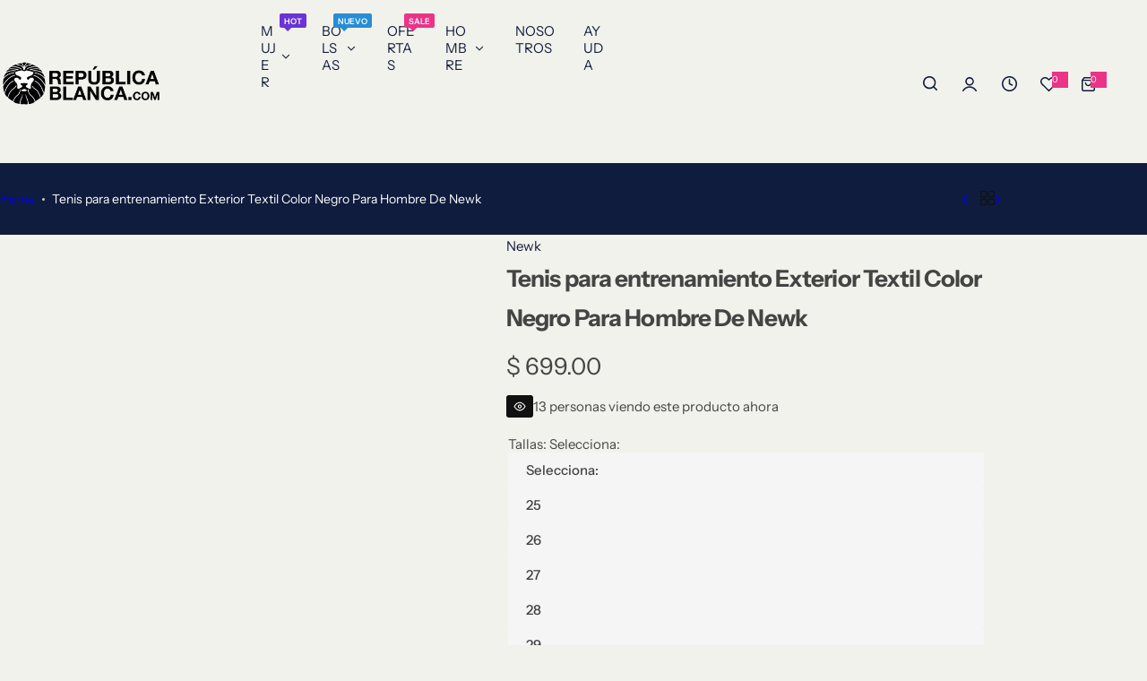

--- FILE ---
content_type: text/html; charset=utf-8
request_url: https://republicablanca.com/products/pv21-101031-hombre-hombre-newk-25-29
body_size: 58239
content:


<!doctype html>
<html class="no-js" lang="es">
  <head>
    <meta charset="utf-8">
    <meta http-equiv="X-UA-Compatible" content="IE=edge">
    <meta name="viewport" content="width=device-width,initial-scale=1">
    <meta name="theme-color" content="">
    <link rel="canonical" href="https://republicablanca.com/products/pv21-101031-hombre-hombre-newk-25-29"><link rel="icon" type="image/png" href="//republicablanca.com/cdn/shop/files/Logo_final.png?crop=center&height=32&v=1730259424&width=32"><title>
      Trainning Newk – Envíos Gratis | RepublicaBlanca.com
</title>
    
      <meta name="description" content="Tenis deportivos color negro exterior textil, ajuste cinturón, construcción nacional. Además obtén con 3 Meses Sin Intereses o paga en efectivo y recibe Envío Gratis en todos el país">
    
    

<meta property="og:site_name" content="RepublicaBlanca.com">
<meta property="og:url" content="https://republicablanca.com/products/pv21-101031-hombre-hombre-newk-25-29">
<meta property="og:title" content="Trainning Newk – Envíos Gratis | RepublicaBlanca.com">
<meta property="og:type" content="product">
<meta property="og:description" content="Tenis deportivos color negro exterior textil, ajuste cinturón, construcción nacional. Además obtén con 3 Meses Sin Intereses o paga en efectivo y recibe Envío Gratis en todos el país"><meta property="og:image" content="http://republicablanca.com/cdn/shop/products/101031.jpg?v=1619886230">
  <meta property="og:image:secure_url" content="https://republicablanca.com/cdn/shop/products/101031.jpg?v=1619886230">
  <meta property="og:image:width" content="1200">
  <meta property="og:image:height" content="1200"><meta property="og:price:amount" content="699.00">
  <meta property="og:price:currency" content="MXN"><meta name="twitter:card" content="summary_large_image">
<meta name="twitter:title" content="Trainning Newk – Envíos Gratis | RepublicaBlanca.com">
<meta name="twitter:description" content="Tenis deportivos color negro exterior textil, ajuste cinturón, construcción nacional. Además obtén con 3 Meses Sin Intereses o paga en efectivo y recibe Envío Gratis en todos el país">

    <script>window.performance && window.performance.mark && window.performance.mark('shopify.content_for_header.start');</script><meta name="google-site-verification" content="Pfv2X2D71e0ewVhZ07UzbHjOYodYxoGkRnFht7dw2PA">
<meta id="shopify-digital-wallet" name="shopify-digital-wallet" content="/16206663/digital_wallets/dialog">
<meta name="shopify-checkout-api-token" content="8d2a4153b39c310f2f591e8b18e9dfff">
<meta id="in-context-paypal-metadata" data-shop-id="16206663" data-venmo-supported="false" data-environment="production" data-locale="es_ES" data-paypal-v4="true" data-currency="MXN">
<link rel="alternate" type="application/json+oembed" href="https://republicablanca.com/products/pv21-101031-hombre-hombre-newk-25-29.oembed">
<script async="async" src="/checkouts/internal/preloads.js?locale=es-MX"></script>
<script id="shopify-features" type="application/json">{"accessToken":"8d2a4153b39c310f2f591e8b18e9dfff","betas":["rich-media-storefront-analytics"],"domain":"republicablanca.com","predictiveSearch":true,"shopId":16206663,"locale":"es"}</script>
<script>var Shopify = Shopify || {};
Shopify.shop = "republicablanca.myshopify.com";
Shopify.locale = "es";
Shopify.currency = {"active":"MXN","rate":"1.0"};
Shopify.country = "MX";
Shopify.theme = {"name":"PIPPA B","id":182871916847,"schema_name":"Glozin","schema_version":"2.3.0","theme_store_id":null,"role":"main"};
Shopify.theme.handle = "null";
Shopify.theme.style = {"id":null,"handle":null};
Shopify.cdnHost = "republicablanca.com/cdn";
Shopify.routes = Shopify.routes || {};
Shopify.routes.root = "/";</script>
<script type="module">!function(o){(o.Shopify=o.Shopify||{}).modules=!0}(window);</script>
<script>!function(o){function n(){var o=[];function n(){o.push(Array.prototype.slice.apply(arguments))}return n.q=o,n}var t=o.Shopify=o.Shopify||{};t.loadFeatures=n(),t.autoloadFeatures=n()}(window);</script>
<script id="shop-js-analytics" type="application/json">{"pageType":"product"}</script>
<script defer="defer" async type="module" src="//republicablanca.com/cdn/shopifycloud/shop-js/modules/v2/client.init-shop-cart-sync_BSQ69bm3.es.esm.js"></script>
<script defer="defer" async type="module" src="//republicablanca.com/cdn/shopifycloud/shop-js/modules/v2/chunk.common_CIqZBrE6.esm.js"></script>
<script type="module">
  await import("//republicablanca.com/cdn/shopifycloud/shop-js/modules/v2/client.init-shop-cart-sync_BSQ69bm3.es.esm.js");
await import("//republicablanca.com/cdn/shopifycloud/shop-js/modules/v2/chunk.common_CIqZBrE6.esm.js");

  window.Shopify.SignInWithShop?.initShopCartSync?.({"fedCMEnabled":true,"windoidEnabled":true});

</script>
<script>(function() {
  var isLoaded = false;
  function asyncLoad() {
    if (isLoaded) return;
    isLoaded = true;
    var urls = ["https:\/\/chimpstatic.com\/mcjs-connected\/js\/users\/b7fe74ef9484110750a22d055\/ee426b2ac0d2567a711d5708d.js?shop=republicablanca.myshopify.com"];
    for (var i = 0; i < urls.length; i++) {
      var s = document.createElement('script');
      s.type = 'text/javascript';
      s.async = true;
      s.src = urls[i];
      var x = document.getElementsByTagName('script')[0];
      x.parentNode.insertBefore(s, x);
    }
  };
  if(window.attachEvent) {
    window.attachEvent('onload', asyncLoad);
  } else {
    window.addEventListener('load', asyncLoad, false);
  }
})();</script>
<script id="__st">var __st={"a":16206663,"offset":-21600,"reqid":"787d45fc-ff81-4c14-ad49-42534337f170-1768928277","pageurl":"republicablanca.com\/products\/pv21-101031-hombre-hombre-newk-25-29","u":"8de74a23969a","p":"product","rtyp":"product","rid":6567753449558};</script>
<script>window.ShopifyPaypalV4VisibilityTracking = true;</script>
<script id="captcha-bootstrap">!function(){'use strict';const t='contact',e='account',n='new_comment',o=[[t,t],['blogs',n],['comments',n],[t,'customer']],c=[[e,'customer_login'],[e,'guest_login'],[e,'recover_customer_password'],[e,'create_customer']],r=t=>t.map((([t,e])=>`form[action*='/${t}']:not([data-nocaptcha='true']) input[name='form_type'][value='${e}']`)).join(','),a=t=>()=>t?[...document.querySelectorAll(t)].map((t=>t.form)):[];function s(){const t=[...o],e=r(t);return a(e)}const i='password',u='form_key',d=['recaptcha-v3-token','g-recaptcha-response','h-captcha-response',i],f=()=>{try{return window.sessionStorage}catch{return}},m='__shopify_v',_=t=>t.elements[u];function p(t,e,n=!1){try{const o=window.sessionStorage,c=JSON.parse(o.getItem(e)),{data:r}=function(t){const{data:e,action:n}=t;return t[m]||n?{data:e,action:n}:{data:t,action:n}}(c);for(const[e,n]of Object.entries(r))t.elements[e]&&(t.elements[e].value=n);n&&o.removeItem(e)}catch(o){console.error('form repopulation failed',{error:o})}}const l='form_type',E='cptcha';function T(t){t.dataset[E]=!0}const w=window,h=w.document,L='Shopify',v='ce_forms',y='captcha';let A=!1;((t,e)=>{const n=(g='f06e6c50-85a8-45c8-87d0-21a2b65856fe',I='https://cdn.shopify.com/shopifycloud/storefront-forms-hcaptcha/ce_storefront_forms_captcha_hcaptcha.v1.5.2.iife.js',D={infoText:'Protegido por hCaptcha',privacyText:'Privacidad',termsText:'Términos'},(t,e,n)=>{const o=w[L][v],c=o.bindForm;if(c)return c(t,g,e,D).then(n);var r;o.q.push([[t,g,e,D],n]),r=I,A||(h.body.append(Object.assign(h.createElement('script'),{id:'captcha-provider',async:!0,src:r})),A=!0)});var g,I,D;w[L]=w[L]||{},w[L][v]=w[L][v]||{},w[L][v].q=[],w[L][y]=w[L][y]||{},w[L][y].protect=function(t,e){n(t,void 0,e),T(t)},Object.freeze(w[L][y]),function(t,e,n,w,h,L){const[v,y,A,g]=function(t,e,n){const i=e?o:[],u=t?c:[],d=[...i,...u],f=r(d),m=r(i),_=r(d.filter((([t,e])=>n.includes(e))));return[a(f),a(m),a(_),s()]}(w,h,L),I=t=>{const e=t.target;return e instanceof HTMLFormElement?e:e&&e.form},D=t=>v().includes(t);t.addEventListener('submit',(t=>{const e=I(t);if(!e)return;const n=D(e)&&!e.dataset.hcaptchaBound&&!e.dataset.recaptchaBound,o=_(e),c=g().includes(e)&&(!o||!o.value);(n||c)&&t.preventDefault(),c&&!n&&(function(t){try{if(!f())return;!function(t){const e=f();if(!e)return;const n=_(t);if(!n)return;const o=n.value;o&&e.removeItem(o)}(t);const e=Array.from(Array(32),(()=>Math.random().toString(36)[2])).join('');!function(t,e){_(t)||t.append(Object.assign(document.createElement('input'),{type:'hidden',name:u})),t.elements[u].value=e}(t,e),function(t,e){const n=f();if(!n)return;const o=[...t.querySelectorAll(`input[type='${i}']`)].map((({name:t})=>t)),c=[...d,...o],r={};for(const[a,s]of new FormData(t).entries())c.includes(a)||(r[a]=s);n.setItem(e,JSON.stringify({[m]:1,action:t.action,data:r}))}(t,e)}catch(e){console.error('failed to persist form',e)}}(e),e.submit())}));const S=(t,e)=>{t&&!t.dataset[E]&&(n(t,e.some((e=>e===t))),T(t))};for(const o of['focusin','change'])t.addEventListener(o,(t=>{const e=I(t);D(e)&&S(e,y())}));const B=e.get('form_key'),M=e.get(l),P=B&&M;t.addEventListener('DOMContentLoaded',(()=>{const t=y();if(P)for(const e of t)e.elements[l].value===M&&p(e,B);[...new Set([...A(),...v().filter((t=>'true'===t.dataset.shopifyCaptcha))])].forEach((e=>S(e,t)))}))}(h,new URLSearchParams(w.location.search),n,t,e,['guest_login'])})(!0,!0)}();</script>
<script integrity="sha256-4kQ18oKyAcykRKYeNunJcIwy7WH5gtpwJnB7kiuLZ1E=" data-source-attribution="shopify.loadfeatures" defer="defer" src="//republicablanca.com/cdn/shopifycloud/storefront/assets/storefront/load_feature-a0a9edcb.js" crossorigin="anonymous"></script>
<script data-source-attribution="shopify.dynamic_checkout.dynamic.init">var Shopify=Shopify||{};Shopify.PaymentButton=Shopify.PaymentButton||{isStorefrontPortableWallets:!0,init:function(){window.Shopify.PaymentButton.init=function(){};var t=document.createElement("script");t.src="https://republicablanca.com/cdn/shopifycloud/portable-wallets/latest/portable-wallets.es.js",t.type="module",document.head.appendChild(t)}};
</script>
<script data-source-attribution="shopify.dynamic_checkout.buyer_consent">
  function portableWalletsHideBuyerConsent(e){var t=document.getElementById("shopify-buyer-consent"),n=document.getElementById("shopify-subscription-policy-button");t&&n&&(t.classList.add("hidden"),t.setAttribute("aria-hidden","true"),n.removeEventListener("click",e))}function portableWalletsShowBuyerConsent(e){var t=document.getElementById("shopify-buyer-consent"),n=document.getElementById("shopify-subscription-policy-button");t&&n&&(t.classList.remove("hidden"),t.removeAttribute("aria-hidden"),n.addEventListener("click",e))}window.Shopify?.PaymentButton&&(window.Shopify.PaymentButton.hideBuyerConsent=portableWalletsHideBuyerConsent,window.Shopify.PaymentButton.showBuyerConsent=portableWalletsShowBuyerConsent);
</script>
<script data-source-attribution="shopify.dynamic_checkout.cart.bootstrap">document.addEventListener("DOMContentLoaded",(function(){function t(){return document.querySelector("shopify-accelerated-checkout-cart, shopify-accelerated-checkout")}if(t())Shopify.PaymentButton.init();else{new MutationObserver((function(e,n){t()&&(Shopify.PaymentButton.init(),n.disconnect())})).observe(document.body,{childList:!0,subtree:!0})}}));
</script>
<link id="shopify-accelerated-checkout-styles" rel="stylesheet" media="screen" href="https://republicablanca.com/cdn/shopifycloud/portable-wallets/latest/accelerated-checkout-backwards-compat.css" crossorigin="anonymous">
<style id="shopify-accelerated-checkout-cart">
        #shopify-buyer-consent {
  margin-top: 1em;
  display: inline-block;
  width: 100%;
}

#shopify-buyer-consent.hidden {
  display: none;
}

#shopify-subscription-policy-button {
  background: none;
  border: none;
  padding: 0;
  text-decoration: underline;
  font-size: inherit;
  cursor: pointer;
}

#shopify-subscription-policy-button::before {
  box-shadow: none;
}

      </style>

<script>window.performance && window.performance.mark && window.performance.mark('shopify.content_for_header.end');</script>
    <link href="//republicablanca.com/cdn/shop/t/77/assets/critical.css?v=171853324864826682731767631003" rel="stylesheet" type="text/css" media="all" />
    
    
    <link href="//republicablanca.com/cdn/shop/t/77/assets/product-card.css?v=39010058114969452171767631003" rel="stylesheet" type="text/css" media="all" />
    <link href="//republicablanca.com/cdn/shop/t/77/assets/swiper-bundle.min.css?v=17659665397147641121767631003" rel="stylesheet" type="text/css" media="all" />
    <link href="//republicablanca.com/cdn/shop/t/77/assets/judgeme-reviews.css?v=148332089764568688821767631003" rel="stylesheet" type="text/css" media="all" />
    



  <link href="//republicablanca.com/cdn/shop/t/77/assets/InstrumentSans-Regular.woff2?v=54408375051196579871767631003" as="font" type="font/woff2" crossorigin="anonymous" rel="preload">
  <style data-shopify>
    @font-face {
      font-family: "Instrument Sans";
      src: url(//republicablanca.com/cdn/shop/t/77/assets/InstrumentSans-SemiBold.woff2?v=95491575450729157981767631003) format("woff2");
      font-weight: 600;
      font-style: normal;
      font-display: swap;
    }
    @font-face {
      font-family: "Instrument Sans";
      src: url(//republicablanca.com/cdn/shop/t/77/assets/InstrumentSans-Bold.ttf?v=92492105186404215311767631003);
      font-weight: 700;
      font-style: normal;
      font-display: swap;
    }
    @font-face {
      font-family: "Instrument Sans";
      src: url(//republicablanca.com/cdn/shop/t/77/assets/InstrumentSans-Medium.woff2?v=52022363571262393761767631003) format("woff2");
      font-weight: 500;
      font-style: normal;
      font-display: swap;
    }
    @font-face {
      font-family: "Instrument Sans";
      src: url(//republicablanca.com/cdn/shop/t/77/assets/InstrumentSans-Regular.woff2?v=54408375051196579871767631003) format("woff2");
      font-weight: normal;
      font-style: normal;
      font-display: swap;
    }
  </style>



  <link href="//republicablanca.com/cdn/shop/t/77/assets/InstrumentSans-Regular.woff2?v=54408375051196579871767631003" as="font" type="font/woff2" crossorigin="anonymous" rel="preload">
  <style data-shopify>
    @font-face {
      font-family: "Instrument Sans";
      src: url(//republicablanca.com/cdn/shop/t/77/assets/InstrumentSans-SemiBold.woff2?v=95491575450729157981767631003) format("woff2");
      font-weight: 600;
      font-style: normal;
      font-display: swap;
    }
    @font-face {
      font-family: "Instrument Sans";
      src: url(//republicablanca.com/cdn/shop/t/77/assets/InstrumentSans-Bold.ttf?v=92492105186404215311767631003);
      font-weight: 700;
      font-style: normal;
      font-display: swap;
    }
    @font-face {
      font-family: "Instrument Sans";
      src: url(//republicablanca.com/cdn/shop/t/77/assets/InstrumentSans-Medium.woff2?v=52022363571262393761767631003) format("woff2");
      font-weight: 500;
      font-style: normal;
      font-display: swap;
    }
    @font-face {
      font-family: "Instrument Sans";
      src: url(//republicablanca.com/cdn/shop/t/77/assets/InstrumentSans-Regular.woff2?v=54408375051196579871767631003) format("woff2");
      font-weight: normal;
      font-style: normal;
      font-display: swap;
    }
  </style>





<style data-shopify>
  :root {
    --body-font: Instrument Sans, sans-serif;
    --heading-font: Instrument Sans, sans-serif;
    --menu-font: Instrument Sans, sans-serif;
    --btn-font: Instrument Sans, sans-serif;
  }
</style>

    
    <style data-shopify>
      
        
        
        :root,
        .color-default {
          --color-background: #f2f2ec;
          
          --gradient-background: #f2f2ec;
          
          --color-primary: #eb3388;
          --color-primary-rgb: 235, 51, 136;
          --color-text: #444444;
          --color-text-rgb: 68, 68, 68;
          --color-heading: #0f1c3d;
          --color-heading-rgb:15, 28, 61;
          --color-link: #444444;
          --color-link-hover: #eb3388;
          --color-border: #ffffff;
          /* Button primary */
          --btn-primary-color: #ffffff;
          --btn-primary-hover-color: #ffffff;
          --btn-primary-bg-color: #0f1c3d;--color-button-before: #1c3472;

          --btn-primary-hover-bg-color: #0f1c3d;
          /* Button outline */
          --btn-outline-color: #111111;
          --btn-outline-border-color: #111111;
          /* Button link */
          --btn-link-color: #111111;
          --btn-link-hover-color: #111111;
          --input-color: var(--color-text);
          --input-placeholder-color: rgba(var(--color-heading-rgb), 0.55);
          --input-bg: rgba(242, 242, 236, 0.6);
        }
      
        
        
        
        .color-scheme-4faf0e4d-27f4-4d02-bc51-617383bab1a9 {
          --color-background: #0f1c3d;
          
          --gradient-background: #0f1c3d;
          
          --color-primary: #999999;
          --color-primary-rgb: 153, 153, 153;
          --color-text: #ffffff;
          --color-text-rgb: 255, 255, 255;
          --color-heading: #ffffff;
          --color-heading-rgb:255, 255, 255;
          --color-link: #ffffff;
          --color-link-hover: #999999;
          --color-border: #ffffff;
          /* Button primary */
          --btn-primary-color: #ffffff;
          --btn-primary-hover-color: #111111;
          --btn-primary-bg-color: #111111;--color-button-before: #ffffff;

          --btn-primary-hover-bg-color: #ffffff;
          /* Button outline */
          --btn-outline-color: #0f1c3d;
          --btn-outline-border-color: #111111;
          /* Button link */
          --btn-link-color: #0f1c3d;
          --btn-link-hover-color: #111111;
          --input-color: var(--color-text);
          --input-placeholder-color: rgba(var(--color-heading-rgb), 0.55);
          --input-bg: rgba(15, 28, 61, 0.6);
        }
      
        
        
        
        .color-scheme-bb1431b0-be4a-4b03-a450-f572c07e3904 {
          --color-background: #253230;
          
          --gradient-background: #253230;
          
          --color-primary: #d0473e;
          --color-primary-rgb: 208, 71, 62;
          --color-text: #f3fc81;
          --color-text-rgb: 243, 252, 129;
          --color-heading: #f3fc81;
          --color-heading-rgb:243, 252, 129;
          --color-link: #f3fc81;
          --color-link-hover: #d0473e;
          --color-border: #ebebeb;
          /* Button primary */
          --btn-primary-color: #ffffff;
          --btn-primary-hover-color: #ffffff;
          --btn-primary-bg-color: #111111;--color-button-before: #323232;

          --btn-primary-hover-bg-color: #111111;
          /* Button outline */
          --btn-outline-color: #111111;
          --btn-outline-border-color: #111111;
          /* Button link */
          --btn-link-color: #111111;
          --btn-link-hover-color: #111111;
          --input-color: var(--color-text);
          --input-placeholder-color: rgba(var(--color-heading-rgb), 0.55);
          --input-bg: rgba(37, 50, 48, 0.6);
        }
      
        
        
        
        .color-scheme-3d10de96-a479-49bd-819c-e044746b4f3e {
          --color-background: #f2f2ec;
          
          --gradient-background: #f2f2ec;
          
          --color-primary: #d0473e;
          --color-primary-rgb: 208, 71, 62;
          --color-text: #ffffff;
          --color-text-rgb: 255, 255, 255;
          --color-heading: #ffffff;
          --color-heading-rgb:255, 255, 255;
          --color-link: #ffffff;
          --color-link-hover: #d0473e;
          --color-border: #ebebeb;
          /* Button primary */
          --btn-primary-color: #111111;
          --btn-primary-hover-color: #111111;
          --btn-primary-bg-color: #ffffff;--color-button-before: #ffffff;

          --btn-primary-hover-bg-color: #ffffff;
          /* Button outline */
          --btn-outline-color: #111111;
          --btn-outline-border-color: #111111;
          /* Button link */
          --btn-link-color: #111111;
          --btn-link-hover-color: #111111;
          --input-color: var(--color-text);
          --input-placeholder-color: rgba(var(--color-heading-rgb), 0.55);
          --input-bg: rgba(242, 242, 236, 0.6);
        }
      
        
        
        
        .color-scheme-2b5c6c91-201d-4fb1-aba3-e6d562656976 {
          --color-background: #ffffff;
          
          --gradient-background: #ffffff;
          
          --color-primary: #eb3388;
          --color-primary-rgb: 235, 51, 136;
          --color-text: #111111;
          --color-text-rgb: 17, 17, 17;
          --color-heading: #111111;
          --color-heading-rgb:17, 17, 17;
          --color-link: #111111;
          --color-link-hover: #eb3388;
          --color-border: #ebebeb;
          /* Button primary */
          --btn-primary-color: #ebebeb;
          --btn-primary-hover-color: #ffffff;
          --btn-primary-bg-color: #111111;--color-button-before: #323232;

          --btn-primary-hover-bg-color: #111111;
          /* Button outline */
          --btn-outline-color: #111111;
          --btn-outline-border-color: #111111;
          /* Button link */
          --btn-link-color: #111111;
          --btn-link-hover-color: #111111;
          --input-color: var(--color-text);
          --input-placeholder-color: rgba(var(--color-heading-rgb), 0.55);
          --input-bg: rgba(255, 255, 255, 0.6);
        }
      
        
        
        
        .color-scheme-accf3b11-ba40-4a3e-bafb-243ece6683ec {
          --color-background: #cc092f;
          
          --gradient-background: #cc092f;
          
          --color-primary: #ffffff;
          --color-primary-rgb: 255, 255, 255;
          --color-text: #ebebeb;
          --color-text-rgb: 235, 235, 235;
          --color-heading: ;
          --color-heading-rgb:, , ;
          --color-link: #ebebeb;
          --color-link-hover: #ffffff;
          --color-border: #ebebeb;
          /* Button primary */
          --btn-primary-color: #ffffff;
          --btn-primary-hover-color: #ffffff;
          --btn-primary-bg-color: #111111;--color-button-before: #323232;

          --btn-primary-hover-bg-color: #111111;
          /* Button outline */
          --btn-outline-color: #111111;
          --btn-outline-border-color: #111111;
          /* Button link */
          --btn-link-color: #111111;
          --btn-link-hover-color: #111111;
          --input-color: var(--color-text);
          --input-placeholder-color: rgba(var(--color-heading-rgb), 0.55);
          --input-bg: rgba(204, 9, 47, 0.6);
        }
      
      body, .color-default, .color-scheme-4faf0e4d-27f4-4d02-bc51-617383bab1a9, .color-scheme-bb1431b0-be4a-4b03-a450-f572c07e3904, .color-scheme-3d10de96-a479-49bd-819c-e044746b4f3e, .color-scheme-2b5c6c91-201d-4fb1-aba3-e6d562656976, .color-scheme-accf3b11-ba40-4a3e-bafb-243ece6683ec {
        color: var(--color-text);
        background-color: var(--color-background);
      }
      :root {
        --border-color-base: #e5e5e5;
        --light-grey-color: #f5f5f5;
         --rounded-radius: 5px;
        --logo-width: 130px;
        --body-font-size: 15px;
        --body-line-height: 1.714;
        --body-weight: 400;
        --heading-font-scale: 1.0;
        --heading-text-transform: unset;
        --heading-letter-spacing: -0.034em;
        --heading-weight: 600;
        --subheading-weight: 500;
        --medium-font-weight: , ;
        --btn-text-transform: unset;
        --btn-radius: 30px;
        --btn-font-size: var(--body-font-size, 1.4rem);
        --btn-padding-y: 1.5rem;
        --btn-padding-x: 3rem;
        --btn-letter-spacing:  calc(var(--heading-letter-spacing) + 0.01em);
        --input-height: 5rem;
        
        --input-padding: 1rem 2rem;
        
        --inputs-border-width: 1px;
        --input-color: var(--color-text);
        --input-border-radius: var(--btn-radius);
        --input-font-size:  16px  ;
        --input-placeholder-color: rgba(var(--color-heading-rgb), 0.6);
        --page-width: 1100px;
        --page-width-value: 1100;
        --fluid-container-width: 1200px;
        --fluid-container-width-value: 1200px;
        --color-white: #FFF;
        --color-dark: #111;
        --h0-size: calc(var(--heading-font-scale) * 4.8rem);
        --h1-size: calc(var(--heading-font-scale) * 4rem);
        --h2-size: calc(var(--heading-font-scale) * 3.6rem);
        --h3-size: calc(var(--heading-font-scale) * 3rem);
        --h4-size:  calc(var(--heading-font-scale) * 2.4rem);
        --h5-size: calc(var(--heading-font-scale) * 1.8rem);
        --h6-size: calc(var(--heading-font-scale) * 1.6rem);
        --transition: 0.4s cubic-bezier(.3, 1, .3, 1);
        --duration-short: 0.3s;
        --duration-long: 0.5s;
        --transition-popup: transform .6s cubic-bezier(.7,0,.2,1);
        --zoom-transform: scale(1.05);
        --overlay-bg: rgba(0, 0, 0, 0.50);
        --grey-color: #f5f5f5;
        --section-spacing: 25px;
        --bs-gutter-x: 1.5rem;
        --shadow: 5px 0px 30px 0px rgba(0, 0, 0, 0.08);
        /* Badge color */
        --bages-radius: 15px;
        --bages-sale-color: #ebebeb;
        --bages-sale-bg-color: #eb3388;
        --bages-new-color: #fff;
        --bages-new-bg-color: #4188c8;
        --bages-pre-order-color: #ebebeb;
        --bages-pre-order-bg-color: #6a33d8;
        --bages-sold-out-color: #ebebeb;
        --bages-sold-out-bg-color: #895fa8;
        --bages-custom-color: #fff;
        --bages-custom-bg-color: #14854e;
        --responsive-rate: ((100vw - 575px) / (1600 - 575));
      }
      @media (min-width: 768px) {
        :root{
          --section-spacing: 25px;
          --logo-width: px;
          --btn-padding-y: 1.5rem;
           --btn-padding-x: 5.5rem;
           --input-font-size: calc(var(--body-font-size) - 1px);
        }
      }
      @media (max-width: 1024.5px) {
        :root {
          --transition-popup: transform .35s cubic-bezier(.7,0,.2,1);
        }
      }
    </style>
    <link rel="stylesheet" href="//republicablanca.com/cdn/shop/t/77/assets/theme.css?v=10249391411350366381767631003" media="print" onload="this.media='all'">
    <noscript><link rel="stylesheet" href="//republicablanca.com/cdn/shop/t/77/assets/theme.css?v=10249391411350366381767631003"></noscript>
    <link rel="stylesheet" href="//republicablanca.com/cdn/shop/t/77/assets/popup.css?v=176860671858586801511767631003" media="print" onload="this.media='all'">
    <noscript><link rel="stylesheet" href="//republicablanca.com/cdn/shop/t/77/assets/popup.css?v=176860671858586801511767631003"></noscript>
    <script src="//republicablanca.com/cdn/shop/t/77/assets/swiper-bundle.min.js?v=11536417429537323911767631003" defer="defer"></script>
    <script src="//republicablanca.com/cdn/shop/t/77/assets/motion.min.js?v=10862481246562860721767631003" type="module" defer="defer"></script>
    <script src="//republicablanca.com/cdn/shop/t/77/assets/global.js?v=15187666512666204471767631003" defer="defer"></script>
    <script>
      document.documentElement.className = document.documentElement.className.replace('no-js', 'js');
      if (Shopify.designMode) {
        document.documentElement.classList.add('shopify-design-mode');
      }
    </script>
  <!-- BEGIN app block: shopify://apps/planet-discounts-upsells/blocks/widgets/7760a1dc-aa67-41be-af44-a96da1e75b18 -->


<script src="https://planet-platform.s3.eu-central-1.amazonaws.com/scripts/planet-promotions.js" defer></script>
<!-- BEGIN app snippet: common-data-to-window -->
<script id="">
  (function() {
    window.PlanetDataset = window.PlanetDataset || {};

    // Storefront API client setup
    window.PlanetDataset.storefrontApiClient = {
      storeDomain: "republicablanca.com",
      publicAccessToken: "dfde6805b75912962ac9e600ac45269f",
    };

    

    window.PlanetDataset.localization = {
      country: "MX",
      language: "ES",
    }

    
      // Product information
      window.PlanetDataset.product = {
        ...{"id":6567753449558,"title":"Tenis para entrenamiento Exterior Textil Color Negro Para Hombre De Newk","handle":"pv21-101031-hombre-hombre-newk-25-29","description":"\u003ctable width=\"100%\"\u003e\n\u003ctbody\u003e\n\u003ctr\u003e\n\u003ctd style=\"width: 7%;\"\u003e\u003cimg src=\"https:\/\/cdn.shopify.com\/s\/files\/1\/1620\/6663\/files\/SIZE2-ICON_32x32.png?v=1602379862\" alt=\"\"\u003e\u003c\/td\u003e\n\u003ctd style=\"width: 90%;\"\u003e \u003cstrong\u003eSIN MEDIOS NÚMEROS:\u003c\/strong\u003e Si eres 24.5 pide 24\u003c\/td\u003e\n\u003c\/tr\u003e\n\u003c\/tbody\u003e\n\u003c\/table\u003e\n\u003cbr\u003eTenis para entrenamiento color negro exterior textil, ajuste cinturón, construcción nacional\u003cbr\u003e\u003cbr\u003eCuentan con una construcción más resistente, entresuela más cómoda para amortiguar impacto en cada paso y microcanales que evitan derrapar \u003cbr\u003e\u003cbr\u003e\u003cb\u003eCorte: \u003c\/b\u003eTextil-Sintético\u003cbr\u003e\u003cb\u003eSuela: \u003c\/b\u003eSintética\u003cbr\u003e\u003cb\u003eInterior: \u003c\/b\u003eTextil\u003cbr\u003e\u003cb\u003eDetalle especial: \u003c\/b\u003eParte interior con tono naranja, y parte frontal con pequeño nombre de la marca en tono blanco, parte baja con valvula de aire\u003cbr\u003e\u003cbr\u003e\n\u003ctable width=\"100%\"\u003e\n\u003ctbody\u003e\n\u003ctr\u003e\n\u003ctd style=\"width: 7%;\"\u003e\u003cimg src=\"https:\/\/cdn.shopify.com\/s\/files\/1\/1620\/6663\/files\/EXPRESS2-ICON_32x32.png?v=1602379995\" alt=\"\"\u003e\u003c\/td\u003e\n\u003ctd style=\"width: 90%;\"\u003e \u003cstrong\u003eENTREGA ESTÁNDAR:\u003c\/strong\u003e 2-5 días laborales\u003c\/td\u003e\n\u003c\/tr\u003e\n\u003c\/tbody\u003e\n\u003c\/table\u003e","published_at":"2021-04-30T13:52:42-05:00","created_at":"2021-04-30T13:52:44-05:00","vendor":"Newk","type":"Tenis para entrenamiento","tags":["280421","Cinturón","Hombre","Nacional","Negro","Negros","Newk","Para","PK","PKL","PV21","Running","Tenis deportivos","Textil","Trainning"],"price":69900,"price_min":69900,"price_max":69900,"available":false,"price_varies":false,"compare_at_price":null,"compare_at_price_min":0,"compare_at_price_max":0,"compare_at_price_varies":false,"variants":[{"id":39349557919830,"title":"Selecciona:","option1":"Selecciona:","option2":null,"option3":null,"sku":"101031","requires_shipping":true,"taxable":true,"featured_image":null,"available":false,"name":"Tenis para entrenamiento Exterior Textil Color Negro Para Hombre De Newk - Selecciona:","public_title":"Selecciona:","options":["Selecciona:"],"price":69900,"weight":200,"compare_at_price":null,"inventory_quantity":0,"inventory_management":"shopify","inventory_policy":"deny","barcode":null,"requires_selling_plan":false,"selling_plan_allocations":[]},{"id":39349557952598,"title":"25","option1":"25","option2":null,"option3":null,"sku":"101031250","requires_shipping":true,"taxable":true,"featured_image":null,"available":false,"name":"Tenis para entrenamiento Exterior Textil Color Negro Para Hombre De Newk - 25","public_title":"25","options":["25"],"price":69900,"weight":200,"compare_at_price":null,"inventory_quantity":0,"inventory_management":"shopify","inventory_policy":"deny","barcode":null,"requires_selling_plan":false,"selling_plan_allocations":[]},{"id":39349557985366,"title":"26","option1":"26","option2":null,"option3":null,"sku":"101031260","requires_shipping":true,"taxable":true,"featured_image":null,"available":false,"name":"Tenis para entrenamiento Exterior Textil Color Negro Para Hombre De Newk - 26","public_title":"26","options":["26"],"price":69900,"weight":200,"compare_at_price":null,"inventory_quantity":0,"inventory_management":"shopify","inventory_policy":"deny","barcode":null,"requires_selling_plan":false,"selling_plan_allocations":[]},{"id":39349558018134,"title":"27","option1":"27","option2":null,"option3":null,"sku":"101031270","requires_shipping":true,"taxable":true,"featured_image":null,"available":false,"name":"Tenis para entrenamiento Exterior Textil Color Negro Para Hombre De Newk - 27","public_title":"27","options":["27"],"price":69900,"weight":200,"compare_at_price":null,"inventory_quantity":0,"inventory_management":"shopify","inventory_policy":"deny","barcode":null,"requires_selling_plan":false,"selling_plan_allocations":[]},{"id":39349558050902,"title":"28","option1":"28","option2":null,"option3":null,"sku":"101031280","requires_shipping":true,"taxable":true,"featured_image":null,"available":false,"name":"Tenis para entrenamiento Exterior Textil Color Negro Para Hombre De Newk - 28","public_title":"28","options":["28"],"price":69900,"weight":200,"compare_at_price":null,"inventory_quantity":0,"inventory_management":"shopify","inventory_policy":"deny","barcode":null,"requires_selling_plan":false,"selling_plan_allocations":[]},{"id":39349558083670,"title":"29","option1":"29","option2":null,"option3":null,"sku":"101031290","requires_shipping":true,"taxable":true,"featured_image":null,"available":false,"name":"Tenis para entrenamiento Exterior Textil Color Negro Para Hombre De Newk - 29","public_title":"29","options":["29"],"price":69900,"weight":200,"compare_at_price":null,"inventory_quantity":0,"inventory_management":"shopify","inventory_policy":"deny","barcode":null,"requires_selling_plan":false,"selling_plan_allocations":[]}],"images":["\/\/republicablanca.com\/cdn\/shop\/products\/101031.jpg?v=1619886230","\/\/republicablanca.com\/cdn\/shop\/products\/101031-2.jpg?v=1619808764","\/\/republicablanca.com\/cdn\/shop\/products\/101031-6.jpg?v=1619808764"],"featured_image":"\/\/republicablanca.com\/cdn\/shop\/products\/101031.jpg?v=1619886230","options":["Tallas"],"media":[{"alt":"Tenis deportivos Exterior Textil Color Negro Para Hombre De Newk","id":20569675628630,"position":1,"preview_image":{"aspect_ratio":1.0,"height":1200,"width":1200,"src":"\/\/republicablanca.com\/cdn\/shop\/products\/101031.jpg?v=1619886230"},"aspect_ratio":1.0,"height":1200,"media_type":"image","src":"\/\/republicablanca.com\/cdn\/shop\/products\/101031.jpg?v=1619886230","width":1200},{"alt":null,"id":20569675661398,"position":2,"preview_image":{"aspect_ratio":1.0,"height":1200,"width":1200,"src":"\/\/republicablanca.com\/cdn\/shop\/products\/101031-2.jpg?v=1619808764"},"aspect_ratio":1.0,"height":1200,"media_type":"image","src":"\/\/republicablanca.com\/cdn\/shop\/products\/101031-2.jpg?v=1619808764","width":1200},{"alt":null,"id":20569675694166,"position":3,"preview_image":{"aspect_ratio":1.0,"height":1200,"width":1200,"src":"\/\/republicablanca.com\/cdn\/shop\/products\/101031-6.jpg?v=1619808764"},"aspect_ratio":1.0,"height":1200,"media_type":"image","src":"\/\/republicablanca.com\/cdn\/shop\/products\/101031-6.jpg?v=1619808764","width":1200}],"requires_selling_plan":false,"selling_plan_groups":[],"content":"\u003ctable width=\"100%\"\u003e\n\u003ctbody\u003e\n\u003ctr\u003e\n\u003ctd style=\"width: 7%;\"\u003e\u003cimg src=\"https:\/\/cdn.shopify.com\/s\/files\/1\/1620\/6663\/files\/SIZE2-ICON_32x32.png?v=1602379862\" alt=\"\"\u003e\u003c\/td\u003e\n\u003ctd style=\"width: 90%;\"\u003e \u003cstrong\u003eSIN MEDIOS NÚMEROS:\u003c\/strong\u003e Si eres 24.5 pide 24\u003c\/td\u003e\n\u003c\/tr\u003e\n\u003c\/tbody\u003e\n\u003c\/table\u003e\n\u003cbr\u003eTenis para entrenamiento color negro exterior textil, ajuste cinturón, construcción nacional\u003cbr\u003e\u003cbr\u003eCuentan con una construcción más resistente, entresuela más cómoda para amortiguar impacto en cada paso y microcanales que evitan derrapar \u003cbr\u003e\u003cbr\u003e\u003cb\u003eCorte: \u003c\/b\u003eTextil-Sintético\u003cbr\u003e\u003cb\u003eSuela: \u003c\/b\u003eSintética\u003cbr\u003e\u003cb\u003eInterior: \u003c\/b\u003eTextil\u003cbr\u003e\u003cb\u003eDetalle especial: \u003c\/b\u003eParte interior con tono naranja, y parte frontal con pequeño nombre de la marca en tono blanco, parte baja con valvula de aire\u003cbr\u003e\u003cbr\u003e\n\u003ctable width=\"100%\"\u003e\n\u003ctbody\u003e\n\u003ctr\u003e\n\u003ctd style=\"width: 7%;\"\u003e\u003cimg src=\"https:\/\/cdn.shopify.com\/s\/files\/1\/1620\/6663\/files\/EXPRESS2-ICON_32x32.png?v=1602379995\" alt=\"\"\u003e\u003c\/td\u003e\n\u003ctd style=\"width: 90%;\"\u003e \u003cstrong\u003eENTREGA ESTÁNDAR:\u003c\/strong\u003e 2-5 días laborales\u003c\/td\u003e\n\u003c\/tr\u003e\n\u003c\/tbody\u003e\n\u003c\/table\u003e"},
        variants: [
          
            {
              ...{"id":39349557919830,"title":"Selecciona:","option1":"Selecciona:","option2":null,"option3":null,"sku":"101031","requires_shipping":true,"taxable":true,"featured_image":null,"available":false,"name":"Tenis para entrenamiento Exterior Textil Color Negro Para Hombre De Newk - Selecciona:","public_title":"Selecciona:","options":["Selecciona:"],"price":69900,"weight":200,"compare_at_price":null,"inventory_quantity":0,"inventory_management":"shopify","inventory_policy":"deny","barcode":null,"requires_selling_plan":false,"selling_plan_allocations":[]},
            "inventory_management": "shopify",
            "inventory_policy": "deny",
            "inventory_quantity": 0
            },
          
            {
              ...{"id":39349557952598,"title":"25","option1":"25","option2":null,"option3":null,"sku":"101031250","requires_shipping":true,"taxable":true,"featured_image":null,"available":false,"name":"Tenis para entrenamiento Exterior Textil Color Negro Para Hombre De Newk - 25","public_title":"25","options":["25"],"price":69900,"weight":200,"compare_at_price":null,"inventory_quantity":0,"inventory_management":"shopify","inventory_policy":"deny","barcode":null,"requires_selling_plan":false,"selling_plan_allocations":[]},
            "inventory_management": "shopify",
            "inventory_policy": "deny",
            "inventory_quantity": 0
            },
          
            {
              ...{"id":39349557985366,"title":"26","option1":"26","option2":null,"option3":null,"sku":"101031260","requires_shipping":true,"taxable":true,"featured_image":null,"available":false,"name":"Tenis para entrenamiento Exterior Textil Color Negro Para Hombre De Newk - 26","public_title":"26","options":["26"],"price":69900,"weight":200,"compare_at_price":null,"inventory_quantity":0,"inventory_management":"shopify","inventory_policy":"deny","barcode":null,"requires_selling_plan":false,"selling_plan_allocations":[]},
            "inventory_management": "shopify",
            "inventory_policy": "deny",
            "inventory_quantity": 0
            },
          
            {
              ...{"id":39349558018134,"title":"27","option1":"27","option2":null,"option3":null,"sku":"101031270","requires_shipping":true,"taxable":true,"featured_image":null,"available":false,"name":"Tenis para entrenamiento Exterior Textil Color Negro Para Hombre De Newk - 27","public_title":"27","options":["27"],"price":69900,"weight":200,"compare_at_price":null,"inventory_quantity":0,"inventory_management":"shopify","inventory_policy":"deny","barcode":null,"requires_selling_plan":false,"selling_plan_allocations":[]},
            "inventory_management": "shopify",
            "inventory_policy": "deny",
            "inventory_quantity": 0
            },
          
            {
              ...{"id":39349558050902,"title":"28","option1":"28","option2":null,"option3":null,"sku":"101031280","requires_shipping":true,"taxable":true,"featured_image":null,"available":false,"name":"Tenis para entrenamiento Exterior Textil Color Negro Para Hombre De Newk - 28","public_title":"28","options":["28"],"price":69900,"weight":200,"compare_at_price":null,"inventory_quantity":0,"inventory_management":"shopify","inventory_policy":"deny","barcode":null,"requires_selling_plan":false,"selling_plan_allocations":[]},
            "inventory_management": "shopify",
            "inventory_policy": "deny",
            "inventory_quantity": 0
            },
          
            {
              ...{"id":39349558083670,"title":"29","option1":"29","option2":null,"option3":null,"sku":"101031290","requires_shipping":true,"taxable":true,"featured_image":null,"available":false,"name":"Tenis para entrenamiento Exterior Textil Color Negro Para Hombre De Newk - 29","public_title":"29","options":["29"],"price":69900,"weight":200,"compare_at_price":null,"inventory_quantity":0,"inventory_management":"shopify","inventory_policy":"deny","barcode":null,"requires_selling_plan":false,"selling_plan_allocations":[]},
            "inventory_management": "shopify",
            "inventory_policy": "deny",
            "inventory_quantity": 0
            }
          
        ]
      };

      // Inventory information
      window.PlanetDataset.inventory = {
        
          "39349557919830": {
            "inventory_management": "shopify",
            "inventory_policy": "deny",
            "inventory_quantity": 0
          },
        
          "39349557952598": {
            "inventory_management": "shopify",
            "inventory_policy": "deny",
            "inventory_quantity": 0
          },
        
          "39349557985366": {
            "inventory_management": "shopify",
            "inventory_policy": "deny",
            "inventory_quantity": 0
          },
        
          "39349558018134": {
            "inventory_management": "shopify",
            "inventory_policy": "deny",
            "inventory_quantity": 0
          },
        
          "39349558050902": {
            "inventory_management": "shopify",
            "inventory_policy": "deny",
            "inventory_quantity": 0
          },
        
          "39349558083670": {
            "inventory_management": "shopify",
            "inventory_policy": "deny",
            "inventory_quantity": 0
          }
        
      };

      // Selected variant
      window.PlanetDataset.selectedVariant = 39349557919830;
    
    // Formatting utilities
    const sampleUnformatted = 123456;
    const sampleFormatted = "1,234.56";
    const sampleFormat = "$ {{amount}}";
    window.PlanetDataset.format = {
      sampleUnformatted,
      sampleFormatted,
      sampleFormat,
      moneyFormat: "$ {{amount}}"
    }

    const formatProportion = function(amount) {
      return `${Math.round((1 - amount) * 100)}%`;
    };

    // Assign formatting functions to the window object
    window.PlanetDataset.format = window.PlanetDataset.format || {};
    window.PlanetDataset.format.toShopifyProportion = formatProportion;

    // Additional advanced options
    
    window.PlanetDataset.advancedOptionsValues = {
      "customer.has_account": false,
      "customer.total_spent": 0,
      "localization.market.handle": "mx",
      "customer.tags": [],
      "customer.orders_count": 0,
      "product.selling_plan_groups": false
    };
    })();
</script><!-- END app snippet -->

  <!-- BEGIN app snippet: widget-data-to-window -->



<script id="bogoWidget">
    window.PlanetDataset = window.PlanetDataset || {};
    window.PlanetDataset["bogoWidget"] = window.PlanetDataset["bogoWidget"] || {};
    window.PlanetDataset["bogoWidget"].mapping = {
    
  }
    window.PlanetDataset["bogoWidget"].rules = {
        
            "39349557919830": null,
        
            "39349557952598": null,
        
            "39349557985366": null,
        
            "39349558018134": null,
        
            "39349558050902": null,
        
            "39349558083670": null,
        
    }
    window.PlanetDataset["bogoWidget"].settings = {"formSelector":"form:has([name='id']):has(button[type='submit'])","buttonSelector":"button[type='submit']","freeGiftVersion":"v1","modalHeaderText":"Seleccionar una alternativa","modalButtonText":"Seleccionar"}
    window.PlanetDataset["bogoWidget"].content = {
        
    }
    
      window.PlanetDataset["bogoWidget"].productAlternatives = {
      
      }
    
</script>
<!-- END app snippet -->
  <!-- BEGIN app snippet: widget-data-to-window -->



<script id="bundleWidget">
    window.PlanetDataset = window.PlanetDataset || {};
    window.PlanetDataset["bundleWidget"] = window.PlanetDataset["bundleWidget"] || {};
    window.PlanetDataset["bundleWidget"].mapping = {
    
  }
    window.PlanetDataset["bundleWidget"].rules = {
        
            "39349557919830": null,
        
            "39349557952598": null,
        
            "39349557985366": null,
        
            "39349558018134": null,
        
            "39349558050902": null,
        
            "39349558083670": null,
        
    }
    window.PlanetDataset["bundleWidget"].settings = {"formSelector":"form:has([name='id']):has(button[type='submit'])","buttonSelector":"button[type='submit']","freeGiftVersion":"v1","modalHeaderText":"Seleccionar una alternativa","modalButtonText":"Seleccionar"}
    window.PlanetDataset["bundleWidget"].content = {
        
    }
    
      window.PlanetDataset["bundleWidget"].productAlternatives = {
        
      }
    
</script>
<!-- END app snippet -->
  <!-- BEGIN app snippet: widget-data-to-window -->



<script id="volumeDiscountProductSelector">
    window.PlanetDataset = window.PlanetDataset || {};
    window.PlanetDataset["volumeDiscountProductSelector"] = window.PlanetDataset["volumeDiscountProductSelector"] || {};
    window.PlanetDataset["volumeDiscountProductSelector"].mapping = {
    
  }
    window.PlanetDataset["volumeDiscountProductSelector"].rules = {
        
            "39349557919830": null,
        
            "39349557952598": null,
        
            "39349557985366": null,
        
            "39349558018134": null,
        
            "39349558050902": null,
        
            "39349558083670": null,
        
    }
    window.PlanetDataset["volumeDiscountProductSelector"].settings = {"formSelector":"form:has([name='id']):has(button[type='submit'])","buttonSelector":"button[type='submit']","freeGiftVersion":"v1","modalHeaderText":"Seleccionar una alternativa","modalButtonText":"Seleccionar"}
    window.PlanetDataset["volumeDiscountProductSelector"].content = {
        
    }
    
</script>
<!-- END app snippet -->
  <!-- BEGIN app snippet: widget-data-to-window -->



<script id="volumeDiscountBanner">
    window.PlanetDataset = window.PlanetDataset || {};
    window.PlanetDataset["volumeDiscountBanner"] = window.PlanetDataset["volumeDiscountBanner"] || {};
    window.PlanetDataset["volumeDiscountBanner"].mapping = {
    
  }
    window.PlanetDataset["volumeDiscountBanner"].rules = {
        
            "39349557919830": null,
        
            "39349557952598": null,
        
            "39349557985366": null,
        
            "39349558018134": null,
        
            "39349558050902": null,
        
            "39349558083670": null,
        
    }
    window.PlanetDataset["volumeDiscountBanner"].settings = {"formSelector":"form:has([name='id']):has(button[type='submit'])","buttonSelector":"button[type='submit']","freeGiftVersion":"v1","modalHeaderText":"Seleccionar una alternativa","modalButtonText":"Seleccionar"}
    window.PlanetDataset["volumeDiscountBanner"].content = {
        
    }
    
</script>
<!-- END app snippet -->
  <!-- BEGIN app snippet: widget-data-to-window -->



<script id="upsellWidget">
    window.PlanetDataset = window.PlanetDataset || {};
    window.PlanetDataset["upsellWidget"] = window.PlanetDataset["upsellWidget"] || {};
    window.PlanetDataset["upsellWidget"].mapping = {
    
  }
    window.PlanetDataset["upsellWidget"].rules = {
        
            "39349557919830": null,
        
            "39349557952598": null,
        
            "39349557985366": null,
        
            "39349558018134": null,
        
            "39349558050902": null,
        
            "39349558083670": null,
        
    }
    window.PlanetDataset["upsellWidget"].settings = {"formSelector":"form:has([name='id']):has(button[type='submit'])","buttonSelector":"button[type='submit']","freeGiftVersion":"v1","modalHeaderText":"Seleccionar una alternativa","modalButtonText":"Seleccionar"}
    window.PlanetDataset["upsellWidget"].content = {
        
    }
    
</script>
<!-- END app snippet -->
  <!-- BEGIN app snippet: widget-data-to-window -->



<script id="productDiscountWidget">
    window.PlanetDataset = window.PlanetDataset || {};
    window.PlanetDataset["productDiscountWidget"] = window.PlanetDataset["productDiscountWidget"] || {};
    window.PlanetDataset["productDiscountWidget"].mapping = {
    
  }
    window.PlanetDataset["productDiscountWidget"].rules = {
        
            "39349557919830": null,
        
            "39349557952598": null,
        
            "39349557985366": null,
        
            "39349558018134": null,
        
            "39349558050902": null,
        
            "39349558083670": null,
        
    }
    window.PlanetDataset["productDiscountWidget"].settings = {"formSelector":"form:has([name='id']):has(button[type='submit'])","buttonSelector":"button[type='submit']","freeGiftVersion":"v1","modalHeaderText":"Seleccionar una alternativa","modalButtonText":"Seleccionar"}
    window.PlanetDataset["productDiscountWidget"].content = {
        
    }
    
</script>
<!-- END app snippet -->


<script>
  window.PlanetDataset = window.PlanetDataset || {};
  window.PlanetDataset.settings = {
    ...{"formSelector":"form:has([name='id']):has(button[type='submit'])","buttonSelector":"button[type='submit']","freeGiftVersion":"v1","modalHeaderText":"Seleccionar una alternativa","modalButtonText":"Seleccionar"},
    isDesignMode: false
  }
</script>


  <script>
    window.PlanetDataset.freeGift = {
      rules: [
        
      ].map(
        (rule) => {
          if (rule.limitDiscountCount === true) {
            return rule
          }
          if (rule.limitDiscountCount === false) {
            return { ...rule, limitDiscountCount: true, maxDiscountCount: Infinity}
          }
          return { ...rule, limitDiscountCount: true, maxDiscountCount: 1 }
        }
      ),
      cart: {"note":null,"attributes":{},"original_total_price":0,"total_price":0,"total_discount":0,"total_weight":0.0,"item_count":0,"items":[],"requires_shipping":false,"currency":"MXN","items_subtotal_price":0,"cart_level_discount_applications":[],"checkout_charge_amount":0},
    }
  </script>


  <script src="https://cdn.shopify.com/extensions/019bda10-3272-72f5-a334-33281054a4be/shopify-app-extensions-275/assets/free-gift-v1.js" defer></script>



<script src="https://cdn.shopify.com/extensions/019bda10-3272-72f5-a334-33281054a4be/shopify-app-extensions-275/assets/solid-global.umd.js" defer></script>
<script src="https://cdn.shopify.com/extensions/019bda10-3272-72f5-a334-33281054a4be/shopify-app-extensions-275/assets/planet-utils.umd.js" defer></script>      

<script src="https://cdn.shopify.com/extensions/019bda10-3272-72f5-a334-33281054a4be/shopify-app-extensions-275/assets/shopify-app-widgets.umd.js" defer></script>



<!-- END app block --><!-- BEGIN app block: shopify://apps/ta-labels-badges/blocks/bss-pl-config-data/91bfe765-b604-49a1-805e-3599fa600b24 --><script
    id='bss-pl-config-data'
>
	let TAE_StoreId = "52163";
	if (typeof BSS_PL == 'undefined' || TAE_StoreId !== "") {
  		var BSS_PL = {};
		BSS_PL.storeId = 52163;
		BSS_PL.currentPlan = "ten_usd";
		BSS_PL.apiServerProduction = "https://product-labels-pro.bsscommerce.com";
		BSS_PL.publicAccessToken = "151fc133bd8d116e768ca84267cafb59";
		BSS_PL.customerTags = "null";
		BSS_PL.customerId = "null";
		BSS_PL.storeIdCustomOld = 10678;
		BSS_PL.storeIdOldWIthPriority = 12200;
		BSS_PL.storeIdOptimizeAppendLabel = 59637
		BSS_PL.optimizeCodeIds = null; 
		BSS_PL.extendedFeatureIds = null;
		BSS_PL.integration = {"laiReview":{"status":0,"config":[]}};
		BSS_PL.settingsData  = {};
		BSS_PL.configProductMetafields = [];
		BSS_PL.configVariantMetafields = [];
		
		BSS_PL.configData = [].concat({"id":144855,"name":"Untitled badge","priority":0,"enable_priority":0,"enable":1,"pages":"1","related_product_tag":null,"first_image_tags":null,"img_url":"1732322833263-308682509-Agregartexto-7.png","public_img_url":"https://cdn.shopify.com/s/files/1/1620/6663/files/1732322833263-308682509-Agregartexto-7_32964a00-d46f-4922-a86a-295674ddd188.png?v=1732322857","position":0,"apply":null,"product_type":1,"exclude_products":6,"collection_image_type":0,"product":"","variant":"","collection":"482046050607","exclude_product_ids":"","collection_image":"","inventory":0,"tags":"","excludeTags":"","vendors":"","from_price":null,"to_price":null,"domain_id":52163,"locations":"","enable_allowed_countries":0,"locales":"","enable_allowed_locales":0,"enable_visibility_date":0,"from_date":null,"to_date":null,"enable_discount_range":0,"discount_type":1,"discount_from":null,"discount_to":null,"label_text":"New arrival","label_text_color":"#ffffff","label_text_background_color":{"type":"hex","value":"#ff7f50ff"},"label_text_font_size":12,"label_text_no_image":1,"label_text_in_stock":"In Stock","label_text_out_stock":"Sold out","label_shadow":{"blur":"0","h_offset":0,"v_offset":0},"label_opacity":100,"topBottom_padding":4,"border_radius":"0px 0px 0px 0px","border_style":null,"border_size":null,"border_color":null,"label_shadow_color":"#808080","label_text_style":0,"label_text_font_family":null,"label_text_font_url":null,"customer_label_preview_image":"/static/adminhtml/images/sample.webp","label_preview_image":"/static/adminhtml/images/sample.webp","label_text_enable":0,"customer_tags":"","exclude_customer_tags":"","customer_type":"allcustomers","exclude_customers":"all_customer_tags","label_on_image":"2","label_type":2,"badge_type":3,"custom_selector":"{\"collectionPageSelector\":\"\",\"homePageSelector\":\"\",\"productPageSelector\":\"\",\"searchPageSelector\":\"\",\"otherPageSelector\":\"\"}","margin_top":10,"margin_bottom":10,"mobile_height_label":-1,"mobile_width_label":60,"mobile_font_size_label":12,"emoji":null,"emoji_position":null,"transparent_background":null,"custom_page":null,"check_custom_page":false,"include_custom_page":null,"check_include_custom_page":false,"margin_left":0,"instock":null,"price_range_from":null,"price_range_to":null,"enable_price_range":0,"enable_product_publish":0,"customer_selected_product":null,"selected_product":null,"product_publish_from":null,"product_publish_to":null,"enable_countdown_timer":0,"option_format_countdown":0,"countdown_time":null,"option_end_countdown":null,"start_day_countdown":null,"countdown_type":1,"countdown_daily_from_time":null,"countdown_daily_to_time":null,"countdown_interval_start_time":null,"countdown_interval_length":null,"countdown_interval_break_length":null,"public_url_s3":"https://shopify-production-product-labels.s3.us-east-2.amazonaws.com/public/static/base/images/customer/52163/1732322833263-308682509-Agregartexto-7.png","enable_visibility_period":0,"visibility_period":1,"createdAt":"2024-11-23T00:27:32.000Z","customer_ids":"","exclude_customer_ids":"","angle":0,"toolTipText":"","label_shape":"rectangle","label_shape_type":1,"mobile_fixed_percent_label":"percentage","desktop_width_label":60,"desktop_height_label":-1,"desktop_fixed_percent_label":"percentage","mobile_position":0,"desktop_label_unlimited_top":0,"desktop_label_unlimited_left":0,"mobile_label_unlimited_top":0,"mobile_label_unlimited_left":0,"mobile_margin_top":10,"mobile_margin_left":0,"mobile_config_label_enable":0,"mobile_default_config":1,"mobile_margin_bottom":10,"enable_fixed_time":0,"fixed_time":null,"statusLabelHoverText":0,"labelHoverTextLink":{"url":"","is_open_in_newtab":true},"labelAltText":"","statusLabelAltText":0,"enable_badge_stock":0,"badge_stock_style":1,"badge_stock_config":null,"enable_multi_badge":0,"animation_type":0,"animation_duration":2,"animation_repeat_option":0,"animation_repeat":0,"desktop_show_badges":1,"mobile_show_badges":1,"desktop_show_labels":1,"mobile_show_labels":1,"label_text_unlimited_stock":"Unlimited Stock","img_plan_id":13,"label_badge_type":"image","deletedAt":null,"desktop_lock_aspect_ratio":true,"mobile_lock_aspect_ratio":true,"img_aspect_ratio":1,"preview_board_width":500,"preview_board_height":500,"set_size_on_mobile":false,"set_position_on_mobile":false,"set_margin_on_mobile":false,"from_stock":0,"to_stock":0,"condition_product_title":"{\"enabled\":false,\"type\":1,\"content\":\"\"}","conditions_apply_type":"{}","public_font_url":null,"font_size_ratio":null,"group_ids":null,"metafields":null,"no_ratio_height":false,"updatedAt":"2024-11-23T00:47:39.000Z","multipleBadge":null,"translations":[],"label_id":144855,"label_text_id":144855,"bg_style":"solid"},{"id":144853,"name":"RBCLOUDSTEPS","priority":0,"enable_priority":0,"enable":1,"pages":"2,3,4,7","related_product_tag":null,"first_image_tags":null,"img_url":"1732320424502-692924864-Disen%CC%83osinti%CC%81tulo-3.png","public_img_url":"https://cdn.shopify.com/s/files/1/1620/6663/files/1732320424502-692924864-Disen_CC_83osinti_CC_81tulo-3_6ce9dd3f-97b4-4111-a33e-bd7c1fcc05ef.png?v=1745956138","position":6,"apply":null,"product_type":1,"exclude_products":6,"collection_image_type":0,"product":"","variant":"","collection":"482046050607","exclude_product_ids":"","collection_image":"","inventory":0,"tags":"","excludeTags":"","vendors":"","from_price":null,"to_price":null,"domain_id":52163,"locations":"","enable_allowed_countries":0,"locales":"","enable_allowed_locales":0,"enable_visibility_date":0,"from_date":null,"to_date":null,"enable_discount_range":0,"discount_type":1,"discount_from":null,"discount_to":null,"label_text":"New%20arrival","label_text_color":"#ffffff","label_text_background_color":{"type":"hex","value":"#ff7f50ff"},"label_text_font_size":12,"label_text_no_image":1,"label_text_in_stock":"In Stock","label_text_out_stock":"Sold out","label_shadow":{"blur":"0","h_offset":0,"v_offset":0},"label_opacity":100,"topBottom_padding":4,"border_radius":"0px 0px 0px 0px","border_style":"none","border_size":"0","border_color":"#000000","label_shadow_color":"#808080","label_text_style":0,"label_text_font_family":null,"label_text_font_url":null,"customer_label_preview_image":"/static/adminhtml/images/sample.webp","label_preview_image":"/static/adminhtml/images/sample.webp","label_text_enable":0,"customer_tags":"","exclude_customer_tags":"","customer_type":"allcustomers","exclude_customers":"all_customer_tags","label_on_image":"2","label_type":1,"badge_type":0,"custom_selector":null,"margin_top":0,"margin_bottom":0,"mobile_height_label":-1,"mobile_width_label":45,"mobile_font_size_label":12,"emoji":null,"emoji_position":null,"transparent_background":null,"custom_page":null,"check_custom_page":false,"include_custom_page":null,"check_include_custom_page":false,"margin_left":0,"instock":null,"price_range_from":null,"price_range_to":null,"enable_price_range":0,"enable_product_publish":0,"customer_selected_product":null,"selected_product":null,"product_publish_from":null,"product_publish_to":null,"enable_countdown_timer":0,"option_format_countdown":0,"countdown_time":null,"option_end_countdown":null,"start_day_countdown":null,"countdown_type":1,"countdown_daily_from_time":null,"countdown_daily_to_time":null,"countdown_interval_start_time":null,"countdown_interval_length":null,"countdown_interval_break_length":null,"public_url_s3":"https://shopify-production-product-labels.s3.us-east-2.amazonaws.com/public/static/base/images/customer/52163/1732320424502-692924864-Disen%CC%83osinti%CC%81tulo-3.png","enable_visibility_period":0,"visibility_period":1,"createdAt":"2024-11-23T00:13:14.000Z","customer_ids":"","exclude_customer_ids":"","angle":0,"toolTipText":"CLOUD%20STEPS","label_shape":"rectangle","label_shape_type":1,"mobile_fixed_percent_label":"percentage","desktop_width_label":40,"desktop_height_label":-1,"desktop_fixed_percent_label":"percentage","mobile_position":6,"desktop_label_unlimited_top":101,"desktop_label_unlimited_left":0,"mobile_label_unlimited_top":101,"mobile_label_unlimited_left":0,"mobile_margin_top":0,"mobile_margin_left":0,"mobile_config_label_enable":0,"mobile_default_config":1,"mobile_margin_bottom":0,"enable_fixed_time":0,"fixed_time":null,"statusLabelHoverText":0,"labelHoverTextLink":{"url":"","is_open_in_newtab":true},"labelAltText":"","statusLabelAltText":0,"enable_badge_stock":0,"badge_stock_style":1,"badge_stock_config":null,"enable_multi_badge":0,"animation_type":0,"animation_duration":2,"animation_repeat_option":0,"animation_repeat":0,"desktop_show_badges":1,"mobile_show_badges":1,"desktop_show_labels":1,"mobile_show_labels":1,"label_text_unlimited_stock":"Unlimited Stock","img_plan_id":13,"label_badge_type":"image","deletedAt":null,"desktop_lock_aspect_ratio":true,"mobile_lock_aspect_ratio":true,"img_aspect_ratio":6.25,"preview_board_width":448,"preview_board_height":448,"set_size_on_mobile":true,"set_position_on_mobile":false,"set_margin_on_mobile":false,"from_stock":0,"to_stock":0,"condition_product_title":"{\"enabled\":false,\"type\":1,\"content\":\"\"}","conditions_apply_type":"{\"discount\":1,\"price\":1,\"inventory\":1}","public_font_url":null,"font_size_ratio":null,"group_ids":null,"metafields":"{\"valueProductMetafield\":[],\"valueVariantMetafield\":[],\"matching_type\":1,\"metafield_type\":1}","no_ratio_height":false,"updatedAt":"2025-04-29T19:49:00.000Z","multipleBadge":null,"translations":[],"label_id":144853,"label_text_id":144853,"bg_style":"solid"},{"id":142726,"name":"Untitled badge","priority":0,"enable_priority":0,"enable":1,"pages":"1,4","related_product_tag":null,"first_image_tags":null,"img_url":"","public_img_url":"","position":0,"apply":null,"product_type":1,"exclude_products":6,"collection_image_type":0,"product":"","variant":"","collection":"155571486806,483213377839","exclude_product_ids":"","collection_image":"","inventory":0,"tags":"","excludeTags":"","vendors":"","from_price":null,"to_price":null,"domain_id":52163,"locations":"","enable_allowed_countries":0,"locales":"","enable_allowed_locales":0,"enable_visibility_date":1,"from_date":"2024-11-28T06:00:00.000Z","to_date":"2024-12-04T06:00:00.000Z","enable_discount_range":0,"discount_type":1,"discount_from":null,"discount_to":null,"label_text":"3X2%20%7C%20C%D3DIGO%20RB-3X2","label_text_color":"#ffffff","label_text_background_color":{"type":"hex","value":"#ed0202ff"},"label_text_font_size":11,"label_text_no_image":1,"label_text_in_stock":"In Stock","label_text_out_stock":"Sold out","label_shadow":{"blur":"0","h_offset":0,"v_offset":0},"label_opacity":100,"topBottom_padding":4,"border_radius":"0px 0px 0px 0px","border_style":null,"border_size":null,"border_color":null,"label_shadow_color":"#808080","label_text_style":2,"label_text_font_family":null,"label_text_font_url":null,"customer_label_preview_image":"/static/adminhtml/images/sample.webp","label_preview_image":"/static/adminhtml/images/sample.webp","label_text_enable":1,"customer_tags":"","exclude_customer_tags":"","customer_type":"allcustomers","exclude_customers":"all_customer_tags","label_on_image":"2","label_type":2,"badge_type":3,"custom_selector":"{\"collectionPageSelector\":\"\",\"homePageSelector\":\"\",\"productPageSelector\":\"\",\"searchPageSelector\":\"\",\"otherPageSelector\":\"\"}","margin_top":0,"margin_bottom":0,"mobile_height_label":-1,"mobile_width_label":34,"mobile_font_size_label":12,"emoji":null,"emoji_position":null,"transparent_background":null,"custom_page":null,"check_custom_page":false,"include_custom_page":null,"check_include_custom_page":false,"margin_left":0,"instock":null,"price_range_from":null,"price_range_to":null,"enable_price_range":0,"enable_product_publish":0,"customer_selected_product":null,"selected_product":null,"product_publish_from":null,"product_publish_to":null,"enable_countdown_timer":0,"option_format_countdown":0,"countdown_time":null,"option_end_countdown":null,"start_day_countdown":null,"countdown_type":1,"countdown_daily_from_time":null,"countdown_daily_to_time":null,"countdown_interval_start_time":null,"countdown_interval_length":null,"countdown_interval_break_length":null,"public_url_s3":"","enable_visibility_period":0,"visibility_period":1,"createdAt":"2024-11-15T01:45:03.000Z","customer_ids":"","exclude_customer_ids":"","angle":0,"toolTipText":"","label_shape":"rectangle","label_shape_type":1,"mobile_fixed_percent_label":"percentage","desktop_width_label":34,"desktop_height_label":-1,"desktop_fixed_percent_label":"percentage","mobile_position":0,"desktop_label_unlimited_top":0,"desktop_label_unlimited_left":0,"mobile_label_unlimited_top":0,"mobile_label_unlimited_left":0,"mobile_margin_top":0,"mobile_margin_left":0,"mobile_config_label_enable":0,"mobile_default_config":1,"mobile_margin_bottom":0,"enable_fixed_time":0,"fixed_time":null,"statusLabelHoverText":0,"labelHoverTextLink":{"url":"","is_open_in_newtab":true},"labelAltText":"","statusLabelAltText":0,"enable_badge_stock":0,"badge_stock_style":1,"badge_stock_config":null,"enable_multi_badge":0,"animation_type":0,"animation_duration":2,"animation_repeat_option":0,"animation_repeat":0,"desktop_show_badges":1,"mobile_show_badges":1,"desktop_show_labels":1,"mobile_show_labels":1,"label_text_unlimited_stock":"Unlimited Stock","img_plan_id":0,"label_badge_type":"text","deletedAt":null,"desktop_lock_aspect_ratio":true,"mobile_lock_aspect_ratio":true,"img_aspect_ratio":1,"preview_board_width":500,"preview_board_height":500,"set_size_on_mobile":false,"set_position_on_mobile":false,"set_margin_on_mobile":false,"from_stock":0,"to_stock":0,"condition_product_title":"{\"enabled\":false,\"type\":1,\"content\":\"\"}","conditions_apply_type":"{\"discount\":1,\"price\":1,\"inventory\":1}","public_font_url":null,"font_size_ratio":null,"group_ids":null,"metafields":null,"no_ratio_height":false,"updatedAt":"2024-11-29T01:45:47.000Z","multipleBadge":null,"translations":[],"label_id":142726,"label_text_id":142726,"bg_style":"solid"},{"id":142713,"name":"3X2 BUEN FIN","priority":0,"enable_priority":0,"enable":1,"pages":"1,2,3,4,7","related_product_tag":null,"first_image_tags":null,"img_url":"","public_img_url":"","position":0,"apply":null,"product_type":1,"exclude_products":6,"collection_image_type":0,"product":"","variant":"","collection":"155571486806,483213377839","exclude_product_ids":"","collection_image":"","inventory":0,"tags":"","excludeTags":"","vendors":"","from_price":null,"to_price":null,"domain_id":52163,"locations":"","enable_allowed_countries":0,"locales":"","enable_allowed_locales":0,"enable_visibility_date":1,"from_date":"2025-04-28T06:00:00.000Z","to_date":"2025-05-06T06:00:00.000Z","enable_discount_range":0,"discount_type":1,"discount_from":null,"discount_to":null,"label_text":"%3Cp%3E3X2%3C/p%3E","label_text_color":"#ebebeb","label_text_background_color":{"type":"hex","value":"#db0000ff"},"label_text_font_size":19,"label_text_no_image":1,"label_text_in_stock":"In Stock","label_text_out_stock":"Sold out","label_shadow":{"blur":"0","h_offset":0,"v_offset":0},"label_opacity":100,"topBottom_padding":4,"border_radius":"0px 0px 0px 0px","border_style":"none","border_size":"0","border_color":"#000000","label_shadow_color":"#808080","label_text_style":0,"label_text_font_family":"","label_text_font_url":null,"customer_label_preview_image":"/static/adminhtml/images/sample.webp","label_preview_image":"/static/adminhtml/images/sample.webp","label_text_enable":1,"customer_tags":"","exclude_customer_tags":"","customer_type":"allcustomers","exclude_customers":"all_customer_tags","label_on_image":"2","label_type":1,"badge_type":0,"custom_selector":null,"margin_top":74,"margin_bottom":0,"mobile_height_label":6,"mobile_width_label":28,"mobile_font_size_label":12,"emoji":null,"emoji_position":null,"transparent_background":null,"custom_page":null,"check_custom_page":false,"include_custom_page":"https://republicablanca.com/collections/basicos-imperdibles","check_include_custom_page":false,"margin_left":0,"instock":null,"price_range_from":null,"price_range_to":null,"enable_price_range":0,"enable_product_publish":0,"customer_selected_product":null,"selected_product":null,"product_publish_from":null,"product_publish_to":null,"enable_countdown_timer":0,"option_format_countdown":0,"countdown_time":null,"option_end_countdown":null,"start_day_countdown":null,"countdown_type":1,"countdown_daily_from_time":null,"countdown_daily_to_time":null,"countdown_interval_start_time":null,"countdown_interval_length":null,"countdown_interval_break_length":null,"public_url_s3":"","enable_visibility_period":0,"visibility_period":1,"createdAt":"2024-11-15T00:24:41.000Z","customer_ids":"","exclude_customer_ids":"","angle":0,"toolTipText":"","label_shape":"rectangle","label_shape_type":1,"mobile_fixed_percent_label":"percentage","desktop_width_label":28,"desktop_height_label":6,"desktop_fixed_percent_label":"percentage","mobile_position":0,"desktop_label_unlimited_top":74,"desktop_label_unlimited_left":0,"mobile_label_unlimited_top":74,"mobile_label_unlimited_left":0,"mobile_margin_top":74,"mobile_margin_left":0,"mobile_config_label_enable":0,"mobile_default_config":1,"mobile_margin_bottom":0,"enable_fixed_time":0,"fixed_time":null,"statusLabelHoverText":0,"labelHoverTextLink":{"url":"","is_open_in_newtab":true},"labelAltText":"","statusLabelAltText":0,"enable_badge_stock":0,"badge_stock_style":1,"badge_stock_config":null,"enable_multi_badge":0,"animation_type":0,"animation_duration":2,"animation_repeat_option":0,"animation_repeat":0,"desktop_show_badges":1,"mobile_show_badges":1,"desktop_show_labels":1,"mobile_show_labels":1,"label_text_unlimited_stock":"Unlimited Stock","img_plan_id":0,"label_badge_type":"text","deletedAt":null,"desktop_lock_aspect_ratio":true,"mobile_lock_aspect_ratio":true,"img_aspect_ratio":1,"preview_board_width":448,"preview_board_height":448,"set_size_on_mobile":false,"set_position_on_mobile":false,"set_margin_on_mobile":false,"from_stock":0,"to_stock":0,"condition_product_title":"{\"enabled\":false,\"type\":1,\"content\":\"\"}","conditions_apply_type":"{\"discount\":1,\"price\":1,\"inventory\":1}","public_font_url":null,"font_size_ratio":null,"group_ids":null,"metafields":"{\"valueProductMetafield\":[],\"valueVariantMetafield\":[],\"matching_type\":1,\"metafield_type\":1}","no_ratio_height":false,"updatedAt":"2025-04-29T19:54:03.000Z","multipleBadge":null,"translations":[],"label_id":142713,"label_text_id":142713,"bg_style":"solid"},);

		
		BSS_PL.configDataBanner = [].concat();

		
		BSS_PL.configDataPopup = [].concat();

		
		BSS_PL.configDataLabelGroup = [].concat();
		
		
		BSS_PL.collectionID = ``;
		BSS_PL.collectionHandle = ``;
		BSS_PL.collectionTitle = ``;

		
		BSS_PL.conditionConfigData = [].concat();
	}
</script>




<style>
    
    

</style>

<script>
    function bssLoadScripts(src, callback, isDefer = false) {
        const scriptTag = document.createElement('script');
        document.head.appendChild(scriptTag);
        scriptTag.src = src;
        if (isDefer) {
            scriptTag.defer = true;
        } else {
            scriptTag.async = true;
        }
        if (callback) {
            scriptTag.addEventListener('load', function () {
                callback();
            });
        }
    }
    const scriptUrls = [
        "https://cdn.shopify.com/extensions/019bd440-4ad9-768f-8cbd-b429a1f08a03/product-label-558/assets/bss-pl-init-helper.js",
        "https://cdn.shopify.com/extensions/019bd440-4ad9-768f-8cbd-b429a1f08a03/product-label-558/assets/bss-pl-init-config-run-scripts.js",
    ];
    Promise.all(scriptUrls.map((script) => new Promise((resolve) => bssLoadScripts(script, resolve)))).then((res) => {
        console.log('BSS scripts loaded');
        window.bssScriptsLoaded = true;
    });

	function bssInitScripts() {
		if (BSS_PL.configData.length) {
			const enabledFeature = [
				{ type: 1, script: "https://cdn.shopify.com/extensions/019bd440-4ad9-768f-8cbd-b429a1f08a03/product-label-558/assets/bss-pl-init-for-label.js" },
				{ type: 2, badge: [0, 7, 8], script: "https://cdn.shopify.com/extensions/019bd440-4ad9-768f-8cbd-b429a1f08a03/product-label-558/assets/bss-pl-init-for-badge-product-name.js" },
				{ type: 2, badge: [1, 11], script: "https://cdn.shopify.com/extensions/019bd440-4ad9-768f-8cbd-b429a1f08a03/product-label-558/assets/bss-pl-init-for-badge-product-image.js" },
				{ type: 2, badge: 2, script: "https://cdn.shopify.com/extensions/019bd440-4ad9-768f-8cbd-b429a1f08a03/product-label-558/assets/bss-pl-init-for-badge-custom-selector.js" },
				{ type: 2, badge: [3, 9, 10], script: "https://cdn.shopify.com/extensions/019bd440-4ad9-768f-8cbd-b429a1f08a03/product-label-558/assets/bss-pl-init-for-badge-price.js" },
				{ type: 2, badge: 4, script: "https://cdn.shopify.com/extensions/019bd440-4ad9-768f-8cbd-b429a1f08a03/product-label-558/assets/bss-pl-init-for-badge-add-to-cart-btn.js" },
				{ type: 2, badge: 5, script: "https://cdn.shopify.com/extensions/019bd440-4ad9-768f-8cbd-b429a1f08a03/product-label-558/assets/bss-pl-init-for-badge-quantity-box.js" },
				{ type: 2, badge: 6, script: "https://cdn.shopify.com/extensions/019bd440-4ad9-768f-8cbd-b429a1f08a03/product-label-558/assets/bss-pl-init-for-badge-buy-it-now-btn.js" }
			]
				.filter(({ type, badge }) => BSS_PL.configData.some(item => item.label_type === type && (badge === undefined || (Array.isArray(badge) ? badge.includes(item.badge_type) : item.badge_type === badge))) || (type === 1 && BSS_PL.configDataLabelGroup && BSS_PL.configDataLabelGroup.length))
				.map(({ script }) => script);
				
            enabledFeature.forEach((src) => bssLoadScripts(src));

            if (enabledFeature.length) {
                const src = "https://cdn.shopify.com/extensions/019bd440-4ad9-768f-8cbd-b429a1f08a03/product-label-558/assets/bss-product-label-js.js";
                bssLoadScripts(src);
            }
        }

        if (BSS_PL.configDataBanner && BSS_PL.configDataBanner.length) {
            const src = "https://cdn.shopify.com/extensions/019bd440-4ad9-768f-8cbd-b429a1f08a03/product-label-558/assets/bss-product-label-banner.js";
            bssLoadScripts(src);
        }

        if (BSS_PL.configDataPopup && BSS_PL.configDataPopup.length) {
            const src = "https://cdn.shopify.com/extensions/019bd440-4ad9-768f-8cbd-b429a1f08a03/product-label-558/assets/bss-product-label-popup.js";
            bssLoadScripts(src);
        }

        if (window.location.search.includes('bss-pl-custom-selector')) {
            const src = "https://cdn.shopify.com/extensions/019bd440-4ad9-768f-8cbd-b429a1f08a03/product-label-558/assets/bss-product-label-custom-position.js";
            bssLoadScripts(src, null, true);
        }
    }
    bssInitScripts();
</script>


<!-- END app block --><script src="https://cdn.shopify.com/extensions/019bda10-3272-72f5-a334-33281054a4be/shopify-app-extensions-275/assets/widget-renderer.js" type="text/javascript" defer="defer"></script>
<link href="https://cdn.shopify.com/extensions/019bda10-3272-72f5-a334-33281054a4be/shopify-app-extensions-275/assets/shopify-app-widgets.css" rel="stylesheet" type="text/css" media="all">
<script src="https://cdn.shopify.com/extensions/019b105e-d977-71d4-9d60-594578d3af32/discount-master-pro-50/assets/bluesky-toolkit.js" type="text/javascript" defer="defer"></script>
<link href="https://cdn.shopify.com/extensions/019b105e-d977-71d4-9d60-594578d3af32/discount-master-pro-50/assets/bluesky-toolkit.css" rel="stylesheet" type="text/css" media="all">
<script src="https://cdn.shopify.com/extensions/019b93c1-bc14-7200-9724-fabc47201519/my-app-115/assets/sdk.js" type="text/javascript" defer="defer"></script>
<link href="https://cdn.shopify.com/extensions/019b93c1-bc14-7200-9724-fabc47201519/my-app-115/assets/sdk.css" rel="stylesheet" type="text/css" media="all">
<link href="https://cdn.shopify.com/extensions/019bd440-4ad9-768f-8cbd-b429a1f08a03/product-label-558/assets/bss-pl-style.min.css" rel="stylesheet" type="text/css" media="all">
<script src="https://cdn.shopify.com/extensions/019b93fe-455d-71bd-a34d-5188bc372590/0e86c63abe73260dee598828dbf0bc27aa4f6dd2/assets/widget-embed.js" type="text/javascript" defer="defer"></script>
<link href="https://monorail-edge.shopifysvc.com" rel="dns-prefetch">
<script>(function(){if ("sendBeacon" in navigator && "performance" in window) {try {var session_token_from_headers = performance.getEntriesByType('navigation')[0].serverTiming.find(x => x.name == '_s').description;} catch {var session_token_from_headers = undefined;}var session_cookie_matches = document.cookie.match(/_shopify_s=([^;]*)/);var session_token_from_cookie = session_cookie_matches && session_cookie_matches.length === 2 ? session_cookie_matches[1] : "";var session_token = session_token_from_headers || session_token_from_cookie || "";function handle_abandonment_event(e) {var entries = performance.getEntries().filter(function(entry) {return /monorail-edge.shopifysvc.com/.test(entry.name);});if (!window.abandonment_tracked && entries.length === 0) {window.abandonment_tracked = true;var currentMs = Date.now();var navigation_start = performance.timing.navigationStart;var payload = {shop_id: 16206663,url: window.location.href,navigation_start,duration: currentMs - navigation_start,session_token,page_type: "product"};window.navigator.sendBeacon("https://monorail-edge.shopifysvc.com/v1/produce", JSON.stringify({schema_id: "online_store_buyer_site_abandonment/1.1",payload: payload,metadata: {event_created_at_ms: currentMs,event_sent_at_ms: currentMs}}));}}window.addEventListener('pagehide', handle_abandonment_event);}}());</script>
<script id="web-pixels-manager-setup">(function e(e,d,r,n,o){if(void 0===o&&(o={}),!Boolean(null===(a=null===(i=window.Shopify)||void 0===i?void 0:i.analytics)||void 0===a?void 0:a.replayQueue)){var i,a;window.Shopify=window.Shopify||{};var t=window.Shopify;t.analytics=t.analytics||{};var s=t.analytics;s.replayQueue=[],s.publish=function(e,d,r){return s.replayQueue.push([e,d,r]),!0};try{self.performance.mark("wpm:start")}catch(e){}var l=function(){var e={modern:/Edge?\/(1{2}[4-9]|1[2-9]\d|[2-9]\d{2}|\d{4,})\.\d+(\.\d+|)|Firefox\/(1{2}[4-9]|1[2-9]\d|[2-9]\d{2}|\d{4,})\.\d+(\.\d+|)|Chrom(ium|e)\/(9{2}|\d{3,})\.\d+(\.\d+|)|(Maci|X1{2}).+ Version\/(15\.\d+|(1[6-9]|[2-9]\d|\d{3,})\.\d+)([,.]\d+|)( \(\w+\)|)( Mobile\/\w+|) Safari\/|Chrome.+OPR\/(9{2}|\d{3,})\.\d+\.\d+|(CPU[ +]OS|iPhone[ +]OS|CPU[ +]iPhone|CPU IPhone OS|CPU iPad OS)[ +]+(15[._]\d+|(1[6-9]|[2-9]\d|\d{3,})[._]\d+)([._]\d+|)|Android:?[ /-](13[3-9]|1[4-9]\d|[2-9]\d{2}|\d{4,})(\.\d+|)(\.\d+|)|Android.+Firefox\/(13[5-9]|1[4-9]\d|[2-9]\d{2}|\d{4,})\.\d+(\.\d+|)|Android.+Chrom(ium|e)\/(13[3-9]|1[4-9]\d|[2-9]\d{2}|\d{4,})\.\d+(\.\d+|)|SamsungBrowser\/([2-9]\d|\d{3,})\.\d+/,legacy:/Edge?\/(1[6-9]|[2-9]\d|\d{3,})\.\d+(\.\d+|)|Firefox\/(5[4-9]|[6-9]\d|\d{3,})\.\d+(\.\d+|)|Chrom(ium|e)\/(5[1-9]|[6-9]\d|\d{3,})\.\d+(\.\d+|)([\d.]+$|.*Safari\/(?![\d.]+ Edge\/[\d.]+$))|(Maci|X1{2}).+ Version\/(10\.\d+|(1[1-9]|[2-9]\d|\d{3,})\.\d+)([,.]\d+|)( \(\w+\)|)( Mobile\/\w+|) Safari\/|Chrome.+OPR\/(3[89]|[4-9]\d|\d{3,})\.\d+\.\d+|(CPU[ +]OS|iPhone[ +]OS|CPU[ +]iPhone|CPU IPhone OS|CPU iPad OS)[ +]+(10[._]\d+|(1[1-9]|[2-9]\d|\d{3,})[._]\d+)([._]\d+|)|Android:?[ /-](13[3-9]|1[4-9]\d|[2-9]\d{2}|\d{4,})(\.\d+|)(\.\d+|)|Mobile Safari.+OPR\/([89]\d|\d{3,})\.\d+\.\d+|Android.+Firefox\/(13[5-9]|1[4-9]\d|[2-9]\d{2}|\d{4,})\.\d+(\.\d+|)|Android.+Chrom(ium|e)\/(13[3-9]|1[4-9]\d|[2-9]\d{2}|\d{4,})\.\d+(\.\d+|)|Android.+(UC? ?Browser|UCWEB|U3)[ /]?(15\.([5-9]|\d{2,})|(1[6-9]|[2-9]\d|\d{3,})\.\d+)\.\d+|SamsungBrowser\/(5\.\d+|([6-9]|\d{2,})\.\d+)|Android.+MQ{2}Browser\/(14(\.(9|\d{2,})|)|(1[5-9]|[2-9]\d|\d{3,})(\.\d+|))(\.\d+|)|K[Aa][Ii]OS\/(3\.\d+|([4-9]|\d{2,})\.\d+)(\.\d+|)/},d=e.modern,r=e.legacy,n=navigator.userAgent;return n.match(d)?"modern":n.match(r)?"legacy":"unknown"}(),u="modern"===l?"modern":"legacy",c=(null!=n?n:{modern:"",legacy:""})[u],f=function(e){return[e.baseUrl,"/wpm","/b",e.hashVersion,"modern"===e.buildTarget?"m":"l",".js"].join("")}({baseUrl:d,hashVersion:r,buildTarget:u}),m=function(e){var d=e.version,r=e.bundleTarget,n=e.surface,o=e.pageUrl,i=e.monorailEndpoint;return{emit:function(e){var a=e.status,t=e.errorMsg,s=(new Date).getTime(),l=JSON.stringify({metadata:{event_sent_at_ms:s},events:[{schema_id:"web_pixels_manager_load/3.1",payload:{version:d,bundle_target:r,page_url:o,status:a,surface:n,error_msg:t},metadata:{event_created_at_ms:s}}]});if(!i)return console&&console.warn&&console.warn("[Web Pixels Manager] No Monorail endpoint provided, skipping logging."),!1;try{return self.navigator.sendBeacon.bind(self.navigator)(i,l)}catch(e){}var u=new XMLHttpRequest;try{return u.open("POST",i,!0),u.setRequestHeader("Content-Type","text/plain"),u.send(l),!0}catch(e){return console&&console.warn&&console.warn("[Web Pixels Manager] Got an unhandled error while logging to Monorail."),!1}}}}({version:r,bundleTarget:l,surface:e.surface,pageUrl:self.location.href,monorailEndpoint:e.monorailEndpoint});try{o.browserTarget=l,function(e){var d=e.src,r=e.async,n=void 0===r||r,o=e.onload,i=e.onerror,a=e.sri,t=e.scriptDataAttributes,s=void 0===t?{}:t,l=document.createElement("script"),u=document.querySelector("head"),c=document.querySelector("body");if(l.async=n,l.src=d,a&&(l.integrity=a,l.crossOrigin="anonymous"),s)for(var f in s)if(Object.prototype.hasOwnProperty.call(s,f))try{l.dataset[f]=s[f]}catch(e){}if(o&&l.addEventListener("load",o),i&&l.addEventListener("error",i),u)u.appendChild(l);else{if(!c)throw new Error("Did not find a head or body element to append the script");c.appendChild(l)}}({src:f,async:!0,onload:function(){if(!function(){var e,d;return Boolean(null===(d=null===(e=window.Shopify)||void 0===e?void 0:e.analytics)||void 0===d?void 0:d.initialized)}()){var d=window.webPixelsManager.init(e)||void 0;if(d){var r=window.Shopify.analytics;r.replayQueue.forEach((function(e){var r=e[0],n=e[1],o=e[2];d.publishCustomEvent(r,n,o)})),r.replayQueue=[],r.publish=d.publishCustomEvent,r.visitor=d.visitor,r.initialized=!0}}},onerror:function(){return m.emit({status:"failed",errorMsg:"".concat(f," has failed to load")})},sri:function(e){var d=/^sha384-[A-Za-z0-9+/=]+$/;return"string"==typeof e&&d.test(e)}(c)?c:"",scriptDataAttributes:o}),m.emit({status:"loading"})}catch(e){m.emit({status:"failed",errorMsg:(null==e?void 0:e.message)||"Unknown error"})}}})({shopId: 16206663,storefrontBaseUrl: "https://republicablanca.com",extensionsBaseUrl: "https://extensions.shopifycdn.com/cdn/shopifycloud/web-pixels-manager",monorailEndpoint: "https://monorail-edge.shopifysvc.com/unstable/produce_batch",surface: "storefront-renderer",enabledBetaFlags: ["2dca8a86"],webPixelsConfigList: [{"id":"950927663","configuration":"{\"accountID\":\"selleasy-metrics-track\"}","eventPayloadVersion":"v1","runtimeContext":"STRICT","scriptVersion":"5aac1f99a8ca74af74cea751ede503d2","type":"APP","apiClientId":5519923,"privacyPurposes":[],"dataSharingAdjustments":{"protectedCustomerApprovalScopes":["read_customer_email","read_customer_name","read_customer_personal_data"]}},{"id":"771391791","configuration":"{\"config\":\"{\\\"pixel_id\\\":\\\"G-BNFQRLBV1G\\\",\\\"target_country\\\":\\\"MX\\\",\\\"gtag_events\\\":[{\\\"type\\\":\\\"begin_checkout\\\",\\\"action_label\\\":\\\"G-BNFQRLBV1G\\\"},{\\\"type\\\":\\\"search\\\",\\\"action_label\\\":\\\"G-BNFQRLBV1G\\\"},{\\\"type\\\":\\\"view_item\\\",\\\"action_label\\\":[\\\"G-BNFQRLBV1G\\\",\\\"MC-BL2EXHDJ8F\\\"]},{\\\"type\\\":\\\"purchase\\\",\\\"action_label\\\":[\\\"G-BNFQRLBV1G\\\",\\\"MC-BL2EXHDJ8F\\\"]},{\\\"type\\\":\\\"page_view\\\",\\\"action_label\\\":[\\\"G-BNFQRLBV1G\\\",\\\"MC-BL2EXHDJ8F\\\"]},{\\\"type\\\":\\\"add_payment_info\\\",\\\"action_label\\\":\\\"G-BNFQRLBV1G\\\"},{\\\"type\\\":\\\"add_to_cart\\\",\\\"action_label\\\":\\\"G-BNFQRLBV1G\\\"}],\\\"enable_monitoring_mode\\\":false}\"}","eventPayloadVersion":"v1","runtimeContext":"OPEN","scriptVersion":"b2a88bafab3e21179ed38636efcd8a93","type":"APP","apiClientId":1780363,"privacyPurposes":[],"dataSharingAdjustments":{"protectedCustomerApprovalScopes":["read_customer_address","read_customer_email","read_customer_name","read_customer_personal_data","read_customer_phone"]}},{"id":"257982767","configuration":"{\"pixel_id\":\"952548828446010\",\"pixel_type\":\"facebook_pixel\",\"metaapp_system_user_token\":\"-\"}","eventPayloadVersion":"v1","runtimeContext":"OPEN","scriptVersion":"ca16bc87fe92b6042fbaa3acc2fbdaa6","type":"APP","apiClientId":2329312,"privacyPurposes":["ANALYTICS","MARKETING","SALE_OF_DATA"],"dataSharingAdjustments":{"protectedCustomerApprovalScopes":["read_customer_address","read_customer_email","read_customer_name","read_customer_personal_data","read_customer_phone"]}},{"id":"185368879","configuration":"{\"tagID\":\"2614101439600\"}","eventPayloadVersion":"v1","runtimeContext":"STRICT","scriptVersion":"18031546ee651571ed29edbe71a3550b","type":"APP","apiClientId":3009811,"privacyPurposes":["ANALYTICS","MARKETING","SALE_OF_DATA"],"dataSharingAdjustments":{"protectedCustomerApprovalScopes":["read_customer_address","read_customer_email","read_customer_name","read_customer_personal_data","read_customer_phone"]}},{"id":"35422511","configuration":"{\"myshopifyDomain\":\"republicablanca.myshopify.com\"}","eventPayloadVersion":"v1","runtimeContext":"STRICT","scriptVersion":"23b97d18e2aa74363140dc29c9284e87","type":"APP","apiClientId":2775569,"privacyPurposes":["ANALYTICS","MARKETING","SALE_OF_DATA"],"dataSharingAdjustments":{"protectedCustomerApprovalScopes":["read_customer_address","read_customer_email","read_customer_name","read_customer_phone","read_customer_personal_data"]}},{"id":"shopify-app-pixel","configuration":"{}","eventPayloadVersion":"v1","runtimeContext":"STRICT","scriptVersion":"0450","apiClientId":"shopify-pixel","type":"APP","privacyPurposes":["ANALYTICS","MARKETING"]},{"id":"shopify-custom-pixel","eventPayloadVersion":"v1","runtimeContext":"LAX","scriptVersion":"0450","apiClientId":"shopify-pixel","type":"CUSTOM","privacyPurposes":["ANALYTICS","MARKETING"]}],isMerchantRequest: false,initData: {"shop":{"name":"RepublicaBlanca.com","paymentSettings":{"currencyCode":"MXN"},"myshopifyDomain":"republicablanca.myshopify.com","countryCode":"MX","storefrontUrl":"https:\/\/republicablanca.com"},"customer":null,"cart":null,"checkout":null,"productVariants":[{"price":{"amount":699.0,"currencyCode":"MXN"},"product":{"title":"Tenis para entrenamiento Exterior Textil Color Negro Para Hombre De Newk","vendor":"Newk","id":"6567753449558","untranslatedTitle":"Tenis para entrenamiento Exterior Textil Color Negro Para Hombre De Newk","url":"\/products\/pv21-101031-hombre-hombre-newk-25-29","type":"Tenis para entrenamiento"},"id":"39349557919830","image":{"src":"\/\/republicablanca.com\/cdn\/shop\/products\/101031.jpg?v=1619886230"},"sku":"101031","title":"Selecciona:","untranslatedTitle":"Selecciona:"},{"price":{"amount":699.0,"currencyCode":"MXN"},"product":{"title":"Tenis para entrenamiento Exterior Textil Color Negro Para Hombre De Newk","vendor":"Newk","id":"6567753449558","untranslatedTitle":"Tenis para entrenamiento Exterior Textil Color Negro Para Hombre De Newk","url":"\/products\/pv21-101031-hombre-hombre-newk-25-29","type":"Tenis para entrenamiento"},"id":"39349557952598","image":{"src":"\/\/republicablanca.com\/cdn\/shop\/products\/101031.jpg?v=1619886230"},"sku":"101031250","title":"25","untranslatedTitle":"25"},{"price":{"amount":699.0,"currencyCode":"MXN"},"product":{"title":"Tenis para entrenamiento Exterior Textil Color Negro Para Hombre De Newk","vendor":"Newk","id":"6567753449558","untranslatedTitle":"Tenis para entrenamiento Exterior Textil Color Negro Para Hombre De Newk","url":"\/products\/pv21-101031-hombre-hombre-newk-25-29","type":"Tenis para entrenamiento"},"id":"39349557985366","image":{"src":"\/\/republicablanca.com\/cdn\/shop\/products\/101031.jpg?v=1619886230"},"sku":"101031260","title":"26","untranslatedTitle":"26"},{"price":{"amount":699.0,"currencyCode":"MXN"},"product":{"title":"Tenis para entrenamiento Exterior Textil Color Negro Para Hombre De Newk","vendor":"Newk","id":"6567753449558","untranslatedTitle":"Tenis para entrenamiento Exterior Textil Color Negro Para Hombre De Newk","url":"\/products\/pv21-101031-hombre-hombre-newk-25-29","type":"Tenis para entrenamiento"},"id":"39349558018134","image":{"src":"\/\/republicablanca.com\/cdn\/shop\/products\/101031.jpg?v=1619886230"},"sku":"101031270","title":"27","untranslatedTitle":"27"},{"price":{"amount":699.0,"currencyCode":"MXN"},"product":{"title":"Tenis para entrenamiento Exterior Textil Color Negro Para Hombre De Newk","vendor":"Newk","id":"6567753449558","untranslatedTitle":"Tenis para entrenamiento Exterior Textil Color Negro Para Hombre De Newk","url":"\/products\/pv21-101031-hombre-hombre-newk-25-29","type":"Tenis para entrenamiento"},"id":"39349558050902","image":{"src":"\/\/republicablanca.com\/cdn\/shop\/products\/101031.jpg?v=1619886230"},"sku":"101031280","title":"28","untranslatedTitle":"28"},{"price":{"amount":699.0,"currencyCode":"MXN"},"product":{"title":"Tenis para entrenamiento Exterior Textil Color Negro Para Hombre De Newk","vendor":"Newk","id":"6567753449558","untranslatedTitle":"Tenis para entrenamiento Exterior Textil Color Negro Para Hombre De Newk","url":"\/products\/pv21-101031-hombre-hombre-newk-25-29","type":"Tenis para entrenamiento"},"id":"39349558083670","image":{"src":"\/\/republicablanca.com\/cdn\/shop\/products\/101031.jpg?v=1619886230"},"sku":"101031290","title":"29","untranslatedTitle":"29"}],"purchasingCompany":null},},"https://republicablanca.com/cdn","fcfee988w5aeb613cpc8e4bc33m6693e112",{"modern":"","legacy":""},{"shopId":"16206663","storefrontBaseUrl":"https:\/\/republicablanca.com","extensionBaseUrl":"https:\/\/extensions.shopifycdn.com\/cdn\/shopifycloud\/web-pixels-manager","surface":"storefront-renderer","enabledBetaFlags":"[\"2dca8a86\"]","isMerchantRequest":"false","hashVersion":"fcfee988w5aeb613cpc8e4bc33m6693e112","publish":"custom","events":"[[\"page_viewed\",{}],[\"product_viewed\",{\"productVariant\":{\"price\":{\"amount\":699.0,\"currencyCode\":\"MXN\"},\"product\":{\"title\":\"Tenis para entrenamiento Exterior Textil Color Negro Para Hombre De Newk\",\"vendor\":\"Newk\",\"id\":\"6567753449558\",\"untranslatedTitle\":\"Tenis para entrenamiento Exterior Textil Color Negro Para Hombre De Newk\",\"url\":\"\/products\/pv21-101031-hombre-hombre-newk-25-29\",\"type\":\"Tenis para entrenamiento\"},\"id\":\"39349557919830\",\"image\":{\"src\":\"\/\/republicablanca.com\/cdn\/shop\/products\/101031.jpg?v=1619886230\"},\"sku\":\"101031\",\"title\":\"Selecciona:\",\"untranslatedTitle\":\"Selecciona:\"}}]]"});</script><script>
  window.ShopifyAnalytics = window.ShopifyAnalytics || {};
  window.ShopifyAnalytics.meta = window.ShopifyAnalytics.meta || {};
  window.ShopifyAnalytics.meta.currency = 'MXN';
  var meta = {"product":{"id":6567753449558,"gid":"gid:\/\/shopify\/Product\/6567753449558","vendor":"Newk","type":"Tenis para entrenamiento","handle":"pv21-101031-hombre-hombre-newk-25-29","variants":[{"id":39349557919830,"price":69900,"name":"Tenis para entrenamiento Exterior Textil Color Negro Para Hombre De Newk - Selecciona:","public_title":"Selecciona:","sku":"101031"},{"id":39349557952598,"price":69900,"name":"Tenis para entrenamiento Exterior Textil Color Negro Para Hombre De Newk - 25","public_title":"25","sku":"101031250"},{"id":39349557985366,"price":69900,"name":"Tenis para entrenamiento Exterior Textil Color Negro Para Hombre De Newk - 26","public_title":"26","sku":"101031260"},{"id":39349558018134,"price":69900,"name":"Tenis para entrenamiento Exterior Textil Color Negro Para Hombre De Newk - 27","public_title":"27","sku":"101031270"},{"id":39349558050902,"price":69900,"name":"Tenis para entrenamiento Exterior Textil Color Negro Para Hombre De Newk - 28","public_title":"28","sku":"101031280"},{"id":39349558083670,"price":69900,"name":"Tenis para entrenamiento Exterior Textil Color Negro Para Hombre De Newk - 29","public_title":"29","sku":"101031290"}],"remote":false},"page":{"pageType":"product","resourceType":"product","resourceId":6567753449558,"requestId":"787d45fc-ff81-4c14-ad49-42534337f170-1768928277"}};
  for (var attr in meta) {
    window.ShopifyAnalytics.meta[attr] = meta[attr];
  }
</script>
<script class="analytics">
  (function () {
    var customDocumentWrite = function(content) {
      var jquery = null;

      if (window.jQuery) {
        jquery = window.jQuery;
      } else if (window.Checkout && window.Checkout.$) {
        jquery = window.Checkout.$;
      }

      if (jquery) {
        jquery('body').append(content);
      }
    };

    var hasLoggedConversion = function(token) {
      if (token) {
        return document.cookie.indexOf('loggedConversion=' + token) !== -1;
      }
      return false;
    }

    var setCookieIfConversion = function(token) {
      if (token) {
        var twoMonthsFromNow = new Date(Date.now());
        twoMonthsFromNow.setMonth(twoMonthsFromNow.getMonth() + 2);

        document.cookie = 'loggedConversion=' + token + '; expires=' + twoMonthsFromNow;
      }
    }

    var trekkie = window.ShopifyAnalytics.lib = window.trekkie = window.trekkie || [];
    if (trekkie.integrations) {
      return;
    }
    trekkie.methods = [
      'identify',
      'page',
      'ready',
      'track',
      'trackForm',
      'trackLink'
    ];
    trekkie.factory = function(method) {
      return function() {
        var args = Array.prototype.slice.call(arguments);
        args.unshift(method);
        trekkie.push(args);
        return trekkie;
      };
    };
    for (var i = 0; i < trekkie.methods.length; i++) {
      var key = trekkie.methods[i];
      trekkie[key] = trekkie.factory(key);
    }
    trekkie.load = function(config) {
      trekkie.config = config || {};
      trekkie.config.initialDocumentCookie = document.cookie;
      var first = document.getElementsByTagName('script')[0];
      var script = document.createElement('script');
      script.type = 'text/javascript';
      script.onerror = function(e) {
        var scriptFallback = document.createElement('script');
        scriptFallback.type = 'text/javascript';
        scriptFallback.onerror = function(error) {
                var Monorail = {
      produce: function produce(monorailDomain, schemaId, payload) {
        var currentMs = new Date().getTime();
        var event = {
          schema_id: schemaId,
          payload: payload,
          metadata: {
            event_created_at_ms: currentMs,
            event_sent_at_ms: currentMs
          }
        };
        return Monorail.sendRequest("https://" + monorailDomain + "/v1/produce", JSON.stringify(event));
      },
      sendRequest: function sendRequest(endpointUrl, payload) {
        // Try the sendBeacon API
        if (window && window.navigator && typeof window.navigator.sendBeacon === 'function' && typeof window.Blob === 'function' && !Monorail.isIos12()) {
          var blobData = new window.Blob([payload], {
            type: 'text/plain'
          });

          if (window.navigator.sendBeacon(endpointUrl, blobData)) {
            return true;
          } // sendBeacon was not successful

        } // XHR beacon

        var xhr = new XMLHttpRequest();

        try {
          xhr.open('POST', endpointUrl);
          xhr.setRequestHeader('Content-Type', 'text/plain');
          xhr.send(payload);
        } catch (e) {
          console.log(e);
        }

        return false;
      },
      isIos12: function isIos12() {
        return window.navigator.userAgent.lastIndexOf('iPhone; CPU iPhone OS 12_') !== -1 || window.navigator.userAgent.lastIndexOf('iPad; CPU OS 12_') !== -1;
      }
    };
    Monorail.produce('monorail-edge.shopifysvc.com',
      'trekkie_storefront_load_errors/1.1',
      {shop_id: 16206663,
      theme_id: 182871916847,
      app_name: "storefront",
      context_url: window.location.href,
      source_url: "//republicablanca.com/cdn/s/trekkie.storefront.cd680fe47e6c39ca5d5df5f0a32d569bc48c0f27.min.js"});

        };
        scriptFallback.async = true;
        scriptFallback.src = '//republicablanca.com/cdn/s/trekkie.storefront.cd680fe47e6c39ca5d5df5f0a32d569bc48c0f27.min.js';
        first.parentNode.insertBefore(scriptFallback, first);
      };
      script.async = true;
      script.src = '//republicablanca.com/cdn/s/trekkie.storefront.cd680fe47e6c39ca5d5df5f0a32d569bc48c0f27.min.js';
      first.parentNode.insertBefore(script, first);
    };
    trekkie.load(
      {"Trekkie":{"appName":"storefront","development":false,"defaultAttributes":{"shopId":16206663,"isMerchantRequest":null,"themeId":182871916847,"themeCityHash":"9475421865096457413","contentLanguage":"es","currency":"MXN","eventMetadataId":"660293e4-cd0a-4016-9056-d0deebf3cf3c"},"isServerSideCookieWritingEnabled":true,"monorailRegion":"shop_domain","enabledBetaFlags":["65f19447"]},"Session Attribution":{},"S2S":{"facebookCapiEnabled":true,"source":"trekkie-storefront-renderer","apiClientId":580111}}
    );

    var loaded = false;
    trekkie.ready(function() {
      if (loaded) return;
      loaded = true;

      window.ShopifyAnalytics.lib = window.trekkie;

      var originalDocumentWrite = document.write;
      document.write = customDocumentWrite;
      try { window.ShopifyAnalytics.merchantGoogleAnalytics.call(this); } catch(error) {};
      document.write = originalDocumentWrite;

      window.ShopifyAnalytics.lib.page(null,{"pageType":"product","resourceType":"product","resourceId":6567753449558,"requestId":"787d45fc-ff81-4c14-ad49-42534337f170-1768928277","shopifyEmitted":true});

      var match = window.location.pathname.match(/checkouts\/(.+)\/(thank_you|post_purchase)/)
      var token = match? match[1]: undefined;
      if (!hasLoggedConversion(token)) {
        setCookieIfConversion(token);
        window.ShopifyAnalytics.lib.track("Viewed Product",{"currency":"MXN","variantId":39349557919830,"productId":6567753449558,"productGid":"gid:\/\/shopify\/Product\/6567753449558","name":"Tenis para entrenamiento Exterior Textil Color Negro Para Hombre De Newk - Selecciona:","price":"699.00","sku":"101031","brand":"Newk","variant":"Selecciona:","category":"Tenis para entrenamiento","nonInteraction":true,"remote":false},undefined,undefined,{"shopifyEmitted":true});
      window.ShopifyAnalytics.lib.track("monorail:\/\/trekkie_storefront_viewed_product\/1.1",{"currency":"MXN","variantId":39349557919830,"productId":6567753449558,"productGid":"gid:\/\/shopify\/Product\/6567753449558","name":"Tenis para entrenamiento Exterior Textil Color Negro Para Hombre De Newk - Selecciona:","price":"699.00","sku":"101031","brand":"Newk","variant":"Selecciona:","category":"Tenis para entrenamiento","nonInteraction":true,"remote":false,"referer":"https:\/\/republicablanca.com\/products\/pv21-101031-hombre-hombre-newk-25-29"});
      }
    });


        var eventsListenerScript = document.createElement('script');
        eventsListenerScript.async = true;
        eventsListenerScript.src = "//republicablanca.com/cdn/shopifycloud/storefront/assets/shop_events_listener-3da45d37.js";
        document.getElementsByTagName('head')[0].appendChild(eventsListenerScript);

})();</script>
  <script>
  if (!window.ga || (window.ga && typeof window.ga !== 'function')) {
    window.ga = function ga() {
      (window.ga.q = window.ga.q || []).push(arguments);
      if (window.Shopify && window.Shopify.analytics && typeof window.Shopify.analytics.publish === 'function') {
        window.Shopify.analytics.publish("ga_stub_called", {}, {sendTo: "google_osp_migration"});
      }
      console.error("Shopify's Google Analytics stub called with:", Array.from(arguments), "\nSee https://help.shopify.com/manual/promoting-marketing/pixels/pixel-migration#google for more information.");
    };
    if (window.Shopify && window.Shopify.analytics && typeof window.Shopify.analytics.publish === 'function') {
      window.Shopify.analytics.publish("ga_stub_initialized", {}, {sendTo: "google_osp_migration"});
    }
  }
</script>
<script
  defer
  src="https://republicablanca.com/cdn/shopifycloud/perf-kit/shopify-perf-kit-3.0.4.min.js"
  data-application="storefront-renderer"
  data-shop-id="16206663"
  data-render-region="gcp-us-central1"
  data-page-type="product"
  data-theme-instance-id="182871916847"
  data-theme-name="Glozin"
  data-theme-version="2.3.0"
  data-monorail-region="shop_domain"
  data-resource-timing-sampling-rate="10"
  data-shs="true"
  data-shs-beacon="true"
  data-shs-export-with-fetch="true"
  data-shs-logs-sample-rate="1"
  data-shs-beacon-endpoint="https://republicablanca.com/api/collect"
></script>
</head>
  <body
    class="gradient rounded-style  product"
  >

<style>
  url('data:image/svg+xml,<svg xmlns="http://www.w3.org/2000/svg" viewBox="0 0 200 200"><circle fill="%23FF156D" stroke="%23FF156D" stroke-width="15" r="15" cx="40" cy="100"><animate attributeName="opacity" calcMode="spline" dur="2" values="1;0;1;" keySplines=".5 0 .5 1;.5 0 .5 1" repeatCount="indefinite" begin="-.4"></animate></circle><circle fill="%23FF156D" stroke="%23FF156D" stroke-width="15" r="15" cx="100" cy="100"><animate attributeName="opacity" calcMode="spline" dur="2" values="1;0;1;" keySplines=".5 0 .5 1;.5 0 .5 1" repeatCount="indefinite" begin="-.2"></animate></circle><circle fill="%23FF156D" stroke="%23FF156D" stroke-width="15" r="15" cx="160" cy="100"><animate attributeName="opacity" calcMode="spline" dur="2" values="1;0;1;" keySplines=".5 0 .5 1;.5 0 .5 1" repeatCount="indefinite" begin="0"></animate></circle></svg>')
</style>
<!-- BEGIN sections: header-group -->
<div id="shopify-section-sections--25788675326255__header" class="shopify-section shopify-section-group-header-group section-header">

<header
  class="header relative section pt-min pb-min gradient remove_spacing color-default border-bottom popup-search-mobile"
  data-section-id="sections--25788675326255__header"
  data-sticky="always"
  data-sticky-mobile="true"
  style="--section-pt: 15; --section-pb: 10;--transparent-color: #ffffff;"
>
  <div class="header__inner header__layout-1" id="header-sticky">
    <div class="container">
      <header-inner class="logo-position grid logo-left gap-10 gap-xl-50 header-middle align-center">
        <div class="header__logo text-center text-left-1025 inline-flex align-center"><a
  class="logo-img no-underline inline-flex align-center h1 my-0"
  href="/"
  aria-label="RepublicaBlanca.com"
  
><span
      class="header__normal-logo inline-flex align-center"
      style="--header-logo-width: 184px; --header-logo-width-mobile: 130px;"
    ><img
          srcset="//republicablanca.com/cdn/shop/files/LogoRepublicaWeb.png?v=1730260935&width=165 165w,//republicablanca.com/cdn/shop/files/LogoRepublicaWeb.png?v=1730260935&width=330 330w,//republicablanca.com/cdn/shop/files/LogoRepublicaWeb.png?v=1730260935&width=535 535w,//republicablanca.com/cdn/shop/files/LogoRepublicaWeb.png?v=1730260935&width=750 750w,//republicablanca.com/cdn/shop/files/LogoRepublicaWeb.png?v=1730260935 2250w
          "
          src="//republicablanca.com/cdn/shop/files/LogoRepublicaWeb.png?v=1730260935&width=330"
          sizes="184px"
          loading="lazy"
          fetchpriority="high"
          class="header__normal-logo"
          width="184"
          height="67"
          alt="RepublicaBlanca.com"
        ></span></a>
</div>
        <div class="header__menu false">
<div
  data-action="toggle-nav"
  class="action nav-toggle overlay inline-flex pointer w-44 h-44 hidden-1025 header-color align-center"
>
  <svg width="22" height="14" viewBox="0 0 22 14" fill="currentColor">
    <path d="M2 8H20C20.2812 8 20.5156 7.90625 20.7031 7.71875C20.9062 7.51562 21.0078 7.27344 21.0078 6.99219C21.0078 6.72656 20.9062 6.5 20.7031 6.3125C20.5156 6.10938 20.2812 6.00781 20 6.00781H2C1.71875 6.00781 1.47656 6.10938 1.27344 6.3125C1.08594 6.5 0.992188 6.72656 0.992188 6.99219C0.992188 7.27344 1.08594 7.51562 1.27344 7.71875C1.47656 7.90625 1.71875 8 2 8ZM2 2H20C20.2812 2 20.5156 1.90625 20.7031 1.71875C20.9062 1.51563 21.0078 1.27344 21.0078 0.992188C21.0078 0.726562 20.9062 0.5 20.7031 0.3125C20.5156 0.109375 20.2812 0.0078125 20 0.0078125H2C1.71875 0.0078125 1.47656 0.109375 1.27344 0.3125C1.08594 0.5 0.992188 0.726562 0.992188 0.992188C0.992188 1.27344 1.08594 1.51563 1.27344 1.71875C1.47656 1.90625 1.71875 2 2 2ZM2 14H20C20.2812 14 20.5156 13.9062 20.7031 13.7188C20.9062 13.5156 21.0078 13.2734 21.0078 12.9922C21.0078 12.7266 20.9062 12.5 20.7031 12.3125C20.5156 12.1094 20.2812 12.0078 20 12.0078H2C1.71875 12.0078 1.47656 12.1094 1.27344 12.3125C1.08594 12.5 0.992188 12.7266 0.992188 12.9922C0.992188 13.2734 1.08594 13.5156 1.27344 13.7188C1.47656 13.9062 1.71875 14 2 14Z" fill="currentColor"/>
  </svg>
</div>
<link rel="stylesheet" href="//republicablanca.com/cdn/shop/t/77/assets/navigation.css?v=127560088563312294451767631003" media="print" onload="this.media='all'">

  <nav
    class="flex flex-column block-1025 navigation horizontal fixed static-1025 visible-1025 inset-0 down-to-up"
    data-action-mobile="false"
    style="
      --hot-cl: #ffffff;--hot-bg-cl: #6a33d8;
      --new-cl: #ffffff;--new-bg-cl: #268dd7;
      --sale-cl: #ffffff;;--sale-bg-cl: #eb3388;
      --popular-cl: #ffffff;;--popular-bg-cl: #14854e;
    "
  >
    <div class="navigation__menu-content word-break">
      <ul
        class="horizontal-list list-unstyled inline-flex-1025 flex-wrap row-gap-0 horizontal px-30 px-1025-0 show-localization animation-down-to-up"
      >
        <svg hidden>
          <symbol id="icon-arrow-down">
            <path fill="currentColor" d="M1.09 1.822a.52.52 0 0 1-.178-.396c0-.164.06-.306.178-.424A.557.557 0 0 1 1.5.838c.164 0 .3.055.41.164L5 4.092l3.09-3.09A.557.557 0 0 1 8.5.838c.164 0 .3.055.41.164.119.118.178.26.178.424a.52.52 0 0 1-.178.396l-3.5 3.5A.535.535 0 0 1 5 5.5c-.164 0-.3-.06-.41-.178l-3.5-3.5Z"/>
          </symbol>
        </svg>
<li
              
              class="level0 menu-parent menu-parent__horizontal mega-menu"
              
            >
              <menu-item class="relative static-1025 flex justify-between align-center border-bottom border-bottom-1025-0 header-color px-15">
              <a class="no-underline py-10 relative lh-normal inline-flex min-h-55 min-h-1025-50 z-1 align-center heading-style uppercase redirect-to-link" href="/collections/novedades-mujer" target="_blank">
                <span>MUJER</span><span class="menu_label rounded-2 text-center heading_weight relative absolute-1025 whitespace-nowrap uppercase  hot">Hot</span><open-children-toggle class="inline-flex flex-end align-center ms-5 absolute inset-0 static-1025">
                    <svg class="icon-down hidden block-1025" width="10" height="6">
                      <use href="#icon-arrow-down" />
                    </svg>
                  </open-children-toggle></a><open-children-toggle class="inline-flex flex-end align-center pointer ms-5 absolute inset-0 static-1025">
                  
                    <svg class="icon-down block hidden-1025" width="6" height="11">
                      <use href="#icon-next" />
                    </svg>
                  
                </open-children-toggle></menu-item>
<div
                  class="submenu submenu-horizontal invisible-1025 absolute left-0 gradient p-0 py-1025-40 full-width inset-x-0 overflow-x-hidden"
                  style="--mega_custom_width: 1030px"
                >
                  <div class="hidden-1025 grey-bg px-30 border-bottom flex gap-15 align-center justify-between heading-style">
                    <back-menu
                      class="py-10 min-h-55 min-h-1025-50 inline-flex gap-20 align-center fs-big-1 heading-style"
                      role="link"
                    >
                      
                        <svg width="6" height="11" fill="none">
                          <use href="#icon-back" />
                        </svg>
                      
                      MUJER
                    </back-menu>
                    <close-menu class="close-menu lh-1 ms-10">
                      <svg width="13" height="13" viewBox="0 0 13 13" fill="none">
                        <use href="#icon-close" />
                      </svg>
                    </close-menu>
                  </div>
                  <div class="container">
                        
                        <div
                          class="flex flex-column gap-30 flex-1025-row"
                          style="--col-mega-width: 0%"
                        >
                          
                            <div
                              class="menu-list"
                              style="--row-gap: 40px; --col-desktop:2;"
                            >

  <ul
    class="subchildmenu list-unstyled px-30 px-1025-0 grid grid-cols gap"
  >
    

    
      <li class="menu-link level-1 ">
        <menu-item class="relative static-1025 flex justify-between align-center border-bottom border-bottom-1025-0">
          <a
            class="menu_item-link   no-underline heading-style py-10 py-1025-5 min-h-55 min-h-1025-unset inline-flex align-center"
            href="/collections/botas-y-botines"
          >
            
            <span class="reversed-links transition">Botas y botines</span>
            
          </a></menu-item>
        
      </li>
    
      <li class="menu-link level-1 ">
        <menu-item class="relative static-1025 flex justify-between align-center border-bottom border-bottom-1025-0">
          <a
            class="menu_item-link   no-underline heading-style py-10 py-1025-5 min-h-55 min-h-1025-unset inline-flex align-center"
            href="/collections/tenis-urbanos-mujer"
          >
            
            <span class="reversed-links transition">Tenis</span>
            
          </a></menu-item>
        
      </li>
    
      <li class="menu-link level-1 ">
        <menu-item class="relative static-1025 flex justify-between align-center border-bottom border-bottom-1025-0">
          <a
            class="menu_item-link   no-underline heading-style py-10 py-1025-5 min-h-55 min-h-1025-unset inline-flex align-center"
            href="/collections/tacones-mujer"
          >
            
            <span class="reversed-links transition">Tacones</span>
            
          </a></menu-item>
        
      </li>
    
      <li class="menu-link level-1 ">
        <menu-item class="relative static-1025 flex justify-between align-center border-bottom border-bottom-1025-0">
          <a
            class="menu_item-link   no-underline heading-style py-10 py-1025-5 min-h-55 min-h-1025-unset inline-flex align-center"
            href="/collections/sandalias-mujer"
          >
            
            <span class="reversed-links transition">Sandalias</span>
            
          </a></menu-item>
        
      </li>
    
      <li class="menu-link level-1 ">
        <menu-item class="relative static-1025 flex justify-between align-center border-bottom border-bottom-1025-0">
          <a
            class="menu_item-link   no-underline heading-style py-10 py-1025-5 min-h-55 min-h-1025-unset inline-flex align-center"
            href="/collections/flats"
          >
            
            <span class="reversed-links transition">Balerinas y flats</span>
            
          </a></menu-item>
        
      </li>
    
      <li class="menu-link level-1 ">
        <menu-item class="relative static-1025 flex justify-between align-center border-bottom border-bottom-1025-0">
          <a
            class="menu_item-link   no-underline heading-style py-10 py-1025-5 min-h-55 min-h-1025-unset inline-flex align-center"
            href="/collections/zapatos-casuales-mujer"
          >
            
            <span class="reversed-links transition">Zapatos casuales</span>
            
          </a></menu-item>
        
      </li>
    
      <li class="menu-link level-1 ">
        <menu-item class="relative static-1025 flex justify-between align-center border-bottom border-bottom-1025-0">
          <a
            class="menu_item-link   no-underline heading-style py-10 py-1025-5 min-h-55 min-h-1025-unset inline-flex align-center"
            href="/collections/tenis-deportivos-mujer"
          >
            
            <span class="reversed-links transition">Tenis deportivos</span>
            
          </a></menu-item>
        
      </li>
    
      <li class="menu-link level-1 ">
        <menu-item class="relative static-1025 flex justify-between align-center border-bottom border-bottom-1025-0">
          <a
            class="menu_item-link   no-underline heading-style py-10 py-1025-5 min-h-55 min-h-1025-unset inline-flex align-center"
            href="/collections/zapatos-confort-y-diabetico-mujer"
          >
            
            <span class="reversed-links transition">Confort y descanso</span>
            
          </a></menu-item>
        
      </li>
    
      <li class="menu-link level-1 ">
        <menu-item class="relative static-1025 flex justify-between align-center border-bottom border-bottom-1025-0">
          <a
            class="menu_item-link   no-underline heading-style py-10 py-1025-5 min-h-55 min-h-1025-unset inline-flex align-center"
            href="/collections/pantuflas-mujer"
          >
            
            <span class="reversed-links transition">Pantuflas</span>
            
          </a></menu-item>
        
      </li>
    
  </ul>

</div>
                          
</div></div>
                </div></li>
          

<li
              
              class="level0 menu-parent menu-parent__horizontal mega-menu"
              
            >
              <menu-item class="relative static-1025 flex justify-between align-center border-bottom border-bottom-1025-0 header-color px-15">
              <a class="no-underline py-10 relative lh-normal inline-flex min-h-55 min-h-1025-50 z-1 align-center heading-style uppercase redirect-to-link" href="/collections/bolsas" target="_blank">
                <span>BOLSAS</span><span class="menu_label rounded-2 text-center heading_weight relative absolute-1025 whitespace-nowrap uppercase  new">Nuevo</span><open-children-toggle class="inline-flex flex-end align-center ms-5 absolute inset-0 static-1025">
                    <svg class="icon-down hidden block-1025" width="10" height="6">
                      <use href="#icon-arrow-down" />
                    </svg>
                  </open-children-toggle></a><open-children-toggle class="inline-flex flex-end align-center pointer ms-5 absolute inset-0 static-1025">
                  
                    <svg class="icon-down block hidden-1025" width="6" height="11">
                      <use href="#icon-next" />
                    </svg>
                  
                </open-children-toggle></menu-item>
<div
                  class="submenu submenu-horizontal invisible-1025 absolute left-0 gradient p-0 py-1025-40 full-width inset-x-0 overflow-x-hidden"
                  style="--mega_custom_width: 1030px"
                >
                  <div class="hidden-1025 grey-bg px-30 border-bottom flex gap-15 align-center justify-between heading-style">
                    <back-menu
                      class="py-10 min-h-55 min-h-1025-50 inline-flex gap-20 align-center fs-big-1 heading-style"
                      role="link"
                    >
                      
                        <svg width="6" height="11" fill="none">
                          <use href="#icon-back" />
                        </svg>
                      
                      BOLSAS
                    </back-menu>
                    <close-menu class="close-menu lh-1 ms-10">
                      <svg width="13" height="13" viewBox="0 0 13 13" fill="none">
                        <use href="#icon-close" />
                      </svg>
                    </close-menu>
                  </div>
                  <div class="container">
                        
<div
                          class="flex flex-column gap flex-1025-row"
                          style="--col-mega-width: 50%; --col-gap: 30px"
                        >
                      
       
                          
                            <div
                              class="menu-list"
                              style="--row-gap: 40px; --col-desktop:2;"
                            >

  <ul
    class="subchildmenu list-unstyled px-30 px-1025-0 grid grid-cols gap"
  >
    

    
      <li class="menu-link level-1 ">
        <menu-item class="relative static-1025 flex justify-between align-center border-bottom border-bottom-1025-0">
          <a
            class="menu_item-link   no-underline heading-style py-10 py-1025-5 min-h-55 min-h-1025-unset inline-flex align-center"
            href="/collections/bolsas"
          >
            
            <span class="reversed-links transition">Bolsas</span>
            
          </a></menu-item>
        
      </li>
    
      <li class="menu-link level-1 ">
        <menu-item class="relative static-1025 flex justify-between align-center border-bottom border-bottom-1025-0">
          <a
            class="menu_item-link   no-underline heading-style py-10 py-1025-5 min-h-55 min-h-1025-unset inline-flex align-center"
            href="/collections/mochilas-y-messenger-mujer"
          >
            
            <span class="reversed-links transition">Mochilas y messengers</span>
            
          </a></menu-item>
        
      </li>
    
  </ul>

</div>
                          
<div class="col-mega ">
                              <div  
                                class="grid grid-cols gap-20 px-30 px-1025-0 hover_zoom"
                                style="--col-number: 2"
                              ><a
                                    
                                      aria-label="BOLSAS" href="https://republicablanca.com/products/oi24-141341-mujer-rbcollection"
                                    
                                    
                                      target="_blank"
                                    
                                    class="rounded"
                                    style="--aspect-ratio: 0.7736625514403292"
                                  >
                                    


  
<img src="//republicablanca.com/cdn/shop/files/141341_3_af3b774d-bb7a-4275-bfc0-e1f72620c345.jpg?v=1723319173&amp;width=940" alt="BOLSAS" srcset="//republicablanca.com/cdn/shop/files/141341_3_af3b774d-bb7a-4275-bfc0-e1f72620c345.jpg?v=1723319173&amp;width=720 720w, //republicablanca.com/cdn/shop/files/141341_3_af3b774d-bb7a-4275-bfc0-e1f72620c345.jpg?v=1723319173&amp;width=660 660w, //republicablanca.com/cdn/shop/files/141341_3_af3b774d-bb7a-4275-bfc0-e1f72620c345.jpg?v=1723319173&amp;width=550 550w, //republicablanca.com/cdn/shop/files/141341_3_af3b774d-bb7a-4275-bfc0-e1f72620c345.jpg?v=1723319173&amp;width=480 480w, //republicablanca.com/cdn/shop/files/141341_3_af3b774d-bb7a-4275-bfc0-e1f72620c345.jpg?v=1723319173&amp;width=360 360w, //republicablanca.com/cdn/shop/files/141341_3_af3b774d-bb7a-4275-bfc0-e1f72620c345.jpg?v=1723319173&amp;width=240 240w, //republicablanca.com/cdn/shop/files/141341_3_af3b774d-bb7a-4275-bfc0-e1f72620c345.jpg?v=1723319173&amp;width=185 185w, //republicablanca.com/cdn/shop/files/141341_3_af3b774d-bb7a-4275-bfc0-e1f72620c345.jpg?v=1723319173&amp;width=120 120w, //republicablanca.com/cdn/shop/files/141341_3_af3b774d-bb7a-4275-bfc0-e1f72620c345.jpg?v=1723319173&amp;width=60 60w" width="940" height="1215" loading="lazy" sizes="(min-width: 1200px) 450px, 360px" class="rounded">




                                  </a><a
                                    
                                      aria-label="BOLSAS" href="/products/oi24-141342-mujer-rbcollection"
                                    
                                    
                                      target="_blank"
                                    
                                    class="rounded"
                                    style="--aspect-ratio: 0.7736625514403292"
                                  >
                                    


  
<img src="//republicablanca.com/cdn/shop/files/141342_2_cbaef0ac-4c4e-4ad4-b7f2-a7adb6025c52.jpg?v=1723318892&amp;width=940" alt="BOLSAS" srcset="//republicablanca.com/cdn/shop/files/141342_2_cbaef0ac-4c4e-4ad4-b7f2-a7adb6025c52.jpg?v=1723318892&amp;width=720 720w, //republicablanca.com/cdn/shop/files/141342_2_cbaef0ac-4c4e-4ad4-b7f2-a7adb6025c52.jpg?v=1723318892&amp;width=660 660w, //republicablanca.com/cdn/shop/files/141342_2_cbaef0ac-4c4e-4ad4-b7f2-a7adb6025c52.jpg?v=1723318892&amp;width=550 550w, //republicablanca.com/cdn/shop/files/141342_2_cbaef0ac-4c4e-4ad4-b7f2-a7adb6025c52.jpg?v=1723318892&amp;width=480 480w, //republicablanca.com/cdn/shop/files/141342_2_cbaef0ac-4c4e-4ad4-b7f2-a7adb6025c52.jpg?v=1723318892&amp;width=360 360w, //republicablanca.com/cdn/shop/files/141342_2_cbaef0ac-4c4e-4ad4-b7f2-a7adb6025c52.jpg?v=1723318892&amp;width=240 240w, //republicablanca.com/cdn/shop/files/141342_2_cbaef0ac-4c4e-4ad4-b7f2-a7adb6025c52.jpg?v=1723318892&amp;width=185 185w, //republicablanca.com/cdn/shop/files/141342_2_cbaef0ac-4c4e-4ad4-b7f2-a7adb6025c52.jpg?v=1723318892&amp;width=120 120w, //republicablanca.com/cdn/shop/files/141342_2_cbaef0ac-4c4e-4ad4-b7f2-a7adb6025c52.jpg?v=1723318892&amp;width=60 60w" width="940" height="1215" loading="lazy" sizes="(min-width: 1200px) 450px, 360px" class="rounded">




                                  </a></div>
                            </div></div></div>
                </div></li>
          

<li
              
              class="level0 menu-parent menu-parent__horizontal mega-menu"
              
            >
              <menu-item class="relative static-1025 flex justify-between align-center border-bottom border-bottom-1025-0 header-color px-15">
              <a class="no-underline py-10 relative lh-normal inline-flex min-h-55 min-h-1025-50 z-1 align-center heading-style uppercase" href="/collections/ofertas-destacadas" target="_blank">
                <span>OFERTAS</span><span class="menu_label rounded-2 text-center heading_weight relative absolute-1025 whitespace-nowrap uppercase  sale">Sale</span></a></menu-item>
</li>
          

<li
              
              class="level0 menu-parent menu-parent__horizontal mega-menu"
              
            >
              <menu-item class="relative static-1025 flex justify-between align-center border-bottom border-bottom-1025-0 header-color px-15">
              <a class="no-underline py-10 relative lh-normal inline-flex min-h-55 min-h-1025-50 z-1 align-center heading-style uppercase redirect-to-link" href="/collections/novedades-hombre" target="_blank">
                <span>HOMBRE</span><open-children-toggle class="inline-flex flex-end align-center ms-5 absolute inset-0 static-1025">
                    <svg class="icon-down hidden block-1025" width="10" height="6">
                      <use href="#icon-arrow-down" />
                    </svg>
                  </open-children-toggle></a><open-children-toggle class="inline-flex flex-end align-center pointer ms-5 absolute inset-0 static-1025">
                  
                    <svg class="icon-down block hidden-1025" width="6" height="11">
                      <use href="#icon-next" />
                    </svg>
                  
                </open-children-toggle></menu-item>
<div
                  class="submenu submenu-horizontal invisible-1025 absolute left-0 gradient p-0 py-1025-40 full-width inset-x-0 overflow-x-hidden"
                  style="--mega_custom_width: 1030px"
                >
                  <div class="hidden-1025 grey-bg px-30 border-bottom flex gap-15 align-center justify-between heading-style">
                    <back-menu
                      class="py-10 min-h-55 min-h-1025-50 inline-flex gap-20 align-center fs-big-1 heading-style"
                      role="link"
                    >
                      
                        <svg width="6" height="11" fill="none">
                          <use href="#icon-back" />
                        </svg>
                      
                      HOMBRE
                    </back-menu>
                    <close-menu class="close-menu lh-1 ms-10">
                      <svg width="13" height="13" viewBox="0 0 13 13" fill="none">
                        <use href="#icon-close" />
                      </svg>
                    </close-menu>
                  </div>
                  <div class="container">
                        
                        <div
                          class="flex flex-column gap-30 flex-1025-row"
                          style="--col-mega-width: 25%"
                        >
                          
                            <div
                              class="menu-list"
                              style="--row-gap: 40px; --col-desktop:2;"
                            >

  <ul
    class="subchildmenu list-unstyled px-30 px-1025-0 grid grid-cols gap"
  >
    

    
      <li class="menu-link level-1 ">
        <menu-item class="relative static-1025 flex justify-between align-center border-bottom border-bottom-1025-0">
          <a
            class="menu_item-link   no-underline heading-style py-10 py-1025-5 min-h-55 min-h-1025-unset inline-flex align-center"
            href="/collections/botas-hombre"
          >
            
            <span class="reversed-links transition">Botas</span>
            
          </a></menu-item>
        
      </li>
    
      <li class="menu-link level-1 ">
        <menu-item class="relative static-1025 flex justify-between align-center border-bottom border-bottom-1025-0">
          <a
            class="menu_item-link   no-underline heading-style py-10 py-1025-5 min-h-55 min-h-1025-unset inline-flex align-center"
            href="/collections/tenis-urbanos-hombre"
          >
            
            <span class="reversed-links transition">Tenis</span>
            
          </a></menu-item>
        
      </li>
    
      <li class="menu-link level-1 ">
        <menu-item class="relative static-1025 flex justify-between align-center border-bottom border-bottom-1025-0">
          <a
            class="menu_item-link   no-underline heading-style py-10 py-1025-5 min-h-55 min-h-1025-unset inline-flex align-center"
            href="/collections/zapatos-de-vestir-hombre"
          >
            
            <span class="reversed-links transition">Zapatos de vestir</span>
            
          </a></menu-item>
        
      </li>
    
      <li class="menu-link level-1 ">
        <menu-item class="relative static-1025 flex justify-between align-center border-bottom border-bottom-1025-0">
          <a
            class="menu_item-link   no-underline heading-style py-10 py-1025-5 min-h-55 min-h-1025-unset inline-flex align-center"
            href="/collections/mocasines-y-drivers-hombre"
          >
            
            <span class="reversed-links transition">Mocasines y drivers</span>
            
          </a></menu-item>
        
      </li>
    
      <li class="menu-link level-1 ">
        <menu-item class="relative static-1025 flex justify-between align-center border-bottom border-bottom-1025-0">
          <a
            class="menu_item-link   no-underline heading-style py-10 py-1025-5 min-h-55 min-h-1025-unset inline-flex align-center"
            href="/collections/tenis-deportivos-hombre"
          >
            
            <span class="reversed-links transition">Tenis deportivos</span>
            
          </a></menu-item>
        
      </li>
    
      <li class="menu-link level-1 ">
        <menu-item class="relative static-1025 flex justify-between align-center border-bottom border-bottom-1025-0">
          <a
            class="menu_item-link   no-underline heading-style py-10 py-1025-5 min-h-55 min-h-1025-unset inline-flex align-center"
            href="/collections/zapatos-casuales-hombre"
          >
            
            <span class="reversed-links transition">Zapatos casuales</span>
            
          </a></menu-item>
        
      </li>
    
      <li class="menu-link level-1 ">
        <menu-item class="relative static-1025 flex justify-between align-center border-bottom border-bottom-1025-0">
          <a
            class="menu_item-link   no-underline heading-style py-10 py-1025-5 min-h-55 min-h-1025-unset inline-flex align-center"
            href="/collections/zapatos-confort-y-diabetico-hombre"
          >
            
            <span class="reversed-links transition">Confort y diabético</span>
            
          </a></menu-item>
        
      </li>
    
      <li class="menu-link level-1 ">
        <menu-item class="relative static-1025 flex justify-between align-center border-bottom border-bottom-1025-0">
          <a
            class="menu_item-link   no-underline heading-style py-10 py-1025-5 min-h-55 min-h-1025-unset inline-flex align-center"
            href="/collections/sandalias-hombre-3"
          >
            
            <span class="reversed-links transition">Sandalias</span>
            
          </a></menu-item>
        
      </li>
    
      <li class="menu-link level-1 ">
        <menu-item class="relative static-1025 flex justify-between align-center border-bottom border-bottom-1025-0">
          <a
            class="menu_item-link   no-underline heading-style py-10 py-1025-5 min-h-55 min-h-1025-unset inline-flex align-center"
            href="/collections/pantuflas-hombre"
          >
            
            <span class="reversed-links transition">Pantuflas</span>
            
          </a></menu-item>
        
      </li>
    
  </ul>

</div>
                          
</div></div>
                </div></li>
          

<li
              
              class="level0 menu-parent menu-parent__horizontal mega-menu"
              
            >
              <menu-item class="relative static-1025 flex justify-between align-center border-bottom border-bottom-1025-0 header-color px-15">
              <a class="no-underline py-10 relative lh-normal inline-flex min-h-55 min-h-1025-50 z-1 align-center heading-style uppercase" href="https://republicablanca.com/pages/acerca-de-republica-blanca" target="_blank">
                <span>NOSOTROS</span></a></menu-item>
</li>
          

            <li
              
              class="level0 single"
              
            >
              <menu-item class="relative static-1025 flex justify-between align-center border-bottom border-bottom-1025-0 header-color  px-15">
                <a
                  class="no-underline py-10 relative lh-normal inline-flex min-h-55 min-h-1025-50 z-1 align-center heading-style uppercase"
                  href="https://republicablanca.com/pages/preguntasfrecuentes"
                  arial-label="AYUDA"
                >
                  <span>AYUDA</span></a></menu-item></li>
          
<li class="level0 hidden-1025">
            <a
              class="no-underline py-10 lh-normal flex border-bottom border-bottom-1025-0 min-h-55 min-h-1025-50 align-center uppercase"
              href="/pages/recently-viewed-products"
              aria-label="Vistos recientemente"
            >
              <svg
                width="17"
                height="18"
                viewBox="0 0 17 18"
                class="me-10"
                fill="currentColor"
                xmlns="http://www.w3.org/2000/svg"
              >
                <use href="#icon-recently-view" />
              </svg>
              Vistos recientemente
            </a>
          </li>
        
<li class="level0 hidden-1025">
            <a
              class="no-underline py-10 lh-normal flex border-bottom border-bottom-1025-0 min-h-55 min-h-1025-50 align-center uppercase"
              href="/pages/wishlist"
              aria-label="Wishlist"
            >
              <svg width="17" height="15" viewBox="0 0 19 16" class="me-10" fill="none">
                <use href="#icon-wishlist-header" />
              </svg>
              Wishlist
            </a>
          </li>
        

            <li class="level0 hidden-1025">
              <a
                href="/account/login"
                class="no-underline py-10 lh-normal flex border-bottom border-bottom-1025-0 min-h-55 min-h-1025-50 align-center account-login uppercase"
                arial-label=" Iniciar sesión / Registrarme"
              >
                <svg width="16" height="16" fill="none" class="me-10">
                  <use href="#icon-account" />
                </svg>
                Iniciar sesión / Registrarme
              </a>
            </li>
          
</ul>
    </div>
  </nav>

  
  <nav
    class="flex flex-column mobile block-1025 navigation horizontal fixed inset-0 down-to-up"
    data-action-mobile="false"
    style="
      --hot-cl: #ffffff;--hot-bg-cl: #6a33d8;
      --new-cl: #ffffff;--new-bg-cl: #268dd7;
      --sale-cl: #ffffff;;--sale-bg-cl: #eb3388;
      --popular-cl: #ffffff;;--popular-bg-cl: #14854e;
    "
  >
    <close-menu class="close-menu pointer no-underline absolute top-0 w-55 h-55 inline-flex hidden-1025 content-center right-7">
      <svg
        width="13"
        height="13"
        viewBox="0 0 13 13"
        fill="none"
        class="heading-color"
        style="--color-heading: #ffffff;"
      >
        <use href="#icon-close" />
      </svg>
    </close-menu>
    <div class="navigation__menu-content navigation__menu-content-mobile word-break">
      <div
        class="menu-mobile-title min-h-55 min-h-1025-50 flex align-center px-30 py-5 gradient hidden-1025 gap-30"
        style="--color-heading: #ffffff;--gradient-background: #111111"
      >
        <a
          class="active no-underline heading-style py-10"
          data-menu="horizontal-list"
          role="link"
          aria-disabled="true"
          aria-label=""
        >
          
        </a>
        
        
      </div>
      <ul
        class="horizontal-list list-unstyled inline-flex-1025 flex-wrap row-gap-0 horizontal px-30 px-1025-0 show-localization animation-down-to-up"
      >
        <svg hidden>
          <symbol id="icon-arrow-down">
            <path fill="currentColor" d="M1.09 1.822a.52.52 0 0 1-.178-.396c0-.164.06-.306.178-.424A.557.557 0 0 1 1.5.838c.164 0 .3.055.41.164L5 4.092l3.09-3.09A.557.557 0 0 1 8.5.838c.164 0 .3.055.41.164.119.118.178.26.178.424a.52.52 0 0 1-.178.396l-3.5 3.5A.535.535 0 0 1 5 5.5c-.164 0-.3-.06-.41-.178l-3.5-3.5Z"/>
          </symbol>
        </svg>
<li
              
              class="level0 menu-parent menu-parent__horizontal mega-menu"
              
            >
              <menu-item class="relative static-1025 flex justify-between align-center border-bottom border-bottom-1025-0 header-color px-15">
              <a class="no-underline py-10 relative lh-normal inline-flex min-h-55 min-h-1025-50 z-1 align-center heading-style uppercase redirect-to-link" href="/collections/novedades-mujer" target="_blank">
                <span>MUJER</span><span class="menu_label rounded-2 text-center heading_weight relative absolute-1025 whitespace-nowrap uppercase  hot">Hot</span><open-children-toggle class="inline-flex flex-end align-center ms-5 absolute inset-0 static-1025">
                    <svg class="icon-down hidden block-1025" width="10" height="6">
                      <use href="#icon-arrow-down" />
                    </svg>
                  </open-children-toggle></a><open-children-toggle class="inline-flex flex-end align-center pointer ms-5 absolute inset-0 static-1025">
                  
                    <svg class="icon-down block hidden-1025" width="6" height="11">
                      <use href="#icon-next" />
                    </svg>
                  
                </open-children-toggle></menu-item>
<div
                  class="submenu submenu-horizontal invisible-1025 absolute left-0 gradient p-0 py-1025-40 full-width inset-x-0 overflow-x-hidden"
                  style="--mega_custom_width: 1030px"
                >
                  <div class="hidden-1025 grey-bg px-30 border-bottom flex gap-15 align-center justify-between heading-style">
                    <back-menu
                      class="py-10 min-h-55 min-h-1025-50 inline-flex gap-20 align-center fs-big-1 heading-style"
                      role="link"
                    >
                      
                        <svg width="6" height="11" fill="none">
                          <use href="#icon-back" />
                        </svg>
                      
                      MUJER
                    </back-menu>
                    <close-menu class="close-menu lh-1 ms-10">
                      <svg width="13" height="13" viewBox="0 0 13 13" fill="none">
                        <use href="#icon-close" />
                      </svg>
                    </close-menu>
                  </div>
                  <div class="container">
                        
                        <div
                          class="flex flex-column gap-30 flex-1025-row"
                          style="--col-mega-width: 0%"
                        >
                          
                            <div
                              class="menu-list"
                              style="--row-gap: 40px; --col-desktop:2;"
                            >

  <ul
    class="subchildmenu list-unstyled px-30 px-1025-0 grid grid-cols gap"
  >
    

    
      <li class="menu-link level-1 ">
        <menu-item class="relative static-1025 flex justify-between align-center border-bottom border-bottom-1025-0">
          <a
            class="menu_item-link   no-underline heading-style py-10 py-1025-5 min-h-55 min-h-1025-unset inline-flex align-center"
            href="/collections/botas-y-botines"
          >
            
            <span class="reversed-links transition">Botas y botines</span>
            
          </a></menu-item>
        
      </li>
    
      <li class="menu-link level-1 ">
        <menu-item class="relative static-1025 flex justify-between align-center border-bottom border-bottom-1025-0">
          <a
            class="menu_item-link   no-underline heading-style py-10 py-1025-5 min-h-55 min-h-1025-unset inline-flex align-center"
            href="/collections/tenis-urbanos-mujer"
          >
            
            <span class="reversed-links transition">Tenis</span>
            
          </a></menu-item>
        
      </li>
    
      <li class="menu-link level-1 ">
        <menu-item class="relative static-1025 flex justify-between align-center border-bottom border-bottom-1025-0">
          <a
            class="menu_item-link   no-underline heading-style py-10 py-1025-5 min-h-55 min-h-1025-unset inline-flex align-center"
            href="/collections/tacones-mujer"
          >
            
            <span class="reversed-links transition">Tacones</span>
            
          </a></menu-item>
        
      </li>
    
      <li class="menu-link level-1 ">
        <menu-item class="relative static-1025 flex justify-between align-center border-bottom border-bottom-1025-0">
          <a
            class="menu_item-link   no-underline heading-style py-10 py-1025-5 min-h-55 min-h-1025-unset inline-flex align-center"
            href="/collections/sandalias-mujer"
          >
            
            <span class="reversed-links transition">Sandalias</span>
            
          </a></menu-item>
        
      </li>
    
      <li class="menu-link level-1 ">
        <menu-item class="relative static-1025 flex justify-between align-center border-bottom border-bottom-1025-0">
          <a
            class="menu_item-link   no-underline heading-style py-10 py-1025-5 min-h-55 min-h-1025-unset inline-flex align-center"
            href="/collections/flats"
          >
            
            <span class="reversed-links transition">Balerinas y flats</span>
            
          </a></menu-item>
        
      </li>
    
      <li class="menu-link level-1 ">
        <menu-item class="relative static-1025 flex justify-between align-center border-bottom border-bottom-1025-0">
          <a
            class="menu_item-link   no-underline heading-style py-10 py-1025-5 min-h-55 min-h-1025-unset inline-flex align-center"
            href="/collections/zapatos-casuales-mujer"
          >
            
            <span class="reversed-links transition">Zapatos casuales</span>
            
          </a></menu-item>
        
      </li>
    
      <li class="menu-link level-1 ">
        <menu-item class="relative static-1025 flex justify-between align-center border-bottom border-bottom-1025-0">
          <a
            class="menu_item-link   no-underline heading-style py-10 py-1025-5 min-h-55 min-h-1025-unset inline-flex align-center"
            href="/collections/tenis-deportivos-mujer"
          >
            
            <span class="reversed-links transition">Tenis deportivos</span>
            
          </a></menu-item>
        
      </li>
    
      <li class="menu-link level-1 ">
        <menu-item class="relative static-1025 flex justify-between align-center border-bottom border-bottom-1025-0">
          <a
            class="menu_item-link   no-underline heading-style py-10 py-1025-5 min-h-55 min-h-1025-unset inline-flex align-center"
            href="/collections/zapatos-confort-y-diabetico-mujer"
          >
            
            <span class="reversed-links transition">Confort y descanso</span>
            
          </a></menu-item>
        
      </li>
    
      <li class="menu-link level-1 ">
        <menu-item class="relative static-1025 flex justify-between align-center border-bottom border-bottom-1025-0">
          <a
            class="menu_item-link   no-underline heading-style py-10 py-1025-5 min-h-55 min-h-1025-unset inline-flex align-center"
            href="/collections/pantuflas-mujer"
          >
            
            <span class="reversed-links transition">Pantuflas</span>
            
          </a></menu-item>
        
      </li>
    
  </ul>

</div>
                          
</div></div>
                </div></li>
          

<li
              
              class="level0 menu-parent menu-parent__horizontal mega-menu"
              
            >
              <menu-item class="relative static-1025 flex justify-between align-center border-bottom border-bottom-1025-0 header-color px-15">
              <a class="no-underline py-10 relative lh-normal inline-flex min-h-55 min-h-1025-50 z-1 align-center heading-style uppercase redirect-to-link" href="/collections/bolsas" target="_blank">
                <span>BOLSAS</span><span class="menu_label rounded-2 text-center heading_weight relative absolute-1025 whitespace-nowrap uppercase  new">Nuevo</span><open-children-toggle class="inline-flex flex-end align-center ms-5 absolute inset-0 static-1025">
                    <svg class="icon-down hidden block-1025" width="10" height="6">
                      <use href="#icon-arrow-down" />
                    </svg>
                  </open-children-toggle></a><open-children-toggle class="inline-flex flex-end align-center pointer ms-5 absolute inset-0 static-1025">
                  
                    <svg class="icon-down block hidden-1025" width="6" height="11">
                      <use href="#icon-next" />
                    </svg>
                  
                </open-children-toggle></menu-item>
<div
                  class="submenu submenu-horizontal invisible-1025 absolute left-0 gradient p-0 py-1025-40 full-width inset-x-0 overflow-x-hidden"
                  style="--mega_custom_width: 1030px"
                >
                  <div class="hidden-1025 grey-bg px-30 border-bottom flex gap-15 align-center justify-between heading-style">
                    <back-menu
                      class="py-10 min-h-55 min-h-1025-50 inline-flex gap-20 align-center fs-big-1 heading-style"
                      role="link"
                    >
                      
                        <svg width="6" height="11" fill="none">
                          <use href="#icon-back" />
                        </svg>
                      
                      BOLSAS
                    </back-menu>
                    <close-menu class="close-menu lh-1 ms-10">
                      <svg width="13" height="13" viewBox="0 0 13 13" fill="none">
                        <use href="#icon-close" />
                      </svg>
                    </close-menu>
                  </div>
                  <div class="container">
                        
<div
                          class="flex flex-column gap flex-1025-row"
                          style="--col-mega-width: 50%; --col-gap: 30px"
                        >
                      
       
                          
                            <div
                              class="menu-list"
                              style="--row-gap: 40px; --col-desktop:2;"
                            >

  <ul
    class="subchildmenu list-unstyled px-30 px-1025-0 grid grid-cols gap"
  >
    

    
      <li class="menu-link level-1 ">
        <menu-item class="relative static-1025 flex justify-between align-center border-bottom border-bottom-1025-0">
          <a
            class="menu_item-link   no-underline heading-style py-10 py-1025-5 min-h-55 min-h-1025-unset inline-flex align-center"
            href="/collections/bolsas"
          >
            
            <span class="reversed-links transition">Bolsas</span>
            
          </a></menu-item>
        
      </li>
    
      <li class="menu-link level-1 ">
        <menu-item class="relative static-1025 flex justify-between align-center border-bottom border-bottom-1025-0">
          <a
            class="menu_item-link   no-underline heading-style py-10 py-1025-5 min-h-55 min-h-1025-unset inline-flex align-center"
            href="/collections/mochilas-y-messenger-mujer"
          >
            
            <span class="reversed-links transition">Mochilas y messengers</span>
            
          </a></menu-item>
        
      </li>
    
  </ul>

</div>
                          
<div class="col-mega ">
                              <div  
                                class="grid grid-cols gap-20 px-30 px-1025-0 hover_zoom"
                                style="--col-number: 2"
                              ><a
                                    
                                      aria-label="BOLSAS" href="https://republicablanca.com/products/oi24-141341-mujer-rbcollection"
                                    
                                    
                                      target="_blank"
                                    
                                    class="rounded"
                                    style="--aspect-ratio: 0.7736625514403292"
                                  >
                                    


  
<img src="//republicablanca.com/cdn/shop/files/141341_3_af3b774d-bb7a-4275-bfc0-e1f72620c345.jpg?v=1723319173&amp;width=940" alt="BOLSAS" srcset="//republicablanca.com/cdn/shop/files/141341_3_af3b774d-bb7a-4275-bfc0-e1f72620c345.jpg?v=1723319173&amp;width=720 720w, //republicablanca.com/cdn/shop/files/141341_3_af3b774d-bb7a-4275-bfc0-e1f72620c345.jpg?v=1723319173&amp;width=660 660w, //republicablanca.com/cdn/shop/files/141341_3_af3b774d-bb7a-4275-bfc0-e1f72620c345.jpg?v=1723319173&amp;width=550 550w, //republicablanca.com/cdn/shop/files/141341_3_af3b774d-bb7a-4275-bfc0-e1f72620c345.jpg?v=1723319173&amp;width=480 480w, //republicablanca.com/cdn/shop/files/141341_3_af3b774d-bb7a-4275-bfc0-e1f72620c345.jpg?v=1723319173&amp;width=360 360w, //republicablanca.com/cdn/shop/files/141341_3_af3b774d-bb7a-4275-bfc0-e1f72620c345.jpg?v=1723319173&amp;width=240 240w, //republicablanca.com/cdn/shop/files/141341_3_af3b774d-bb7a-4275-bfc0-e1f72620c345.jpg?v=1723319173&amp;width=185 185w, //republicablanca.com/cdn/shop/files/141341_3_af3b774d-bb7a-4275-bfc0-e1f72620c345.jpg?v=1723319173&amp;width=120 120w, //republicablanca.com/cdn/shop/files/141341_3_af3b774d-bb7a-4275-bfc0-e1f72620c345.jpg?v=1723319173&amp;width=60 60w" width="940" height="1215" loading="lazy" sizes="(min-width: 1200px) 450px, 360px" class="rounded">




                                  </a><a
                                    
                                      aria-label="BOLSAS" href="/products/oi24-141342-mujer-rbcollection"
                                    
                                    
                                      target="_blank"
                                    
                                    class="rounded"
                                    style="--aspect-ratio: 0.7736625514403292"
                                  >
                                    


  
<img src="//republicablanca.com/cdn/shop/files/141342_2_cbaef0ac-4c4e-4ad4-b7f2-a7adb6025c52.jpg?v=1723318892&amp;width=940" alt="BOLSAS" srcset="//republicablanca.com/cdn/shop/files/141342_2_cbaef0ac-4c4e-4ad4-b7f2-a7adb6025c52.jpg?v=1723318892&amp;width=720 720w, //republicablanca.com/cdn/shop/files/141342_2_cbaef0ac-4c4e-4ad4-b7f2-a7adb6025c52.jpg?v=1723318892&amp;width=660 660w, //republicablanca.com/cdn/shop/files/141342_2_cbaef0ac-4c4e-4ad4-b7f2-a7adb6025c52.jpg?v=1723318892&amp;width=550 550w, //republicablanca.com/cdn/shop/files/141342_2_cbaef0ac-4c4e-4ad4-b7f2-a7adb6025c52.jpg?v=1723318892&amp;width=480 480w, //republicablanca.com/cdn/shop/files/141342_2_cbaef0ac-4c4e-4ad4-b7f2-a7adb6025c52.jpg?v=1723318892&amp;width=360 360w, //republicablanca.com/cdn/shop/files/141342_2_cbaef0ac-4c4e-4ad4-b7f2-a7adb6025c52.jpg?v=1723318892&amp;width=240 240w, //republicablanca.com/cdn/shop/files/141342_2_cbaef0ac-4c4e-4ad4-b7f2-a7adb6025c52.jpg?v=1723318892&amp;width=185 185w, //republicablanca.com/cdn/shop/files/141342_2_cbaef0ac-4c4e-4ad4-b7f2-a7adb6025c52.jpg?v=1723318892&amp;width=120 120w, //republicablanca.com/cdn/shop/files/141342_2_cbaef0ac-4c4e-4ad4-b7f2-a7adb6025c52.jpg?v=1723318892&amp;width=60 60w" width="940" height="1215" loading="lazy" sizes="(min-width: 1200px) 450px, 360px" class="rounded">




                                  </a></div>
                            </div></div></div>
                </div></li>
          

<li
              
              class="level0 menu-parent menu-parent__horizontal mega-menu"
              
            >
              <menu-item class="relative static-1025 flex justify-between align-center border-bottom border-bottom-1025-0 header-color px-15">
              <a class="no-underline py-10 relative lh-normal inline-flex min-h-55 min-h-1025-50 z-1 align-center heading-style uppercase" href="/collections/ofertas-destacadas" target="_blank">
                <span>OFERTAS</span><span class="menu_label rounded-2 text-center heading_weight relative absolute-1025 whitespace-nowrap uppercase  sale">Sale</span></a></menu-item>
</li>
          

<li
              
              class="level0 menu-parent menu-parent__horizontal mega-menu"
              
            >
              <menu-item class="relative static-1025 flex justify-between align-center border-bottom border-bottom-1025-0 header-color px-15">
              <a class="no-underline py-10 relative lh-normal inline-flex min-h-55 min-h-1025-50 z-1 align-center heading-style uppercase redirect-to-link" href="/collections/novedades-hombre" target="_blank">
                <span>HOMBRE</span><open-children-toggle class="inline-flex flex-end align-center ms-5 absolute inset-0 static-1025">
                    <svg class="icon-down hidden block-1025" width="10" height="6">
                      <use href="#icon-arrow-down" />
                    </svg>
                  </open-children-toggle></a><open-children-toggle class="inline-flex flex-end align-center pointer ms-5 absolute inset-0 static-1025">
                  
                    <svg class="icon-down block hidden-1025" width="6" height="11">
                      <use href="#icon-next" />
                    </svg>
                  
                </open-children-toggle></menu-item>
<div
                  class="submenu submenu-horizontal invisible-1025 absolute left-0 gradient p-0 py-1025-40 full-width inset-x-0 overflow-x-hidden"
                  style="--mega_custom_width: 1030px"
                >
                  <div class="hidden-1025 grey-bg px-30 border-bottom flex gap-15 align-center justify-between heading-style">
                    <back-menu
                      class="py-10 min-h-55 min-h-1025-50 inline-flex gap-20 align-center fs-big-1 heading-style"
                      role="link"
                    >
                      
                        <svg width="6" height="11" fill="none">
                          <use href="#icon-back" />
                        </svg>
                      
                      HOMBRE
                    </back-menu>
                    <close-menu class="close-menu lh-1 ms-10">
                      <svg width="13" height="13" viewBox="0 0 13 13" fill="none">
                        <use href="#icon-close" />
                      </svg>
                    </close-menu>
                  </div>
                  <div class="container">
                        
                        <div
                          class="flex flex-column gap-30 flex-1025-row"
                          style="--col-mega-width: 25%"
                        >
                          
                            <div
                              class="menu-list"
                              style="--row-gap: 40px; --col-desktop:2;"
                            >

  <ul
    class="subchildmenu list-unstyled px-30 px-1025-0 grid grid-cols gap"
  >
    

    
      <li class="menu-link level-1 ">
        <menu-item class="relative static-1025 flex justify-between align-center border-bottom border-bottom-1025-0">
          <a
            class="menu_item-link   no-underline heading-style py-10 py-1025-5 min-h-55 min-h-1025-unset inline-flex align-center"
            href="/collections/botas-hombre"
          >
            
            <span class="reversed-links transition">Botas</span>
            
          </a></menu-item>
        
      </li>
    
      <li class="menu-link level-1 ">
        <menu-item class="relative static-1025 flex justify-between align-center border-bottom border-bottom-1025-0">
          <a
            class="menu_item-link   no-underline heading-style py-10 py-1025-5 min-h-55 min-h-1025-unset inline-flex align-center"
            href="/collections/tenis-urbanos-hombre"
          >
            
            <span class="reversed-links transition">Tenis</span>
            
          </a></menu-item>
        
      </li>
    
      <li class="menu-link level-1 ">
        <menu-item class="relative static-1025 flex justify-between align-center border-bottom border-bottom-1025-0">
          <a
            class="menu_item-link   no-underline heading-style py-10 py-1025-5 min-h-55 min-h-1025-unset inline-flex align-center"
            href="/collections/zapatos-de-vestir-hombre"
          >
            
            <span class="reversed-links transition">Zapatos de vestir</span>
            
          </a></menu-item>
        
      </li>
    
      <li class="menu-link level-1 ">
        <menu-item class="relative static-1025 flex justify-between align-center border-bottom border-bottom-1025-0">
          <a
            class="menu_item-link   no-underline heading-style py-10 py-1025-5 min-h-55 min-h-1025-unset inline-flex align-center"
            href="/collections/mocasines-y-drivers-hombre"
          >
            
            <span class="reversed-links transition">Mocasines y drivers</span>
            
          </a></menu-item>
        
      </li>
    
      <li class="menu-link level-1 ">
        <menu-item class="relative static-1025 flex justify-between align-center border-bottom border-bottom-1025-0">
          <a
            class="menu_item-link   no-underline heading-style py-10 py-1025-5 min-h-55 min-h-1025-unset inline-flex align-center"
            href="/collections/tenis-deportivos-hombre"
          >
            
            <span class="reversed-links transition">Tenis deportivos</span>
            
          </a></menu-item>
        
      </li>
    
      <li class="menu-link level-1 ">
        <menu-item class="relative static-1025 flex justify-between align-center border-bottom border-bottom-1025-0">
          <a
            class="menu_item-link   no-underline heading-style py-10 py-1025-5 min-h-55 min-h-1025-unset inline-flex align-center"
            href="/collections/zapatos-casuales-hombre"
          >
            
            <span class="reversed-links transition">Zapatos casuales</span>
            
          </a></menu-item>
        
      </li>
    
      <li class="menu-link level-1 ">
        <menu-item class="relative static-1025 flex justify-between align-center border-bottom border-bottom-1025-0">
          <a
            class="menu_item-link   no-underline heading-style py-10 py-1025-5 min-h-55 min-h-1025-unset inline-flex align-center"
            href="/collections/zapatos-confort-y-diabetico-hombre"
          >
            
            <span class="reversed-links transition">Confort y diabético</span>
            
          </a></menu-item>
        
      </li>
    
      <li class="menu-link level-1 ">
        <menu-item class="relative static-1025 flex justify-between align-center border-bottom border-bottom-1025-0">
          <a
            class="menu_item-link   no-underline heading-style py-10 py-1025-5 min-h-55 min-h-1025-unset inline-flex align-center"
            href="/collections/sandalias-hombre-3"
          >
            
            <span class="reversed-links transition">Sandalias</span>
            
          </a></menu-item>
        
      </li>
    
      <li class="menu-link level-1 ">
        <menu-item class="relative static-1025 flex justify-between align-center border-bottom border-bottom-1025-0">
          <a
            class="menu_item-link   no-underline heading-style py-10 py-1025-5 min-h-55 min-h-1025-unset inline-flex align-center"
            href="/collections/pantuflas-hombre"
          >
            
            <span class="reversed-links transition">Pantuflas</span>
            
          </a></menu-item>
        
      </li>
    
  </ul>

</div>
                          
</div></div>
                </div></li>
          

<li
              
              class="level0 menu-parent menu-parent__horizontal mega-menu"
              
            >
              <menu-item class="relative static-1025 flex justify-between align-center border-bottom border-bottom-1025-0 header-color px-15">
              <a class="no-underline py-10 relative lh-normal inline-flex min-h-55 min-h-1025-50 z-1 align-center heading-style uppercase" href="https://republicablanca.com/pages/acerca-de-republica-blanca" target="_blank">
                <span>NOSOTROS</span></a></menu-item>
</li>
          

            <li
              
              class="level0 single"
              
            >
              <menu-item class="relative static-1025 flex justify-between align-center border-bottom border-bottom-1025-0 header-color px-15">
                <a
                  class="no-underline py-10 relative lh-normal inline-flex min-h-55 min-h-1025-50 z-1 align-center heading-style uppercase"
                  href="https://republicablanca.com/pages/preguntasfrecuentes"
                  arial-label="AYUDA"
                >
                  <span>AYUDA</span></a></menu-item></li>
          
<li class="level0 hidden-1025">
            <a
              class="no-underline py-10 lh-normal flex border-bottom border-bottom-1025-0 min-h-55 min-h-1025-50 align-center uppercase"
              href="/pages/recently-viewed-products"
              aria-label="Vistos recientemente"
            >
              <svg
                width="17"
                height="18"
                viewBox="0 0 17 18"
                class="me-10"
                fill="currentColor"
                xmlns="http://www.w3.org/2000/svg"
              >
                <use href="#icon-recently-view" />
              </svg>
              Vistos recientemente
            </a>
          </li>
        
<li class="level0 hidden-1025">
            <a
              class="no-underline py-10 lh-normal flex border-bottom border-bottom-1025-0 min-h-55 min-h-1025-50 align-center uppercase"
              href="/pages/wishlist"
              aria-label="Wishlist"
            >
              <svg width="17" height="15" viewBox="0 0 19 16" class="me-10" fill="none">
                <use href="#icon-wishlist-header" />
              </svg>
              Wishlist
            </a>
          </li>
        

            <li class="level0 hidden-1025">
              <a
                href="/account/login"
                class="no-underline py-10 lh-normal flex border-bottom border-bottom-1025-0 min-h-55 min-h-1025-50 align-center account-login uppercase"
                arial-label=" Iniciar sesión / Registrarme"
              >
                <svg width="16" height="16" fill="none" class="me-10">
                  <use href="#icon-account" />
                </svg>
                Iniciar sesión / Registrarme
              </a>
            </li>
          
</ul>
      
    </div>
    <div class="lang__currency-on-nav mt-30 flex flex-wrap  hidden-1025 border-top">
      
      

    </div>
  </nav></div>
        <div class="header__action flex flex-end align-center">
          <svg hidden>
            <symbol id="icon-wishlist-header">
              <path d="M17.4693 1.46278C16.4831 0.52335 15.178 0 13.8216 0C12.4652 0 11.1601 0.52335 10.1739 1.46278L9.5 2.11096L8.8261 1.46278C7.84238 0.51698 6.53343 -0.00720742 5.17448 0.000442952C3.81807 -0.00598466 2.512 0.518175 1.53069 1.46278C1.04762 1.9183 0.662488 2.46909 0.399178 3.08097C0.135869 3.69285 0 4.35278 0 5.01983C0 5.68687 0.135869 6.3468 0.399178 6.95868C0.662488 7.57057 1.04762 8.12135 1.53069 8.57687L8.96715 15.7858C9.04006 15.8502 9.12189 15.9034 9.21006 15.9439C9.39624 16.0187 9.60376 16.0187 9.78994 15.9439C9.87811 15.9034 9.95994 15.8502 10.0329 15.7858L17.4693 8.57687C17.9524 8.12135 18.3375 7.57057 18.6008 6.95868C18.8641 6.3468 19 5.68687 19 5.01983C19 4.35278 18.8641 3.69285 18.6008 3.08097C18.3375 2.46909 17.9524 1.9183 17.4693 1.46278ZM17.4693 5.00402C17.4715 5.47163 17.3796 5.93483 17.1991 6.36555C17.0186 6.79627 16.7533 7.18553 16.4193 7.50976L9.5 14.2286L2.58856 7.50976C2.24936 7.18822 1.97903 6.80001 1.79425 6.36906C1.60946 5.93811 1.51413 5.47355 1.51413 5.00402C1.51413 4.53448 1.60946 4.06992 1.79425 3.63897C1.97903 3.20802 2.24936 2.81981 2.58856 2.49828C3.28454 1.82749 4.21191 1.45613 5.17448 1.46278C6.14183 1.45534 7.07438 1.82652 7.77606 2.49828L8.96715 3.66025C9.04006 3.72459 9.12189 3.77785 9.21006 3.81834C9.39624 3.89313 9.60376 3.89313 9.78994 3.81834C9.87811 3.77785 9.95994 3.72459 10.0329 3.66025L11.2318 2.49828C11.9277 1.82749 12.8551 1.45613 13.8177 1.46278C14.785 1.45534 15.7176 1.82652 16.4193 2.49828C16.7562 2.82115 17.0244 3.20981 17.2076 3.64059C17.3908 4.07137 17.4852 4.53526 17.485 5.00402H17.4693Z" fill="currentColor"/>
            </symbol>
            <symbol id="icon-recently-view">
              <path d="M16.99 8.495C16.99 7.91538 16.9357 7.34784 16.827 6.79238C16.7062 6.23691 16.5372 5.7056 16.3198 5.19843C16.1145 4.69127 15.8549 4.20826 15.541 3.74939C15.2391 3.29053 14.8949 2.86789 14.5085 2.48148C14.1221 2.10715 13.6995 1.763 13.2406 1.44904C12.7938 1.14716 12.3168 0.887537 11.8097 0.670181C11.3025 0.452825 10.7712 0.289808 10.2157 0.18113C9.66027 0.0603767 9.08669 0 8.495 0C7.90331 0 7.32973 0.0603767 6.77426 0.18113C6.2188 0.289808 5.68748 0.452825 5.18032 0.670181C4.67316 0.887537 4.19618 1.14716 3.74939 1.44904C3.29053 1.763 2.86789 2.10715 2.48148 2.48148C2.09507 2.86789 1.75092 3.29053 1.44904 3.74939C1.13508 4.20826 0.869424 4.69127 0.652068 5.19843C0.446787 5.7056 0.28377 6.23691 0.163017 6.79238C0.054339 7.34784 0 7.91538 0 8.495C0 9.08669 0.054339 9.66027 0.163017 10.2157C0.28377 10.7712 0.446787 11.3025 0.652068 11.8097C0.869424 12.3168 1.13508 12.7999 1.44904 13.2587C1.75092 13.7055 2.09507 14.1221 2.48148 14.5085C2.86789 14.8949 3.29053 15.2391 3.74939 15.541C4.19618 15.8549 4.67316 16.1206 5.18032 16.3379C5.68748 16.5553 6.2188 16.7183 6.77426 16.827C7.32973 16.9477 7.90331 17.0081 8.495 17.0081C9.08669 17.0081 9.66027 16.9477 10.2157 16.827C10.7712 16.7183 11.3025 16.5553 11.8097 16.3379C12.3168 16.1206 12.7938 15.8549 13.2406 15.541C13.6995 15.2391 14.1221 14.8949 14.5085 14.5085C14.8949 14.1221 15.2391 13.7055 15.541 13.2587C15.8549 12.7999 16.1145 12.3168 16.3198 11.8097C16.5372 11.3025 16.7062 10.7712 16.827 10.2157C16.9357 9.66027 16.99 9.08669 16.99 8.495ZM15.4504 8.495C15.4504 9.46103 15.2693 10.3667 14.907 11.212C14.5447 12.0572 14.0497 12.7938 13.4217 13.4217C12.7817 14.0497 12.0391 14.5447 11.1938 14.907C10.3606 15.2693 9.46103 15.4504 8.495 15.4504C7.52897 15.4504 6.62332 15.2693 5.77805 14.907C4.94485 14.5447 4.20826 14.0497 3.56826 13.4217C2.94034 12.7938 2.44526 12.0572 2.083 11.212C1.72074 10.3667 1.53961 9.46103 1.53961 8.495C1.53961 7.54105 1.72074 6.64144 2.083 5.79616C2.44526 4.95089 2.94034 4.21429 3.56826 3.58638C4.20826 2.95846 4.94485 2.46337 5.77805 2.10111C6.62332 1.72677 7.52897 1.53961 8.495 1.53961C9.46103 1.53961 10.3606 1.72677 11.1938 2.10111C12.0391 2.46337 12.7817 2.95846 13.4217 3.58638C14.0497 4.21429 14.5447 4.95089 14.907 5.79616C15.2693 6.64144 15.4504 7.54105 15.4504 8.495ZM7.71614 3.85807V8.495C7.71614 8.65198 7.75237 8.79085 7.82482 8.9116C7.90935 9.03235 8.01802 9.12292 8.15085 9.1833L11.2482 10.741C11.4293 10.8376 11.6225 10.8557 11.8278 10.7954C12.0331 10.7229 12.184 10.5901 12.2806 10.3969C12.3772 10.2037 12.3893 10.0044 12.3168 9.79914C12.2565 9.59386 12.1297 9.44291 11.9365 9.34631L9.27386 8.02406V3.85807C9.27386 3.65279 9.19537 3.4777 9.03839 3.33279C8.89349 3.17581 8.71236 3.09732 8.495 3.09732C8.27764 3.09732 8.09048 3.17581 7.9335 3.33279C7.78859 3.4777 7.71614 3.65279 7.71614 3.85807Z"/>
            </symbol>
            <symbol id="icon-search">
             <path fill="currentColor" d="M11.2 11.04c-.094 0-.094 0 0 0l-.094.095c-.47.467-1.035.842-1.788 1.122-.66.281-1.412.375-2.165.375-.753 0-1.506-.188-2.165-.468A5.52 5.52 0 0 1 3.2 10.947 5.993 5.993 0 0 1 1.976 9.17C1.694 8.608 1.6 7.953 1.6 7.205c0-.749.188-1.497.47-2.152.283-.749.66-1.31 1.13-1.872.565-.468 1.13-.842 1.788-1.123.66-.28 1.412-.467 2.165-.467.753 0 1.506.187 2.165.467.658.281 1.317.655 1.788 1.217.47.468.847 1.123 1.223 1.778.283.655.471 1.31.471 2.152 0 .748-.188 1.497-.47 2.152a8.78 8.78 0 0 1-1.13 1.684Zm4.518 3.463-2.918-2.9c.47-.656.847-1.31 1.13-2.06.282-.748.376-1.59.376-2.432 0-1.03-.188-1.965-.565-2.807-.376-.842-.847-1.59-1.506-2.246-.659-.654-1.412-1.122-2.259-1.497C9.13.187 8.188 0 7.153 0 6.212 0 5.27.187 4.329.561c-.847.375-1.6.843-2.258 1.497-.66.655-1.13 1.404-1.506 2.34C.188 5.24 0 6.175 0 7.205c0 .935.188 1.871.565 2.807.376.842.94 1.59 1.6 2.245.659.655 1.411 1.123 2.259 1.591.847.28 1.788.468 2.729.468.847 0 1.694-.094 2.447-.375.753-.28 1.506-.655 2.07-1.122l2.918 2.9c.189.187.377.281.565.281.188 0 .376-.094.565-.28.188-.188.282-.375.282-.562 0-.28-.094-.468-.282-.655Z"/>
            </symbol>
            <symbol id="icon-account">
            <path fill="currentColor" d="M15.899 14.84a9.143 9.143 0 0 0-3.35-3.292 9.203 9.203 0 0 0-9.101 0 9.143 9.143 0 0 0-3.35 3.293.773.773 0 0 0 .067.855c.064.08.145.146.238.193a.784.784 0 0 0 .39.101.737.737 0 0 0 .671-.373 7.57 7.57 0 0 1 2.774-2.727 7.619 7.619 0 0 1 7.537 0 7.57 7.57 0 0 1 2.773 2.727.78.78 0 0 0 1.062.28.716.716 0 0 0 .36-.458.772.772 0 0 0-.071-.598ZM8 9.6a4.777 4.777 0 0 0 3.363-1.387A4.866 4.866 0 0 0 12.8 4.844a4.867 4.867 0 0 0-1.406-3.425A4.778 4.778 0 0 0 8 0C6.727 0 5.506.51 4.606 1.419A4.867 4.867 0 0 0 3.2 4.844a4.866 4.866 0 0 0 1.436 3.369A4.777 4.777 0 0 0 8 9.6ZM4.8 4.844c0-.856.337-1.678.937-2.283A3.185 3.185 0 0 1 8 1.615c.848 0 1.662.34 2.262.946a3.245 3.245 0 0 1 0 4.567c-.6.606-1.414.946-2.262.946-.849 0-1.663-.34-2.263-.946A3.245 3.245 0 0 1 4.8 4.844Z"/>
              </symbol>
              <symbol id="icon-bag">
                <path d="M12.7518 2.91374L11.6276 1.44835H3.37237L2.24824 2.91374H12.7518ZM14.8419 3.18637V3.20341C14.8419 3.20341 14.8478 3.20341 14.8595 3.20341C14.8946 3.27157 14.9239 3.33972 14.9473 3.40788C14.9824 3.47604 15 3.54988 15 3.62939V13.819C15 14.1143 14.9356 14.3983 14.8068 14.6709C14.6897 14.9322 14.5316 15.1594 14.3326 15.3525C14.1335 15.557 13.8934 15.716 13.6124 15.8296C13.3431 15.9432 13.0562 16 12.7518 16H2.24824C1.94379 16 1.65105 15.9375 1.37002 15.8126C1.1007 15.699 0.866511 15.5456 0.667447 15.3525C0.456674 15.1594 0.29274 14.9322 0.175644 14.6709C0.058548 14.3983 0 14.1143 0 13.819V3.62939C0 3.58395 0.0058548 3.53852 0.0175644 3.49308C0.029274 3.43628 0.0468384 3.37948 0.0702576 3.32268C0.0819672 3.29996 0.0936768 3.27725 0.105386 3.25453C0.128806 3.23181 0.14637 3.20909 0.15808 3.18637L2.40632 0.28967C2.47658 0.198793 2.5644 0.130635 2.66979 0.085197C2.77518 0.028399 2.88642 0 3.00351 0H11.9965C12.1136 0 12.2248 0.028399 12.3302 0.085197C12.4356 0.130635 12.5234 0.198793 12.5937 0.28967L14.8419 3.18637ZM1.51054 4.36209V13.819C1.51054 13.9098 1.5281 14.0007 1.56323 14.0916C1.59836 14.1825 1.65105 14.262 1.72131 14.3301C1.79157 14.3983 1.87354 14.4494 1.96721 14.4835C2.06089 14.5176 2.15457 14.5346 2.24824 14.5346H12.7518C12.8571 14.5346 12.9508 14.5176 13.0328 14.4835C13.1265 14.4494 13.2084 14.3983 13.2787 14.3301C13.3489 14.262 13.4016 14.1825 13.4368 14.0916C13.4719 14.0007 13.4895 13.9098 13.4895 13.819V4.36209H1.51054ZM9.74824 6.54313C9.74824 6.33866 9.8185 6.16826 9.95902 6.03195C10.1112 5.88427 10.2927 5.81044 10.5035 5.81044C10.7026 5.81044 10.8724 5.88427 11.0129 6.03195C11.1651 6.16826 11.2412 6.33866 11.2412 6.54313C11.2412 7.04295 11.1417 7.51438 10.9426 7.9574C10.7553 8.40043 10.4918 8.78665 10.1522 9.11608C9.81265 9.44551 9.41452 9.70678 8.95785 9.89989C8.50117 10.0816 8.01522 10.1725 7.5 10.1725C6.98478 10.1725 6.49883 10.0816 6.04215 9.89989C5.58548 9.70678 5.18735 9.44551 4.84777 9.11608C4.5082 8.78665 4.23888 8.40043 4.03981 7.9574C3.85246 7.51438 3.75878 7.04295 3.75878 6.54313C3.75878 6.33866 3.82904 6.16826 3.96956 6.03195C4.12178 5.88427 4.29742 5.81044 4.49649 5.81044C4.70726 5.81044 4.8829 5.88427 5.02342 6.03195C5.17564 6.16826 5.25176 6.33866 5.25176 6.54313C5.25176 6.84984 5.3103 7.13383 5.4274 7.3951C5.5445 7.65637 5.70843 7.88356 5.9192 8.07668C6.11827 8.28115 6.35246 8.44018 6.62178 8.55378C6.8911 8.66738 7.18384 8.72417 7.5 8.72417C7.81616 8.72417 8.1089 8.66738 8.37822 8.55378C8.64754 8.44018 8.88173 8.28115 9.0808 8.07668C9.29157 7.88356 9.4555 7.65637 9.5726 7.3951C9.6897 7.13383 9.74824 6.84984 9.74824 6.54313Z" fill="currentColor"/>
                  </symbol>
          </svg>
          



  <link href="//republicablanca.com/cdn/shop/t/77/assets/search-type-default.css?v=38996653273364051651767631003" rel="stylesheet" type="text/css" media="all" />

<div class="header_search ">
  <div class="block block-quick-search block-search predictive_search_suggest search_popup"><div class="dropdown-toggle">
        <button
          class="btn-reset top-search-toggle header-icon header-color w-44 h-44 inline-flex content-center header-color overlay pointer transition"
          aria-label="Busqueda"
        >
          <svg width="17" height="17" viewBox="0 0 17 17" fill="currentColor">
            <use href="#icon-search" />
          </svg>
        </button>
      </div></div>
</div>


  <div class="header_account hidden block-1025">
    <button
          aria-label="account"
          class="btn-reset pointer action-login-popup header-icon transition header-color w-44 h-44 inline-flex content-center header__icon-account header-color"
        ><svg width="16" height="16" fill="none">
      <use href="#icon-account" />
    </svg></button></div>


<div class="header__recently-viewed hidden block-1025">
  <a
    href="/pages/recently-viewed-products"
    class="header-icon header-color w-44 h-44 inline-flex content-center"
    aria-label="Recent view product"
  >
    <svg width="17" height="18" viewBox="0 0 17 18" fill="currentColor" xmlns="http://www.w3.org/2000/svg">
      <use href="#icon-recently-view" />
    </svg>
    
  </a>
</div>
<div class="header__wishlist hidden block-1025">
  <a
    href="/pages/wishlist"
    class="header-icon header-color w-44 h-44 inline-flex content-center"
    arial-label="Wishlist"
  >
    <h-count class="relative lh-1 fs-0">
      <svg width="19" height="16" viewBox="0 0 19 16" fill="none">
        <use href="#icon-wishlist-header" />
      </svg>
      <span class="absolute lh-1 wishlist-count h-count inline-flex align-center justify-content-center rounded-50 overflow-hidden fs-10">
        0
      </span>
    </h-count>
  </a>
</div>

<div class="minicart">
  <div>
    <div
      id="header__minicart"
      class="header__minicart  "
    >
      <a
        id="cart-icon-bubble"
        href="/cart"
        arial-label="Bolsa de compra"
        class="no-underline minicart__action header-icon header-color w-44 h-44 inline-flex content-center  overlayminicart"
      >
        <h-count class="relative lh-1 fs-0">
          
            <svg width="15" height="16" viewBox="0 0 15 16" fill="none">
              <path d="M12.7518 2.91374L11.6276 1.44835H3.37237L2.24824 2.91374H12.7518ZM14.8419 3.18637V3.20341C14.8419 3.20341 14.8478 3.20341 14.8595 3.20341C14.8946 3.27157 14.9239 3.33972 14.9473 3.40788C14.9824 3.47604 15 3.54988 15 3.62939V13.819C15 14.1143 14.9356 14.3983 14.8068 14.6709C14.6897 14.9322 14.5316 15.1594 14.3326 15.3525C14.1335 15.557 13.8934 15.716 13.6124 15.8296C13.3431 15.9432 13.0562 16 12.7518 16H2.24824C1.94379 16 1.65105 15.9375 1.37002 15.8126C1.1007 15.699 0.866511 15.5456 0.667447 15.3525C0.456674 15.1594 0.29274 14.9322 0.175644 14.6709C0.058548 14.3983 0 14.1143 0 13.819V3.62939C0 3.58395 0.0058548 3.53852 0.0175644 3.49308C0.029274 3.43628 0.0468384 3.37948 0.0702576 3.32268C0.0819672 3.29996 0.0936768 3.27725 0.105386 3.25453C0.128806 3.23181 0.14637 3.20909 0.15808 3.18637L2.40632 0.28967C2.47658 0.198793 2.5644 0.130635 2.66979 0.085197C2.77518 0.028399 2.88642 0 3.00351 0H11.9965C12.1136 0 12.2248 0.028399 12.3302 0.085197C12.4356 0.130635 12.5234 0.198793 12.5937 0.28967L14.8419 3.18637ZM1.51054 4.36209V13.819C1.51054 13.9098 1.5281 14.0007 1.56323 14.0916C1.59836 14.1825 1.65105 14.262 1.72131 14.3301C1.79157 14.3983 1.87354 14.4494 1.96721 14.4835C2.06089 14.5176 2.15457 14.5346 2.24824 14.5346H12.7518C12.8571 14.5346 12.9508 14.5176 13.0328 14.4835C13.1265 14.4494 13.2084 14.3983 13.2787 14.3301C13.3489 14.262 13.4016 14.1825 13.4368 14.0916C13.4719 14.0007 13.4895 13.9098 13.4895 13.819V4.36209H1.51054ZM9.74824 6.54313C9.74824 6.33866 9.8185 6.16826 9.95902 6.03195C10.1112 5.88427 10.2927 5.81044 10.5035 5.81044C10.7026 5.81044 10.8724 5.88427 11.0129 6.03195C11.1651 6.16826 11.2412 6.33866 11.2412 6.54313C11.2412 7.04295 11.1417 7.51438 10.9426 7.9574C10.7553 8.40043 10.4918 8.78665 10.1522 9.11608C9.81265 9.44551 9.41452 9.70678 8.95785 9.89989C8.50117 10.0816 8.01522 10.1725 7.5 10.1725C6.98478 10.1725 6.49883 10.0816 6.04215 9.89989C5.58548 9.70678 5.18735 9.44551 4.84777 9.11608C4.5082 8.78665 4.23888 8.40043 4.03981 7.9574C3.85246 7.51438 3.75878 7.04295 3.75878 6.54313C3.75878 6.33866 3.82904 6.16826 3.96956 6.03195C4.12178 5.88427 4.29742 5.81044 4.49649 5.81044C4.70726 5.81044 4.8829 5.88427 5.02342 6.03195C5.17564 6.16826 5.25176 6.33866 5.25176 6.54313C5.25176 6.84984 5.3103 7.13383 5.4274 7.3951C5.5445 7.65637 5.70843 7.88356 5.9192 8.07668C6.11827 8.28115 6.35246 8.44018 6.62178 8.55378C6.8911 8.66738 7.18384 8.72417 7.5 8.72417C7.81616 8.72417 8.1089 8.66738 8.37822 8.55378C8.64754 8.44018 8.88173 8.28115 9.0808 8.07668C9.29157 7.88356 9.4555 7.65637 9.5726 7.3951C9.6897 7.13383 9.74824 6.84984 9.74824 6.54313Z" fill="currentColor"/>
            </svg>
          
          <span class="absolute lh-1 cart-count h-count inline-flex align-center justify-content-center rounded-50 overflow-hidden fs-10">0

            <span class="visually-hidden"></span>
          </span>
        </h-count>
        
      </a>
    </div>
  </div>
</div>
</div>
      </header-inner>
    </div>
  </div>
</header>

</div>
<!-- END sections: header-group --><main id="MainContent" class="content-for-layout focus-none" role="main" tabindex="-1">
      <div id="shopify-section-template--25788681683247__breadcrumb" class="shopify-section"><section class="breadcrumbs color-scheme-4faf0e4d-27f4-4d02-bc51-617383bab1a9 gradien fs-small py-20">
  <div class="container">
    

<div class="flex flex-wrap gap-10 align-center justify-between">
  
  <ul
    class="breadcrumb-list list-none my-0 px-0 fs-small-1 flex flex-wrap justify-content- "
    role="navigation"
    aria-label="breadcrumbs"
  >
    <li class="breadcrumb-item dot-between inline-flex align-center light-dark-grey">
      <a class="breadcrumb-link no-underline breadcrumb-link no-underline light-dark-grey" href="/">Home</a>
    </li><li class="breadcrumb-item dot-between inline-flex align-center">
          <span class="breadcrumb-link no-underline heading-color" aria-current="page">Tenis para entrenamiento Exterior Textil Color Negro Para Hombre De Newk</span>
        </li></ul><div
      class="next-prev inline-flex gap-custom relative align-center"
      style="--gap: 7;"
    ><div class="hover-event lh-1">
          <a
            href="/products/pv21-102309-hombre-hombre-rbcollection-25-29"
            class="nav-pr previous-product lh-1 text-color w-custom h-40 inline-flex light-dark-grey hover-heading-color align-center flex-start"
            style="--custom-width: 2rem;"
          >
            <svg width="6" height="11" fill="none">
              <use href="#icon-back" />
            </svg>
          </a>
          <div class="product-item flex gap-10 shadow p-10 rounded-5 absolute z-3 bg-white invisible transition-short right-0">
            <div class="product-img w-custom rounded-5 overflow-hidden" style="--custom-width: 5rem">
              <a href="/products/pv21-102309-hombre-hombre-rbcollection-25-29">


  
<img src="//republicablanca.com/cdn/shop/products/102309.jpg?v=1619808034&amp;width=1200" alt="Sandalias Exterior Piel Color Café Para Hombre De RBCOLLECTION" srcset="//republicablanca.com/cdn/shop/products/102309.jpg?v=1619808034&amp;width=720 720w, //republicablanca.com/cdn/shop/products/102309.jpg?v=1619808034&amp;width=660 660w, //republicablanca.com/cdn/shop/products/102309.jpg?v=1619808034&amp;width=550 550w, //republicablanca.com/cdn/shop/products/102309.jpg?v=1619808034&amp;width=480 480w, //republicablanca.com/cdn/shop/products/102309.jpg?v=1619808034&amp;width=330 330w, //republicablanca.com/cdn/shop/products/102309.jpg?v=1619808034&amp;width=240 240w, //republicablanca.com/cdn/shop/products/102309.jpg?v=1619808034&amp;width=185 185w" width="1200" height="1200" loading="lazy" sizes="(min-width: 1200px) calc((100vw -  0px * 0) * 1), (min-width: 768px) calc( (100vw - 0px * -1 ) * 1), calc( (100vw - 0px * 0 ) * 1)" class="rounded-5 bls-loaded-image bls-loading-image">



  
    <div class="loading_image skeleton">
    </div>
  


</a>
            </div>
            <div class="product-details flex-1">
              <a
                href="/products/pv21-102309-hombre-hombre-rbcollection-25-29"
                class="no-underline heading-color fs-small-1 subheading_weight lh-normal"
                aria-label="Sandalias casuales Exterior Piel Color Café Para Hombre De RBCOLLECTION"
              >
                Sandalias casuales Exterior Piel Color Café Para Hombre De RBCOLLECTION
              </a>
              
                <div
                  class="product-item__price flex gap-custom lh-normal"
                  style=" --gap: 3px;"
                ><div class="card-product-price  flex align-center flex-wrap gap-5 relative"><div class="price-regular">
      <span class="visually-hidden"></span>
      <span class="price price-same-style heading-style">
        $ 799.00
      </span>
    </div>
</div>
</div>
              
            </div>
          </div>
        </div><a href="/collections/cinturon-hombre" class="nav-back lh-1 text-color tooltip relative">
        <svg width="16" height="16" viewBox="0 0 16 16" fill="none" xmlns="http://www.w3.org/2000/svg">
          <path d="M13.8019 7.43638H10.7669C9.27167 7.43638 8.54639 6.76644 8.54639 5.40422V2.03217C8.54639 0.669945 9.27167 0 10.7669 0H13.7684C15.2636 0 15.9889 0.669945 15.9889 2.03217V5.41539C15.9889 6.07416 15.8215 6.56546 15.4756 6.90043C15.1074 7.2689 14.5718 7.43638 13.8019 7.43638ZM10.7669 1.11657C9.77379 1.11657 9.66221 1.40688 9.66221 2.03217V5.40422C9.66221 6.04067 9.76263 6.31981 10.7669 6.31981H13.7684C14.2482 6.33098 14.5495 6.25282 14.6946 6.10766C14.8173 5.98484 14.8731 5.75036 14.8731 5.41539V2.03217C14.8731 1.40688 14.7615 1.11657 13.7684 1.11657H10.7669Z" fill="#111111"/>
          <path d="M13.7794 16.0003H10.7779C9.28266 16.0003 8.55737 15.2745 8.55737 13.7783V10.7747C8.55737 9.27851 9.28266 8.55273 10.7779 8.55273H13.7794C15.2746 8.55273 15.9999 9.27851 15.9999 10.7747V13.7783C15.9999 15.2745 15.2746 16.0003 13.7794 16.0003ZM10.7779 9.66931C9.90751 9.66931 9.67319 9.89262 9.67319 10.7747V13.7783C9.67319 14.6492 9.89636 14.8837 10.7779 14.8837H13.7794C14.6498 14.8837 14.8841 14.6604 14.8841 13.7783V10.7747C14.8841 9.90379 14.6609 9.66931 13.7794 9.66931H10.7779Z" fill="#111111"/>
          <path d="M5.25478 7.43638H2.21975C0.72455 7.43638 -0.000732422 6.76644 -0.000732422 5.40422V2.03217C-0.000732422 0.669945 0.72455 0 2.21975 0H5.2213C6.7165 0 7.44179 0.669945 7.44179 2.03217V5.41539C7.44179 6.07416 7.27441 6.56546 6.92851 6.90043C6.56029 7.2689 6.0247 7.43638 5.25478 7.43638ZM2.21975 1.11657C1.22667 1.11657 1.11509 1.40688 1.11509 2.03217V5.40422C1.11509 6.04067 1.21551 6.31981 2.21975 6.31981H5.2213C5.68995 6.33098 6.00238 6.25282 6.13628 6.10766C6.25902 5.98484 6.31481 5.75036 6.31481 5.41539V2.03217C6.31481 1.40688 6.20323 1.11657 5.21015 1.11657H2.21975Z" fill="#111111"/>
          <path d="M5.2213 16.0003H2.21975C0.72455 16.0003 -0.000732422 15.2745 -0.000732422 13.7783V10.7747C-0.000732422 9.27851 0.72455 8.55273 2.21975 8.55273H5.2213C6.7165 8.55273 7.44179 9.27851 7.44179 10.7747V13.7783C7.44179 15.2745 6.7165 16.0003 5.2213 16.0003ZM2.21975 9.66931C1.34941 9.66931 1.11509 9.89262 1.11509 10.7747V13.7783C1.11509 14.6492 1.33825 14.8837 2.21975 14.8837H5.2213C6.09164 14.8837 6.32597 14.6604 6.32597 13.7783V10.7747C6.32597 9.90379 6.1028 9.66931 5.2213 9.66931H2.21975Z" fill="#111111"/>
        </svg>
        <span class="tooltip-content tool-tip-top invisible hidden block-md rounded-3 absolute pointer-none z-20"></span>
      </a><div class="hover-event lh-1">
          <a
            href="/products/pv21-16436-hombre-hombre-apoort-22-25"
            class="nav-pr next-product lh-1 text-color w-custom h-40 inline-flex light-dark-grey hover-heading-color align-center flex-end"
            style="--custom-width: 2rem;"
          >
            <svg width="6" height="11" fill="none">
              <use href="#icon-next" />
            </svg>
          </a>
          <div class="product-item flex gap-10 shadow p-10 rounded-5 absolute z-3 bg-white invisible transition-short right-0">
            <div class="product-img w-custom rounded-5 overflow-hidden" style="--custom-width: 5rem">
              <a href="/products/pv21-16436-hombre-hombre-apoort-22-25" arial-label="Tenis racing Exterior Sintético Color Negro Para Hombre De Apoort">


  
<img src="//republicablanca.com/cdn/shop/products/16436_469f2494-4980-435c-8ffa-bdf2d5f81037.jpg?v=1619808628&amp;width=1200" alt="Tenis racing Exterior Sintético Color Negro Para Hombre De Apoort" srcset="//republicablanca.com/cdn/shop/products/16436_469f2494-4980-435c-8ffa-bdf2d5f81037.jpg?v=1619808628&amp;width=720 720w, //republicablanca.com/cdn/shop/products/16436_469f2494-4980-435c-8ffa-bdf2d5f81037.jpg?v=1619808628&amp;width=660 660w, //republicablanca.com/cdn/shop/products/16436_469f2494-4980-435c-8ffa-bdf2d5f81037.jpg?v=1619808628&amp;width=550 550w, //republicablanca.com/cdn/shop/products/16436_469f2494-4980-435c-8ffa-bdf2d5f81037.jpg?v=1619808628&amp;width=480 480w, //republicablanca.com/cdn/shop/products/16436_469f2494-4980-435c-8ffa-bdf2d5f81037.jpg?v=1619808628&amp;width=330 330w, //republicablanca.com/cdn/shop/products/16436_469f2494-4980-435c-8ffa-bdf2d5f81037.jpg?v=1619808628&amp;width=240 240w, //republicablanca.com/cdn/shop/products/16436_469f2494-4980-435c-8ffa-bdf2d5f81037.jpg?v=1619808628&amp;width=185 185w" width="1200" height="1200" loading="lazy" sizes="(min-width: 1200px) calc((100vw -  0px * 0) * 1), (min-width: 768px) calc( (100vw - 0px * -1 ) * 1), calc( (100vw - 0px * 0 ) * 1)" class="rounded-5 bls-loaded-image bls-loading-image">



  
    <div class="loading_image skeleton">
    </div>
  


</a>
            </div>
            <div class="product-details flex-1">
              <a
                href="/products/pv21-16436-hombre-hombre-apoort-22-25"
                class="no-underline heading-color fs-small-1 subheading_weight lh-normal"
                arial-label="Tenis racing Exterior Sintético Color Negro Para Hombre De Apoort"
              >
                Tenis racing Exterior Sintético Color Negro Para Hombre De Apoort
              </a>
              
                <div
                  class="product-item__price flex gap-custom lh-normal"
                  style=" --gap: 3px;"
                ><div class="card-product-price  flex align-center flex-wrap gap-5 relative"><div class="price-regular">
      <span class="visually-hidden"></span>
      <span class="price price-same-style heading-style">
        $ 699.00
      </span>
    </div>
</div>
</div>
              
            </div>
          </div>
        </div></div></div>

  </div>
</section>

</div><section id="shopify-section-template--25788681683247__main" class="shopify-section section main-product-section"><link href="//republicablanca.com/cdn/shop/t/77/assets/main-product.css?v=39114435932266326071767631003" rel="stylesheet" type="text/css" media="all" />
<div
  id="MainProduct-template--25788681683247__main"
  class="section sec__featured-product product__item-js  pt-min pb-min color-default gradient"
  data-section="template--25788681683247__main"
  data-color-trigger="Color"
  data-desktop-layout="stack"
  data-mobile-layout="hidden_thumbnail"
  data-zoom="open_lightbox"
  style="--section-pt: 0; --section-pb: 0;--speed: s; --font-size: ;"
>
  <link href="//republicablanca.com/cdn/shop/t/77/assets/component-deferred-media.css?v=172314081076750471581767631003" rel="stylesheet" type="text/css" media="all" />


  
    <link href="//republicablanca.com/cdn/shop/t/77/assets/photoswipe.css?v=120937059732364419841767631003" rel="stylesheet" type="text/css" media="all" />
  
  <script src="//republicablanca.com/cdn/shop/t/77/assets/photoswipe-init.js?v=45396840512047294491767631003" defer="defer" type="module"></script>
  
    <div class="container">
  
  <div
    class="flex flex-cols gap flex-wrap main-product"
    style="--col-gap: 30px;--col-width: 50%"
  ><div class="product-detail__media col-md-w-custom w-full ">
        

        




<media-gallery
  class="block sticky top-30"
  data-layout="stack"
>
  
    <zoom-action
      class="block"
      data-type="open_lightbox"
      
        data-zoom-option="inner-1"
      
    >
  
  
  
      
      <div
        class="stacked gap-10 grid grid-cols grid_scroll"
        id="GalleryViewer-template--25788681683247__main"
        style="--col-number: 1.2;"
      >
        



  
  







          
            <a
              
                href="//republicablanca.com/cdn/shop/products/101031.jpg?v=1619886230"
                           
              class="media-gallery__image  rounded-5 pointer"
              
                data-position="1"
                data-media-id="template--25788681683247__main-20569675628630"
              
              data-pswp-width="1200"
              data-pswp-height="1200"
              data-cropped="true"
              style="--aspect-ratio: 3/4"
              data-pane-container
            >
          
          



  
<img src="//republicablanca.com/cdn/shop/products/101031.jpg?v=1619886230&amp;width=1200" alt="Tenis deportivos Exterior Textil Color Negro Para Hombre De Newk" srcset="//republicablanca.com/cdn/shop/products/101031.jpg?v=1619886230&amp;width=720 720w, //republicablanca.com/cdn/shop/products/101031.jpg?v=1619886230&amp;width=660 660w, //republicablanca.com/cdn/shop/products/101031.jpg?v=1619886230&amp;width=550 550w, //republicablanca.com/cdn/shop/products/101031.jpg?v=1619886230&amp;width=480 480w, //republicablanca.com/cdn/shop/products/101031.jpg?v=1619886230&amp;width=330 330w, //republicablanca.com/cdn/shop/products/101031.jpg?v=1619886230&amp;width=240 240w, //republicablanca.com/cdn/shop/products/101031.jpg?v=1619886230&amp;width=185 185w" width="1200" height="1200" loading="lazy" sizes="(min-width: 1200px) calc((100vw -  0px * 0) * 1), (min-width: 768px) calc( (100vw - 0px * -1 ) * 1), calc( (100vw - 0px * 0 ) * 1)" class="drift-trigger bls-loaded-image bls-loading-image">



  
    <div class="loading_image skeleton">
    </div>
  


            
              
              
            
          
          
            </a>
          
        



          
            <a
              
                href="//republicablanca.com/cdn/shop/products/101031-2.jpg?v=1619808764"
                           
              class="media-gallery__image  rounded-5 pointer"
              
                data-position="2"
                data-media-id="template--25788681683247__main-20569675661398"
              
              data-pswp-width="1200"
              data-pswp-height="1200"
              data-cropped="true"
              style="--aspect-ratio: 3/4"
              data-pane-container
            >
          
          



  
<img src="//republicablanca.com/cdn/shop/products/101031-2.jpg?v=1619808764&amp;width=1200" alt="Tenis para entrenamiento Exterior Textil Color Negro Para Hombre De Newk" srcset="//republicablanca.com/cdn/shop/products/101031-2.jpg?v=1619808764&amp;width=720 720w, //republicablanca.com/cdn/shop/products/101031-2.jpg?v=1619808764&amp;width=660 660w, //republicablanca.com/cdn/shop/products/101031-2.jpg?v=1619808764&amp;width=550 550w, //republicablanca.com/cdn/shop/products/101031-2.jpg?v=1619808764&amp;width=480 480w, //republicablanca.com/cdn/shop/products/101031-2.jpg?v=1619808764&amp;width=330 330w, //republicablanca.com/cdn/shop/products/101031-2.jpg?v=1619808764&amp;width=240 240w, //republicablanca.com/cdn/shop/products/101031-2.jpg?v=1619808764&amp;width=185 185w" width="1200" height="1200" loading="lazy" sizes="(min-width: 1200px) calc((100vw -  0px * 0) * 1), (min-width: 768px) calc( (100vw - 0px * -1 ) * 1), calc( (100vw - 0px * 0 ) * 1)" class="drift-trigger bls-loaded-image bls-loading-image">



  
    <div class="loading_image skeleton">
    </div>
  


            
              
              
            
          
          
            </a>
          
        



          
            <a
              
                href="//republicablanca.com/cdn/shop/products/101031-6.jpg?v=1619808764"
                           
              class="media-gallery__image  rounded-5 pointer"
              
                data-position="3"
                data-media-id="template--25788681683247__main-20569675694166"
              
              data-pswp-width="1200"
              data-pswp-height="1200"
              data-cropped="true"
              style="--aspect-ratio: 3/4"
              data-pane-container
            >
          
          



  
<img src="//republicablanca.com/cdn/shop/products/101031-6.jpg?v=1619808764&amp;width=1200" alt="Tenis para entrenamiento Exterior Textil Color Negro Para Hombre De Newk" srcset="//republicablanca.com/cdn/shop/products/101031-6.jpg?v=1619808764&amp;width=720 720w, //republicablanca.com/cdn/shop/products/101031-6.jpg?v=1619808764&amp;width=660 660w, //republicablanca.com/cdn/shop/products/101031-6.jpg?v=1619808764&amp;width=550 550w, //republicablanca.com/cdn/shop/products/101031-6.jpg?v=1619808764&amp;width=480 480w, //republicablanca.com/cdn/shop/products/101031-6.jpg?v=1619808764&amp;width=330 330w, //republicablanca.com/cdn/shop/products/101031-6.jpg?v=1619808764&amp;width=240 240w, //republicablanca.com/cdn/shop/products/101031-6.jpg?v=1619808764&amp;width=185 185w" width="1200" height="1200" loading="lazy" sizes="(min-width: 1200px) calc((100vw -  0px * 0) * 1), (min-width: 768px) calc( (100vw - 0px * -1 ) * 1), calc( (100vw - 0px * 0 ) * 1)" class="drift-trigger bls-loaded-image bls-loading-image">



  
    <div class="loading_image skeleton">
    </div>
  


            
              
              
            
          
          
            </a>
          
        


      </div>
  
  
  
  
    </zoom-action>
  
</media-gallery>

        
        <button-wishlist
          tabindex="0"
          class="product-item__button pointer hidden-md product-item__button-wishlist tooltip relative btn-hover transition btn-hover transition bg-white rounded-50 border w-50 h-50 inline-flex content-center skeleton-loading"
          data-product-id="6567753449558"
          data-action="remove"
          data-tooltip-remove="Quitar de la lista de deseos"
          data-tooltip-add="Agregar a mi lista"
          data-tooltip-redirect=""
        >
          <svg width="14" height="13" fill="none">
            <use href="#icon-wishlist" />
          </svg>
          <span class="tooltip-content invisible rounded-3 absolute pointer-none">Agregar a mi lista</span>
        </button-wishlist>
      </div>
    
    
      <motion-element  class="product-detail__information col-md-remaining w-full  opacity-0 " data-motion="fade-up-sm">
        <div class="sticky top-30">


<div
                class="sale_badge"
                
                data-sale-color="#ebebeb"
                data-sold-out-color="#ebebeb"
                data-pre-order-color="#ebebeb"
                data-sale-bg="#eb3388"
                data-sold-out-bg="#895fa8"
                data-pre-order-bg="#6a33d8"
              >
                
    <div
      class="product__badges fs-small flex flex-column flex-wrap gap-custom "
      style="--gap: 3;"
      data-sale-color="#ebebeb"
      data-sold-out-color="#ebebeb"
      data-pre-order-color="#ebebeb"
      data-sale-bg="#eb3388"
      data-sold-out-bg="#895fa8"
      data-pre-order-bg="#6a33d8"
      data-show-sale="false"
      data-show-sold-out="false"
      data-show-preorder="false"
    >
      
      
    </div>
    
  

              </div>

   
              
                <p class="product-detail__meta-value heading-color mt-0 mb-2 no-underline "><a href="/collections/vendors?q=Newk" title="Newk">Newk</a></p>
              
              <motion-element
                data-motion="fade-up"
                data-motion-delay="50"
                class="block opacity-0"
              >            
              <h1
                class="product-detail__title heading-letter-spacing fs-26 mt-0 mb-10"
                
              >Tenis para entrenamiento Exterior Textil Color Negro Para Hombre De Newk

              </h1>
            </motion-element>

              <div
                id="price-template--25788681683247__main"
                class="product-detail__price mb-10"
                
              ><div class="card-product-price price-large flex align-center flex-wrap gap-5 relative"><div class="price-regular">
      <span class="visually-hidden"></span>
      <span class="price price-same-style heading-style">
        $ 699.00
      </span>
    </div>
</div>
</div>

              
                <div class="live_view flex flex-wrap gap-10 align-center mb-20">
                  <svg width="30" height="25" fill="none">
                    <rect width="30" height="25" y=".001" fill="#111" rx="3"/><path fill="#fff" d="m8.563 12.339.153-.28c.101-.194.25-.431.444-.71.127-.178.267-.369.42-.572a8.86 8.86 0 0 1 .532-.634c.246-.263.517-.525.813-.788.304-.262.635-.503.99-.723.432-.271.906-.491 1.422-.66A5.076 5.076 0 0 1 15 7.705c.592 0 1.147.089 1.663.267.516.169.99.389 1.422.66.355.22.681.461.977.723.305.263.58.525.826.788.194.211.368.423.52.634.161.204.305.394.432.572.195.279.343.516.444.71l.152.28c.043.085.064.17.064.254 0 .084-.021.16-.064.228l-.152.292c-.101.187-.25.424-.444.711-.127.178-.271.373-.432.584a8.1 8.1 0 0 1-.52.622c-.246.263-.52.525-.826.787a7.126 7.126 0 0 1-.977.724c-.432.27-.906.49-1.422.66a5.31 5.31 0 0 1-1.663.254 5.31 5.31 0 0 1-1.663-.254c-.516-.17-.99-.39-1.422-.66a7.827 7.827 0 0 1-.99-.724 12.092 12.092 0 0 1-.813-.787 11.09 11.09 0 0 1-.533-.622l-.419-.584a9.18 9.18 0 0 1-.444-.71l-.153-.293a.49.49 0 0 1 0-.482Zm1.092.241c.051.076.106.17.165.28.068.1.148.22.242.355.11.16.237.334.38.52.144.187.3.373.47.559.22.237.461.47.724.698.262.229.546.44.85.635.364.22.754.402 1.168.546a4.39 4.39 0 0 0 1.346.203 4.27 4.27 0 0 0 1.333-.203 6.022 6.022 0 0 0 1.18-.546c.305-.195.589-.406.851-.635a9.52 9.52 0 0 0 .724-.698c.17-.186.326-.373.47-.559.143-.186.27-.36.38-.52.094-.136.17-.254.229-.356.068-.11.127-.203.178-.279l-.178-.267a3.087 3.087 0 0 0-.229-.355 11.2 11.2 0 0 0-.38-.52 9.134 9.134 0 0 0-1.194-1.27 6.269 6.269 0 0 0-.85-.622A5.178 5.178 0 0 0 16.333 9 4.269 4.269 0 0 0 15 8.797c-.474 0-.922.068-1.346.203a5.256 5.256 0 0 0-1.168.546 6.269 6.269 0 0 0-.85.622 9.134 9.134 0 0 0-1.193 1.27 11.2 11.2 0 0 0-.382.52 5.362 5.362 0 0 0-.24.355c-.06.102-.115.19-.166.267Zm7.516 0c0 .305-.06.588-.178.85-.11.263-.262.492-.457.686a2.143 2.143 0 0 1-1.536.635c-.296 0-.58-.055-.85-.165a2.294 2.294 0 0 1-.686-.47 2.296 2.296 0 0 1-.47-.685 2.178 2.178 0 0 1-.165-.85c0-.297.055-.576.165-.839.119-.262.275-.49.47-.685.194-.195.423-.347.685-.457a2.1 2.1 0 0 1 1.689 0 2.084 2.084 0 0 1 1.155 1.142c.119.263.178.542.178.838Zm-1.092 0c0-.144-.03-.28-.089-.406a.985.985 0 0 0-.228-.356.872.872 0 0 0-.343-.228 1.066 1.066 0 0 0-.85 0 .892.892 0 0 0-.33.228c-.102.102-.183.22-.242.356-.05.127-.076.262-.076.406 0 .152.025.296.076.432.06.127.14.24.241.342a1.064 1.064 0 0 0 1.18.229c.136-.06.25-.135.344-.229.101-.101.178-.215.228-.342.06-.136.09-.28.09-.432Z"/>
                  </svg>
                  <live-view
                    data-min="10"
                    data-max="40"
                    data-interval="10"
                    data-message="[count] personas viendo este producto ahora"
                    class="heading-color lh-normal"
                  >
                  </live-view>
                </div>
              


              <link href="//republicablanca.com/cdn/shop/t/77/assets/countdown.css?v=17173077416284452421767631003" rel="stylesheet" type="text/css" media="all" />



              
                <div
                  class="product-detail__variant-picker mb-25"
                  
                  data-type="swatches"
                >
                  



      <variant-radios-detail
        class="block"
        data-section="template--25788681683247__main"
        data-url="/products/pv21-101031-hombre-hombre-newk-25-29"
        
      >
    
<fieldset class="js product-form__input flex flex-wrap mb-25 mx-0 p-0 border-0 gap-10">
          <div class="form__label gap-10 w-full lh-normal flex gap-15 justify-between">
            <span>Tallas: <span class="option_value heading-style capitalize">Selecciona:</span></span
            ></div>
          
    <input
      type="radio"
      id="template--25788681683247__main-1-0"
      name="Tallas"
      value="Selecciona:"
      form="product-form-template--25788681683247__main"
      
        checked
      
      class="option-disabled visually-hidden"
    ><label
        class="tooltip pointer product__color-swatches--js product__item-option inline-flex align-center border rounded-3 subheading_weight btn-hover lh-normal px-20 py-10 transition relative"
        for="template--25788681683247__main-1-0"
      >
        <span class="relative z-2 uppercase-first-letter">
          Selecciona:</span>
      </label>

    <input
      type="radio"
      id="template--25788681683247__main-1-1"
      name="Tallas"
      value="25"
      form="product-form-template--25788681683247__main"
      
      class="option-disabled visually-hidden"
    ><label
        class="tooltip pointer product__color-swatches--js product__item-option inline-flex align-center border rounded-3 subheading_weight btn-hover lh-normal px-20 py-10 transition relative"
        for="template--25788681683247__main-1-1"
      >
        <span class="relative z-2 uppercase-first-letter">
          25</span>
      </label>

    <input
      type="radio"
      id="template--25788681683247__main-1-2"
      name="Tallas"
      value="26"
      form="product-form-template--25788681683247__main"
      
      class="option-disabled visually-hidden"
    ><label
        class="tooltip pointer product__color-swatches--js product__item-option inline-flex align-center border rounded-3 subheading_weight btn-hover lh-normal px-20 py-10 transition relative"
        for="template--25788681683247__main-1-2"
      >
        <span class="relative z-2 uppercase-first-letter">
          26</span>
      </label>

    <input
      type="radio"
      id="template--25788681683247__main-1-3"
      name="Tallas"
      value="27"
      form="product-form-template--25788681683247__main"
      
      class="option-disabled visually-hidden"
    ><label
        class="tooltip pointer product__color-swatches--js product__item-option inline-flex align-center border rounded-3 subheading_weight btn-hover lh-normal px-20 py-10 transition relative"
        for="template--25788681683247__main-1-3"
      >
        <span class="relative z-2 uppercase-first-letter">
          27</span>
      </label>

    <input
      type="radio"
      id="template--25788681683247__main-1-4"
      name="Tallas"
      value="28"
      form="product-form-template--25788681683247__main"
      
      class="option-disabled visually-hidden"
    ><label
        class="tooltip pointer product__color-swatches--js product__item-option inline-flex align-center border rounded-3 subheading_weight btn-hover lh-normal px-20 py-10 transition relative"
        for="template--25788681683247__main-1-4"
      >
        <span class="relative z-2 uppercase-first-letter">
          28</span>
      </label>

    <input
      type="radio"
      id="template--25788681683247__main-1-5"
      name="Tallas"
      value="29"
      form="product-form-template--25788681683247__main"
      
      class="option-disabled visually-hidden"
    ><label
        class="tooltip pointer product__color-swatches--js product__item-option inline-flex align-center border rounded-3 subheading_weight btn-hover lh-normal px-20 py-10 transition relative"
        for="template--25788681683247__main-1-5"
      >
        <span class="relative z-2 uppercase-first-letter">
          29</span>
      </label>

        </fieldset><script type="application/json">
        [{"id":39349557919830,"title":"Selecciona:","option1":"Selecciona:","option2":null,"option3":null,"sku":"101031","requires_shipping":true,"taxable":true,"featured_image":null,"available":false,"name":"Tenis para entrenamiento Exterior Textil Color Negro Para Hombre De Newk - Selecciona:","public_title":"Selecciona:","options":["Selecciona:"],"price":69900,"weight":200,"compare_at_price":null,"inventory_quantity":0,"inventory_management":"shopify","inventory_policy":"deny","barcode":null,"requires_selling_plan":false,"selling_plan_allocations":[]},{"id":39349557952598,"title":"25","option1":"25","option2":null,"option3":null,"sku":"101031250","requires_shipping":true,"taxable":true,"featured_image":null,"available":false,"name":"Tenis para entrenamiento Exterior Textil Color Negro Para Hombre De Newk - 25","public_title":"25","options":["25"],"price":69900,"weight":200,"compare_at_price":null,"inventory_quantity":0,"inventory_management":"shopify","inventory_policy":"deny","barcode":null,"requires_selling_plan":false,"selling_plan_allocations":[]},{"id":39349557985366,"title":"26","option1":"26","option2":null,"option3":null,"sku":"101031260","requires_shipping":true,"taxable":true,"featured_image":null,"available":false,"name":"Tenis para entrenamiento Exterior Textil Color Negro Para Hombre De Newk - 26","public_title":"26","options":["26"],"price":69900,"weight":200,"compare_at_price":null,"inventory_quantity":0,"inventory_management":"shopify","inventory_policy":"deny","barcode":null,"requires_selling_plan":false,"selling_plan_allocations":[]},{"id":39349558018134,"title":"27","option1":"27","option2":null,"option3":null,"sku":"101031270","requires_shipping":true,"taxable":true,"featured_image":null,"available":false,"name":"Tenis para entrenamiento Exterior Textil Color Negro Para Hombre De Newk - 27","public_title":"27","options":["27"],"price":69900,"weight":200,"compare_at_price":null,"inventory_quantity":0,"inventory_management":"shopify","inventory_policy":"deny","barcode":null,"requires_selling_plan":false,"selling_plan_allocations":[]},{"id":39349558050902,"title":"28","option1":"28","option2":null,"option3":null,"sku":"101031280","requires_shipping":true,"taxable":true,"featured_image":null,"available":false,"name":"Tenis para entrenamiento Exterior Textil Color Negro Para Hombre De Newk - 28","public_title":"28","options":["28"],"price":69900,"weight":200,"compare_at_price":null,"inventory_quantity":0,"inventory_management":"shopify","inventory_policy":"deny","barcode":null,"requires_selling_plan":false,"selling_plan_allocations":[]},{"id":39349558083670,"title":"29","option1":"29","option2":null,"option3":null,"sku":"101031290","requires_shipping":true,"taxable":true,"featured_image":null,"available":false,"name":"Tenis para entrenamiento Exterior Textil Color Negro Para Hombre De Newk - 29","public_title":"29","options":["29"],"price":69900,"weight":200,"compare_at_price":null,"inventory_quantity":0,"inventory_management":"shopify","inventory_policy":"deny","barcode":null,"requires_selling_plan":false,"selling_plan_allocations":[]}]
      </script>
      </variant-radios-detail>
    

                </div>
              



                  <div
                    class="product-detail__buy-buttons button-trigger__sticky mb-20"
                    
                  >

    <div class="product__submit-form buy-btn-js d-flex flex-wrap btn-large">
      <product-form
        class="d-block product-form flex-1"
        data-hide-errors="false"
        data-section-id="template--25788681683247__main"
      >
        
          <div class="product-form__error-message-wrapper" role="alert" hidden>
            <div class="form__message error inline-flex align-center"><svg width="18" height="18" fill="none" class="flex-auto">
  <g stroke="#D0473E" stroke-linecap="round" stroke-linejoin="round" stroke-width="1.3"><path d="M7.977 1.198c.573-.482 1.498-.482 2.054 0l1.293 1.105a1.89 1.89 0 0 0 1.039.376h1.39c.868 0 1.58.712 1.58 1.58v1.39c0 .328.171.786.376 1.031l1.105 1.293c.482.573.482 1.497 0 2.054l-1.105 1.292c-.204.246-.376.704-.376 1.031v1.391c0 .867-.712 1.58-1.58 1.58h-1.39c-.328 0-.786.171-1.031.376L10.039 16.8c-.573.483-1.497.483-2.054 0l-1.292-1.104c-.246-.205-.712-.377-1.031-.377H4.23c-.867 0-1.58-.712-1.58-1.579v-1.399c0-.319-.163-.785-.367-1.023l-1.105-1.3c-.474-.565-.474-1.481 0-2.046l1.105-1.3c.204-.246.368-.705.368-1.024V4.267c0-.868.712-1.58 1.579-1.58h1.415c.328 0 .786-.171 1.031-.376l1.301-1.113ZM7 11l4-4M11 11 7 7"/></g>
</svg>
<span class="product-form__error-message ml-5"></span>
            </div>
          </div>
        
<form method="post" action="/cart/add" id="product-form-template--25788681683247__main" accept-charset="UTF-8" class="feature-product-form" enctype="multipart/form-data" novalidate="novalidate" data-type="add-to-cart-form"><input type="hidden" name="form_type" value="product" /><input type="hidden" name="utf8" value="✓" /><input
            type="hidden"
            name="id"
            value="39349557919830"
            disabled
            class="product-variant-id"
          ><div class="product-form__buttons btn-large flex flex-wrap gap-10">
            <div class="product__submit-form-cart flex flex-wrap gap-10 gap-lg-20 align-center grow-1">
              <label class="btn-text-transform heading-color mb-0 visually-hidden" for="Quantity-template--25788681683247__main"></label>
              
                <div class="product-form__input product-form__quantity skeleton-loading">
                  <quantity-input class="quantity btn-rounded overflow-hidden border inline-flex text-center grey-bg">
                    <button
                      class="quantity__button inline-flex content-center pointer border-0 no-js-hidden w-custom grey-bg"
                      name="minus"
                      type="button"
                      style="--custom-width: 4.5rem"
                    >
                      <span class="visually-hidden"></span>
                      <svg width="12" height="2" fill="none">
  <path fill="currentColor" d="M11.5.501v1H.5v-1h11Z"/>
</svg>

                    </button>
                    <label class="visually-hidden" for="quantity">
                      Cantidad
                    </label>
                    <input
                      class="quantity-input bg-unset text-center appearance-none p-0-important w-custom"
                      type="number"
                      name="quantity"
                      style="--input-padding: 0;--inputs-border-width: 0;--input-height: 4.8rem;--custom-width: 3.8rem;--input-border-radius: 0;--input-bg: transparent"
                      min="1"
                      step="1"
                      value="1"
                      form="product-form-template--25788681683247__main"
                      id="quantity"
                    >
                    <button
                      class="quantity__button inline-flex content-center pointer border-0 no-js-hidden w-custom grey-bg"
                      name="plus"
                      type="button"
                      style="--custom-width: 4.5rem"
                    >
                      <span class="visually-hidden"></span>
                      <svg width="12" height="12" fill="none">
  <path fill="currentColor" fill-rule="evenodd" d="M5.5 11.501h1v-5h5v-1h-5v-5h-1v5h-5v1h5v5Z" clip-rule="evenodd"/>
</svg>

                    </button>
                  </quantity-input>
                </div>
              
              <div class="button_buy-now grow-1 skeleton-loading">
                <button
                  type="submit"
                  name="add"
                  class="btn btn-primary w-full product_submit_button product-form__submit word-wrap relative"
                  style="--btn-padding-x: 2.5rem;"
                  
                    disabled
                  
                >
                  <span class="btn-label hidden-on-load">
</span>
                  <svg width="14" height="14" viewBox="0 0 14 14" fill="none" class="spin opacity-0 icon-load">
                    <use href="#icon-load"></use>
                  </svg>
                </button>
              </div>
            </div>
            
              
              <button-wishlist
                tabindex="0"
                class="product-item__button pointer product-item__button-wishlist tooltip relative btn-hover transition btn-hover transition bg-white rounded-50 border w-50 h-50 inline-flex content-center skeleton-loading"
                data-product-id="6567753449558"
                data-action="remove"
                data-tooltip-remove="Quitar de la lista de deseos"
                data-tooltip-add="Agregar a mi lista"
                data-tooltip-redirect=""
              >
                <svg width="14" height="13" fill="none">
                  <use href="#icon-wishlist" />
                </svg>
                <span class="tooltip-content invisible rounded-3 absolute pointer-none">Agregar a mi lista</span>
              </button-wishlist>
            
            
</div><input type="hidden" name="product-id" value="6567753449558" /><input type="hidden" name="section-id" value="template--25788681683247__main" /></form></product-form>
    </div>
  
</div>
                


              <ul
                class="product-detail__meta list-none p-0 mt-0 mb-20"
                
              >
                
                
                  <li class="mb-2">
                    <span class="product-detail__meta-label inline-block">SKU:</span
                    >
                    <span
                      class="product__sku product-detail__meta-value heading-color no-underline"
                      role="status"
                    >101031</span>
                  </li>
                
                

                
                
                
              </ul>

              
                
                <div
                  class="delivery-return vertical flex flex-wrap flex-md-nowrap px-20  py-0 py-md-20 border text-center mb-20 rounded-5"
                  
                >
                  
                    <div class="delivery flex py-15 flex-1 rich__text-m0"><svg width="25" height="25" fill="none">
        <path stroke="currentColor" stroke-linecap="round" stroke-linejoin="round" stroke-width="1.5" d="M12 14.501h1c1.1 0 2-.9 2-2v-10H6c-1.5 0-2.81.83-3.49 2.05"/><path stroke="currentColor" stroke-linecap="round" stroke-linejoin="round" stroke-width="1.5" d="M2 17.501c0 1.66 1.34 3 3 3h1c0-1.1.9-2 2-2s2 .9 2 2h4c0-1.1.9-2 2-2s2 .9 2 2h1c1.66 0 3-1.34 3-3v-3h-3c-.55 0-1-.45-1-1v-3c0-.55.45-1 1-1h1.29l-1.71-2.99a2.016 2.016 0 0 0-1.74-1.01H15v7c0 1.1-.9 2-2 2h-1"/><path stroke="currentColor" stroke-linecap="round" stroke-linejoin="round" stroke-width="1.5" d="M8 22.501a2 2 0 1 0 0-4 2 2 0 0 0 0 4ZM16 22.501a2 2 0 1 0 0-4 2 2 0 0 0 0 4ZM22 12.501v2h-3c-.55 0-1-.45-1-1v-3c0-.55.45-1 1-1h1.29l1.71 3ZM2 8.501h6M2 11.501h4M2 14.501h2"/>
      </svg>
                      
                      <div class="rich__text-m0 flex-1 align-center text-left">
                        <p>Tiempo de entrega <strong>3 - 5 días laborales</strong></p>
                      </div>
                    </div>
                  
                  
                    <div class="discount flex py-15 flex-1 rich__text-m0"><svg xmlns="http://www.w3.org/2000/svg" 
        width="25"
        height="25"
        viewBox="0 0 20 20" fill="none">
        <path d="M3.32408 12.2187L2.05742 10.952C1.54076 10.4353 1.54076 9.5853 2.05742 9.06863L3.32408 7.80195C3.54075 7.58528 3.71575 7.16028 3.71575 6.86028V5.06859C3.71575 4.33526 4.31575 3.73528 5.04909 3.73528H6.84075C7.14075 3.73528 7.56575 3.5603 7.78242 3.34364L9.04908 2.07695C9.56574 1.56029 10.4158 1.56029 10.9324 2.07695L12.1991 3.34364C12.4158 3.5603 12.8407 3.73528 13.1407 3.73528H14.9324C15.6658 3.73528 16.2657 4.33526 16.2657 5.06859V6.86028C16.2657 7.16028 16.4407 7.58528 16.6574 7.80195L17.9241 9.06863C18.4408 9.5853 18.4408 10.4353 17.9241 10.952L16.6574 12.2187C16.4407 12.4353 16.2657 12.8603 16.2657 13.1603V14.9519C16.2657 15.6852 15.6658 16.2853 14.9324 16.2853H13.1407C12.8407 16.2853 12.4158 16.4603 12.1991 16.677L10.9324 17.9437C10.4158 18.4603 9.56574 18.4603 9.04908 17.9437L7.78242 16.677C7.56575 16.4603 7.14075 16.2853 6.84075 16.2853H5.04909C4.31575 16.2853 3.71575 15.6852 3.71575 14.9519V13.1603C3.71575 12.852 3.54075 12.427 3.32408 12.2187Z" stroke="#111111" stroke-width="1.5" stroke-linecap="round" stroke-linejoin="round"/>
        <path d="M7.5 12.502L12.5 7.50195" stroke="#111111" stroke-width="1.5" stroke-linecap="round" stroke-linejoin="round"/>
        <path d="M12.0788 12.0856H12.0862" stroke="#111111" stroke-width="2" stroke-linecap="round" stroke-linejoin="round"/>
        <path d="M7.91209 7.91862H7.91957" stroke="#111111" stroke-width="2" stroke-linecap="round" stroke-linejoin="round"/>
      </svg>
                      
                      <div class="rich__text-m0 flex-1 align-center text-left">
                        <p>Usa el código <strong>RB-10</strong> para tu descuento de primer compra</p>
                      </div>
                    </div>
                  
                  
                    <div class="return flex py-15 flex-1 rich__text-m0 "><svg viewBox="0 0 32 32" width="25" fill="none">
        <path d="M20.249 15.55v-4.575L8.386 4.125" stroke="currentColor" stroke-width="2" stroke-linecap="round" stroke-linejoin="round"/>
        <path d="M2.962 8.3 14 14.687l10.962-6.35M14 26.013V14.675" stroke="currentColor" stroke-width="2" stroke-linecap="round" stroke-linejoin="round"/>
        <path d="M11.412 2.1 4.737 5.813c-1.512.837-2.75 2.937-2.75 4.662v7.063c0 1.724 1.238 3.825 2.75 4.662l6.675 3.713c1.425.787 3.763.787 5.188 0l6.675-3.713c1.512-.837 2.75-2.938 2.75-4.662v-7.063c0-1.725-1.238-3.825-2.75-4.662L16.6 2.1c-1.438-.8-3.763-.8-5.188 0Z" stroke="currentColor" stroke-width="2" stroke-linecap="round" stroke-linejoin="round"/>
      </svg>
                      
                      <div class="rich__text-m0 flex-1 align-center text-left">
                        <p><strong>Envíos ¡GRATIS!</strong> en todas tus compras a partir de $799MX</p>
                      </div>
                    </div>
                  
                </div>
              







              


              <collapsible-block
                tabindex="0"
                
                class="bls-toggle  relative border-bottom block"
              >
                <h3 class="h6 my-0 pointer py-17 relative collapsible-heading heading-letter-spacing">Detalles
                  <span class="open-children-toggle absolute inset-0 flex flex-end pointer">
                    <span class="icon_plus-animation"> </span>
                  </span>
                </h3>
                <div
                  class="overflow-hidden  collapsible-content"
                  
                    style="display: none;"
                  
                >
                  <div class="collapsible-content_inner mb-12 rich__text-mt-0 product_description">
                    
<table width="100%">
<tbody>
<tr>
<td style="width: 7%;"><img src="https://cdn.shopify.com/s/files/1/1620/6663/files/SIZE2-ICON_32x32.png?v=1602379862" alt=""></td>
<td style="width: 90%;"> <strong>SIN MEDIOS NÚMEROS:</strong> Si eres 24.5 pide 24</td>
</tr>
</tbody>
</table>
<br>Tenis para entrenamiento color negro exterior textil, ajuste cinturón, construcción nacional<br><br>Cuentan con una construcción más resistente, entresuela más cómoda para amortiguar impacto en cada paso y microcanales que evitan derrapar <br><br><b>Corte: </b>Textil-Sintético<br><b>Suela: </b>Sintética<br><b>Interior: </b>Textil<br><b>Detalle especial: </b>Parte interior con tono naranja, y parte frontal con pequeño nombre de la marca en tono blanco, parte baja con valvula de aire<br><br>
<table width="100%">
<tbody>
<tr>
<td style="width: 7%;"><img src="https://cdn.shopify.com/s/files/1/1620/6663/files/EXPRESS2-ICON_32x32.png?v=1602379995" alt=""></td>
<td style="width: 90%;"> <strong>ENTREGA ESTÁNDAR:</strong> 2-5 días laborales</td>
</tr>
</tbody>
</table>

                    
                  </div>
                </div>
              </collapsible-block>

              <collapsible-block
                tabindex="0"
                
                class="bls-toggle  relative border-bottom block"
              >
                <h3 class="h6 my-0 pointer py-17 relative collapsible-heading heading-letter-spacing">Cambios y devoluciones Gratis
                  <span class="open-children-toggle absolute inset-0 flex flex-end pointer">
                    <span class="icon_plus-animation"> </span>
                  </span>
                </h3>
                <div
                  class="overflow-hidden  collapsible-content"
                  
                    style="display: none;"
                  
                >
                  <div class="collapsible-content_inner mb-12 rich__text-mt-0">
                    
                      <p>Tienes cambios y devoluciones GRATIS y sin condiciones. Así de fácil. <br/><br/>No te gusto, no te quedo o no es lo que esperabas, podrás devolver sin costo y te reembolsaremos tu dinero o podrás elegir un nuevo artículo. <br/><br/>7 días para solicitar reembolsos, pero puedes devolver el resto del año por otro articulo de nuestra tienda online</p>
                    
                  </div>
                </div>
              </collapsible-block>

              <collapsible-block
                tabindex="0"
                
                class="bls-toggle  relative border-bottom block"
              >
                <h3 class="h6 my-0 pointer py-17 relative collapsible-heading heading-letter-spacing">Promociones y descuentos
                  <span class="open-children-toggle absolute inset-0 flex flex-end pointer">
                    <span class="icon_plus-animation"> </span>
                  </span>
                </h3>
                <div
                  class="overflow-hidden  collapsible-content"
                  
                    style="display: none;"
                  
                >
                  <div class="collapsible-content_inner mb-12 rich__text-mt-0">
                    
                      <ul><li>10% de descuento en tu primer compra<br/>Hasta 12 MSI con tarjetas participantes</li><li>Estrena ahora paga después con tu linea de crédito</li><li>Hasta 5 quincenas con Aplazo y KueskiPay</li></ul>
                    
                  </div>
                </div>
              </collapsible-block>
<h2 class="h5 product-recommendations-heading heading-letter-spacing mt-30">
                  Pairs well with
                </h2>
              
              <product-recommendations
                class="swiper block mb-25"
                data-section-id="template--25788681683247__main"
                data-effect="slide"
                data-speed="500"
                data-desktop="3"
                data-mobile="2"
                data-tablet="3"
                
                data-url="/recommendations/products?section_id=template--25788681683247__main&product_id=6567753449558&intent=complementary&limit=10"
              >
              </product-recommendations></div>
      </motion-element>
  </div>
  
  

  
  
<sticky-add-cart class="fixed z-10 inset-x-0 bottom-0 py-15 shadow color-default transition-popup invisible sticky_desktop--show sticky_mobile--show">
      <div class="container">
        <div class="flex gap-15 justify-between align-center">
          




  <div
    class="product-item product__item-js hidden block-md style-as-card"
    
      data-section="template--25788681683247__main"
      data-color-trigger="Color"
      data-desktop-layout="stack"
      data-mobile-layout="hidden_thumbnail"
      data-zoom="open_lightbox"
    
  >
    <motion-element
      class="product-item__wrapper block  none flex gap-custom align-center "
      
      data-motion="fade-up-lg"
      
        hold
      
      
      data-motion-delay="-50"
      style=""
    >
      
      <div class="product-item__inner hover-effect overflow-hidden relative col-w-custom">
        
        
<a
            draggable="false"
            
              href="/products/pv21-101031-hombre-hombre-newk-25-29"
            
            aria-label="Tenis para entrenamiento Exterior Textil Color Negro Para Hombre De Newk"
            class="product__media product-item__media--ratio rounded block show_secondary"
            style="--aspect-ratio: 3/4;"
          >
            
              
              


  
<img src="//republicablanca.com/cdn/shop/products/101031.jpg?v=1619886230&amp;width=1200" alt="Tenis deportivos Exterior Textil Color Negro Para Hombre De Newk" srcset="//republicablanca.com/cdn/shop/products/101031.jpg?v=1619886230&amp;width=720 720w, //republicablanca.com/cdn/shop/products/101031.jpg?v=1619886230&amp;width=660 660w, //republicablanca.com/cdn/shop/products/101031.jpg?v=1619886230&amp;width=550 550w, //republicablanca.com/cdn/shop/products/101031.jpg?v=1619886230&amp;width=480 480w, //republicablanca.com/cdn/shop/products/101031.jpg?v=1619886230&amp;width=330 330w, //republicablanca.com/cdn/shop/products/101031.jpg?v=1619886230&amp;width=240 240w, //republicablanca.com/cdn/shop/products/101031.jpg?v=1619886230&amp;width=185 185w" width="1200" height="1200" loading="lazy" sizes="(min-width: 1200px) calc((100vw -  0px * 0) * 1), (min-width: 768px) calc( (100vw - 0px * -1 ) * 1), calc( (100vw - 0px * 0 ) * 1)" class="product-image first-image bls-loaded-image bls-loading-image">



  
    <div class="loading_image skeleton">
    </div>
  


              



  
<img src="//republicablanca.com/cdn/shop/products/101031-2.jpg?v=1619808764&amp;width=1200" alt="Tenis para entrenamiento Exterior Textil Color Negro Para Hombre De Newk" srcset="//republicablanca.com/cdn/shop/products/101031-2.jpg?v=1619808764&amp;width=720 720w, //republicablanca.com/cdn/shop/products/101031-2.jpg?v=1619808764&amp;width=660 660w, //republicablanca.com/cdn/shop/products/101031-2.jpg?v=1619808764&amp;width=550 550w, //republicablanca.com/cdn/shop/products/101031-2.jpg?v=1619808764&amp;width=480 480w, //republicablanca.com/cdn/shop/products/101031-2.jpg?v=1619808764&amp;width=330 330w, //republicablanca.com/cdn/shop/products/101031-2.jpg?v=1619808764&amp;width=240 240w, //republicablanca.com/cdn/shop/products/101031-2.jpg?v=1619808764&amp;width=185 185w" width="1200" height="1200" loading="lazy" sizes="(min-width: 1200px) calc((100vw -  0px * 0) * 1), (min-width: 768px) calc( (100vw - 0px * -1 ) * 1), calc( (100vw - 0px * 0 ) * 1)" class="secondary-image opacity-0 product-image bls-loaded-image bls-loading-image">



  


          </a>
        
        
      </div>
      
      <div class="product-item__information word-break text-start align-self-center type-list">
        

        
        
          <a
            aria-label="Tenis para entrenamiento Exterior Textil Color Negro Para Hombre De Newk"
            class="product-item__name unset heading-style no-underline fs-custom block lh-normal"
            style="--font-size: 15"
            
              href="/products/pv21-101031-hombre-hombre-newk-25-29"
            
          >Tenis para entrenamiento Exterior Textil Color Negro Para Hombre De Newk</a>
        
        

        
        
        
        

          <div class="flex flex-wrap gap-10 product-list-action">
            
            
          </div>
        
      </div>
      
<script type="application/json" class="product-variant__quantity">
            [{ "option":"Selecciona:","qty":0,"available":false,"mamagement":"shopify"},{ "option":"25","qty":0,"available":false,"mamagement":"shopify"},{ "option":"26","qty":0,"available":false,"mamagement":"shopify"},{ "option":"27","qty":0,"available":false,"mamagement":"shopify"},{ "option":"28","qty":0,"available":false,"mamagement":"shopify"},{ "option":"29","qty":0,"available":false,"mamagement":"shopify"}]
          </script>
    </motion-element><script type="application/json" class="productItemVariantsQty">
        [{ "option":"Selecciona:","qty":0,"available":false,"mamagement":"shopify"},{ "option":"25","qty":0,"available":false,"mamagement":"shopify"},{ "option":"26","qty":0,"available":false,"mamagement":"shopify"},{ "option":"27","qty":0,"available":false,"mamagement":"shopify"},{ "option":"28","qty":0,"available":false,"mamagement":"shopify"},{ "option":"29","qty":0,"available":false,"mamagement":"shopify"}]
      </script></div>


          <div class="sticky__item-info flex gap-10 w-full w-md-unset">
            <div class="product-detail__variant-picker text-size heading-color w-full">
              


  
    <variant-radios-sticky
      data-section="template--25788681683247__main"
      data-url="/products/pv21-101031-hombre-hombre-newk-25-29"
      
    >
  
  <select>
    
    
      
      
      
      <option
        class="color product-sticky-js"
        data-variant-id="39349557919830"
        data-name="Tallas"
        data-color-value=""
        data-value="Selecciona:"
        value="Selecciona:"
        
          selected="true"
        
      >
        
        
          Selecciona: -
        
        
          $ 699.00
        
      </option>
    
      
      
      
      <option
        class="color product-sticky-js"
        data-variant-id="39349557952598"
        data-name="Tallas"
        data-color-value="25"
        data-value="25"
        value="25"
        
      >
        
        
          25 -
        
        
          $ 699.00
        
      </option>
    
      
      
      
      <option
        class="color product-sticky-js"
        data-variant-id="39349557985366"
        data-name="Tallas"
        data-color-value="26"
        data-value="26"
        value="26"
        
      >
        
        
          26 -
        
        
          $ 699.00
        
      </option>
    
      
      
      
      <option
        class="color product-sticky-js"
        data-variant-id="39349558018134"
        data-name="Tallas"
        data-color-value="27"
        data-value="27"
        value="27"
        
      >
        
        
          27 -
        
        
          $ 699.00
        
      </option>
    
      
      
      
      <option
        class="color product-sticky-js"
        data-variant-id="39349558050902"
        data-name="Tallas"
        data-color-value="28"
        data-value="28"
        value="28"
        
      >
        
        
          28 -
        
        
          $ 699.00
        
      </option>
    
      
      
      
      <option
        class="color product-sticky-js"
        data-variant-id="39349558083670"
        data-name="Tallas"
        data-color-value="29"
        data-value="29"
        value="29"
        
      >
        
        
          29 -
        
        
          $ 699.00
        
      </option>
    
  </select>
  <script type="application/json">
    [{"id":39349557919830,"title":"Selecciona:","option1":"Selecciona:","option2":null,"option3":null,"sku":"101031","requires_shipping":true,"taxable":true,"featured_image":null,"available":false,"name":"Tenis para entrenamiento Exterior Textil Color Negro Para Hombre De Newk - Selecciona:","public_title":"Selecciona:","options":["Selecciona:"],"price":69900,"weight":200,"compare_at_price":null,"inventory_quantity":0,"inventory_management":"shopify","inventory_policy":"deny","barcode":null,"requires_selling_plan":false,"selling_plan_allocations":[]},{"id":39349557952598,"title":"25","option1":"25","option2":null,"option3":null,"sku":"101031250","requires_shipping":true,"taxable":true,"featured_image":null,"available":false,"name":"Tenis para entrenamiento Exterior Textil Color Negro Para Hombre De Newk - 25","public_title":"25","options":["25"],"price":69900,"weight":200,"compare_at_price":null,"inventory_quantity":0,"inventory_management":"shopify","inventory_policy":"deny","barcode":null,"requires_selling_plan":false,"selling_plan_allocations":[]},{"id":39349557985366,"title":"26","option1":"26","option2":null,"option3":null,"sku":"101031260","requires_shipping":true,"taxable":true,"featured_image":null,"available":false,"name":"Tenis para entrenamiento Exterior Textil Color Negro Para Hombre De Newk - 26","public_title":"26","options":["26"],"price":69900,"weight":200,"compare_at_price":null,"inventory_quantity":0,"inventory_management":"shopify","inventory_policy":"deny","barcode":null,"requires_selling_plan":false,"selling_plan_allocations":[]},{"id":39349558018134,"title":"27","option1":"27","option2":null,"option3":null,"sku":"101031270","requires_shipping":true,"taxable":true,"featured_image":null,"available":false,"name":"Tenis para entrenamiento Exterior Textil Color Negro Para Hombre De Newk - 27","public_title":"27","options":["27"],"price":69900,"weight":200,"compare_at_price":null,"inventory_quantity":0,"inventory_management":"shopify","inventory_policy":"deny","barcode":null,"requires_selling_plan":false,"selling_plan_allocations":[]},{"id":39349558050902,"title":"28","option1":"28","option2":null,"option3":null,"sku":"101031280","requires_shipping":true,"taxable":true,"featured_image":null,"available":false,"name":"Tenis para entrenamiento Exterior Textil Color Negro Para Hombre De Newk - 28","public_title":"28","options":["28"],"price":69900,"weight":200,"compare_at_price":null,"inventory_quantity":0,"inventory_management":"shopify","inventory_policy":"deny","barcode":null,"requires_selling_plan":false,"selling_plan_allocations":[]},{"id":39349558083670,"title":"29","option1":"29","option2":null,"option3":null,"sku":"101031290","requires_shipping":true,"taxable":true,"featured_image":null,"available":false,"name":"Tenis para entrenamiento Exterior Textil Color Negro Para Hombre De Newk - 29","public_title":"29","options":["29"],"price":69900,"weight":200,"compare_at_price":null,"inventory_quantity":0,"inventory_management":"shopify","inventory_policy":"deny","barcode":null,"requires_selling_plan":false,"selling_plan_allocations":[]}]
  </script>
  
    </variant-radios-sticky>
  

            </div>
            <div class="product-detail__buy-buttons w-full">

    <div class="product__submit-form buy-btn-js d-flex flex-wrap btn-large">
      <product-form
        class="d-block product-form flex-1"
        data-hide-errors="false"
        data-section-id="template--25788681683247__main"
      >
        
<form method="post" action="/cart/add" id="sticky-addcart-form-template--25788681683247__main" accept-charset="UTF-8" class="feature-product-form" enctype="multipart/form-data" novalidate="novalidate" data-type="add-to-cart-form"><input type="hidden" name="form_type" value="product" /><input type="hidden" name="utf8" value="✓" /><input
            type="hidden"
            name="id"
            value="39349557919830"
            disabled
            class="product-variant-id"
          ><div class="product-form__buttons btn-large flex flex-wrap gap-10">
            <div class="product__submit-form-cart flex flex-wrap gap-10 gap-lg-20 align-center grow-1">
              <label class="btn-text-transform heading-color mb-0 visually-hidden" for="Quantity-template--25788681683247__main"></label>
              
                <div class="product-form__input product-form__quantity skeleton-loading">
                  <quantity-input class="quantity btn-rounded overflow-hidden border inline-flex text-center grey-bg">
                    <button
                      class="quantity__button inline-flex content-center pointer border-0 no-js-hidden w-custom grey-bg"
                      name="minus"
                      type="button"
                      style="--custom-width: 4.5rem"
                    >
                      <span class="visually-hidden"></span>
                      <svg width="12" height="2" fill="none">
  <path fill="currentColor" d="M11.5.501v1H.5v-1h11Z"/>
</svg>

                    </button>
                    <label class="visually-hidden" for="quantity">
                      Cantidad
                    </label>
                    <input
                      class="quantity-input bg-unset text-center appearance-none p-0-important w-custom"
                      type="number"
                      name="quantity"
                      style="--input-padding: 0;--inputs-border-width: 0;--input-height: 4.8rem;--custom-width: 3.8rem;--input-border-radius: 0;--input-bg: transparent"
                      min="1"
                      step="1"
                      value="1"
                      form="sticky-addcart-form-template--25788681683247__main"
                      id="quantity"
                    >
                    <button
                      class="quantity__button inline-flex content-center pointer border-0 no-js-hidden w-custom grey-bg"
                      name="plus"
                      type="button"
                      style="--custom-width: 4.5rem"
                    >
                      <span class="visually-hidden"></span>
                      <svg width="12" height="12" fill="none">
  <path fill="currentColor" fill-rule="evenodd" d="M5.5 11.501h1v-5h5v-1h-5v-5h-1v5h-5v1h5v5Z" clip-rule="evenodd"/>
</svg>

                    </button>
                  </quantity-input>
                </div>
              
              <div class="button_buy-now grow-1 skeleton-loading">
                <button
                  type="submit"
                  name="add"
                  class="btn btn-primary w-full product_submit_button product-form__submit word-wrap relative"
                  style="--btn-padding-x: 2.5rem;"
                  
                    disabled
                  
                >
                  <span class="btn-label hidden-on-load">
</span>
                  <svg width="14" height="14" viewBox="0 0 14 14" fill="none" class="spin opacity-0 icon-load">
                    <use href="#icon-load"></use>
                  </svg>
                </button>
              </div>
            </div>
            
            
</div><input type="hidden" name="product-id" value="6567753449558" /><input type="hidden" name="section-id" value="template--25788681683247__main" /></form></product-form>
    </div>
  
</div>
          </div>
        </div>
      </div>
    </sticky-add-cart>
  
  
    <script
      type="application/json"
      data-product-json
      class="productJson"
    >
      {"id":6567753449558,"title":"Tenis para entrenamiento Exterior Textil Color Negro Para Hombre De Newk","handle":"pv21-101031-hombre-hombre-newk-25-29","description":"\u003ctable width=\"100%\"\u003e\n\u003ctbody\u003e\n\u003ctr\u003e\n\u003ctd style=\"width: 7%;\"\u003e\u003cimg src=\"https:\/\/cdn.shopify.com\/s\/files\/1\/1620\/6663\/files\/SIZE2-ICON_32x32.png?v=1602379862\" alt=\"\"\u003e\u003c\/td\u003e\n\u003ctd style=\"width: 90%;\"\u003e \u003cstrong\u003eSIN MEDIOS NÚMEROS:\u003c\/strong\u003e Si eres 24.5 pide 24\u003c\/td\u003e\n\u003c\/tr\u003e\n\u003c\/tbody\u003e\n\u003c\/table\u003e\n\u003cbr\u003eTenis para entrenamiento color negro exterior textil, ajuste cinturón, construcción nacional\u003cbr\u003e\u003cbr\u003eCuentan con una construcción más resistente, entresuela más cómoda para amortiguar impacto en cada paso y microcanales que evitan derrapar \u003cbr\u003e\u003cbr\u003e\u003cb\u003eCorte: \u003c\/b\u003eTextil-Sintético\u003cbr\u003e\u003cb\u003eSuela: \u003c\/b\u003eSintética\u003cbr\u003e\u003cb\u003eInterior: \u003c\/b\u003eTextil\u003cbr\u003e\u003cb\u003eDetalle especial: \u003c\/b\u003eParte interior con tono naranja, y parte frontal con pequeño nombre de la marca en tono blanco, parte baja con valvula de aire\u003cbr\u003e\u003cbr\u003e\n\u003ctable width=\"100%\"\u003e\n\u003ctbody\u003e\n\u003ctr\u003e\n\u003ctd style=\"width: 7%;\"\u003e\u003cimg src=\"https:\/\/cdn.shopify.com\/s\/files\/1\/1620\/6663\/files\/EXPRESS2-ICON_32x32.png?v=1602379995\" alt=\"\"\u003e\u003c\/td\u003e\n\u003ctd style=\"width: 90%;\"\u003e \u003cstrong\u003eENTREGA ESTÁNDAR:\u003c\/strong\u003e 2-5 días laborales\u003c\/td\u003e\n\u003c\/tr\u003e\n\u003c\/tbody\u003e\n\u003c\/table\u003e","published_at":"2021-04-30T13:52:42-05:00","created_at":"2021-04-30T13:52:44-05:00","vendor":"Newk","type":"Tenis para entrenamiento","tags":["280421","Cinturón","Hombre","Nacional","Negro","Negros","Newk","Para","PK","PKL","PV21","Running","Tenis deportivos","Textil","Trainning"],"price":69900,"price_min":69900,"price_max":69900,"available":false,"price_varies":false,"compare_at_price":null,"compare_at_price_min":0,"compare_at_price_max":0,"compare_at_price_varies":false,"variants":[{"id":39349557919830,"title":"Selecciona:","option1":"Selecciona:","option2":null,"option3":null,"sku":"101031","requires_shipping":true,"taxable":true,"featured_image":null,"available":false,"name":"Tenis para entrenamiento Exterior Textil Color Negro Para Hombre De Newk - Selecciona:","public_title":"Selecciona:","options":["Selecciona:"],"price":69900,"weight":200,"compare_at_price":null,"inventory_quantity":0,"inventory_management":"shopify","inventory_policy":"deny","barcode":null,"requires_selling_plan":false,"selling_plan_allocations":[]},{"id":39349557952598,"title":"25","option1":"25","option2":null,"option3":null,"sku":"101031250","requires_shipping":true,"taxable":true,"featured_image":null,"available":false,"name":"Tenis para entrenamiento Exterior Textil Color Negro Para Hombre De Newk - 25","public_title":"25","options":["25"],"price":69900,"weight":200,"compare_at_price":null,"inventory_quantity":0,"inventory_management":"shopify","inventory_policy":"deny","barcode":null,"requires_selling_plan":false,"selling_plan_allocations":[]},{"id":39349557985366,"title":"26","option1":"26","option2":null,"option3":null,"sku":"101031260","requires_shipping":true,"taxable":true,"featured_image":null,"available":false,"name":"Tenis para entrenamiento Exterior Textil Color Negro Para Hombre De Newk - 26","public_title":"26","options":["26"],"price":69900,"weight":200,"compare_at_price":null,"inventory_quantity":0,"inventory_management":"shopify","inventory_policy":"deny","barcode":null,"requires_selling_plan":false,"selling_plan_allocations":[]},{"id":39349558018134,"title":"27","option1":"27","option2":null,"option3":null,"sku":"101031270","requires_shipping":true,"taxable":true,"featured_image":null,"available":false,"name":"Tenis para entrenamiento Exterior Textil Color Negro Para Hombre De Newk - 27","public_title":"27","options":["27"],"price":69900,"weight":200,"compare_at_price":null,"inventory_quantity":0,"inventory_management":"shopify","inventory_policy":"deny","barcode":null,"requires_selling_plan":false,"selling_plan_allocations":[]},{"id":39349558050902,"title":"28","option1":"28","option2":null,"option3":null,"sku":"101031280","requires_shipping":true,"taxable":true,"featured_image":null,"available":false,"name":"Tenis para entrenamiento Exterior Textil Color Negro Para Hombre De Newk - 28","public_title":"28","options":["28"],"price":69900,"weight":200,"compare_at_price":null,"inventory_quantity":0,"inventory_management":"shopify","inventory_policy":"deny","barcode":null,"requires_selling_plan":false,"selling_plan_allocations":[]},{"id":39349558083670,"title":"29","option1":"29","option2":null,"option3":null,"sku":"101031290","requires_shipping":true,"taxable":true,"featured_image":null,"available":false,"name":"Tenis para entrenamiento Exterior Textil Color Negro Para Hombre De Newk - 29","public_title":"29","options":["29"],"price":69900,"weight":200,"compare_at_price":null,"inventory_quantity":0,"inventory_management":"shopify","inventory_policy":"deny","barcode":null,"requires_selling_plan":false,"selling_plan_allocations":[]}],"images":["\/\/republicablanca.com\/cdn\/shop\/products\/101031.jpg?v=1619886230","\/\/republicablanca.com\/cdn\/shop\/products\/101031-2.jpg?v=1619808764","\/\/republicablanca.com\/cdn\/shop\/products\/101031-6.jpg?v=1619808764"],"featured_image":"\/\/republicablanca.com\/cdn\/shop\/products\/101031.jpg?v=1619886230","options":["Tallas"],"media":[{"alt":"Tenis deportivos Exterior Textil Color Negro Para Hombre De Newk","id":20569675628630,"position":1,"preview_image":{"aspect_ratio":1.0,"height":1200,"width":1200,"src":"\/\/republicablanca.com\/cdn\/shop\/products\/101031.jpg?v=1619886230"},"aspect_ratio":1.0,"height":1200,"media_type":"image","src":"\/\/republicablanca.com\/cdn\/shop\/products\/101031.jpg?v=1619886230","width":1200},{"alt":null,"id":20569675661398,"position":2,"preview_image":{"aspect_ratio":1.0,"height":1200,"width":1200,"src":"\/\/republicablanca.com\/cdn\/shop\/products\/101031-2.jpg?v=1619808764"},"aspect_ratio":1.0,"height":1200,"media_type":"image","src":"\/\/republicablanca.com\/cdn\/shop\/products\/101031-2.jpg?v=1619808764","width":1200},{"alt":null,"id":20569675694166,"position":3,"preview_image":{"aspect_ratio":1.0,"height":1200,"width":1200,"src":"\/\/republicablanca.com\/cdn\/shop\/products\/101031-6.jpg?v=1619808764"},"aspect_ratio":1.0,"height":1200,"media_type":"image","src":"\/\/republicablanca.com\/cdn\/shop\/products\/101031-6.jpg?v=1619808764","width":1200}],"requires_selling_plan":false,"selling_plan_groups":[],"content":"\u003ctable width=\"100%\"\u003e\n\u003ctbody\u003e\n\u003ctr\u003e\n\u003ctd style=\"width: 7%;\"\u003e\u003cimg src=\"https:\/\/cdn.shopify.com\/s\/files\/1\/1620\/6663\/files\/SIZE2-ICON_32x32.png?v=1602379862\" alt=\"\"\u003e\u003c\/td\u003e\n\u003ctd style=\"width: 90%;\"\u003e \u003cstrong\u003eSIN MEDIOS NÚMEROS:\u003c\/strong\u003e Si eres 24.5 pide 24\u003c\/td\u003e\n\u003c\/tr\u003e\n\u003c\/tbody\u003e\n\u003c\/table\u003e\n\u003cbr\u003eTenis para entrenamiento color negro exterior textil, ajuste cinturón, construcción nacional\u003cbr\u003e\u003cbr\u003eCuentan con una construcción más resistente, entresuela más cómoda para amortiguar impacto en cada paso y microcanales que evitan derrapar \u003cbr\u003e\u003cbr\u003e\u003cb\u003eCorte: \u003c\/b\u003eTextil-Sintético\u003cbr\u003e\u003cb\u003eSuela: \u003c\/b\u003eSintética\u003cbr\u003e\u003cb\u003eInterior: \u003c\/b\u003eTextil\u003cbr\u003e\u003cb\u003eDetalle especial: \u003c\/b\u003eParte interior con tono naranja, y parte frontal con pequeño nombre de la marca en tono blanco, parte baja con valvula de aire\u003cbr\u003e\u003cbr\u003e\n\u003ctable width=\"100%\"\u003e\n\u003ctbody\u003e\n\u003ctr\u003e\n\u003ctd style=\"width: 7%;\"\u003e\u003cimg src=\"https:\/\/cdn.shopify.com\/s\/files\/1\/1620\/6663\/files\/EXPRESS2-ICON_32x32.png?v=1602379995\" alt=\"\"\u003e\u003c\/td\u003e\n\u003ctd style=\"width: 90%;\"\u003e \u003cstrong\u003eENTREGA ESTÁNDAR:\u003c\/strong\u003e 2-5 días laborales\u003c\/td\u003e\n\u003c\/tr\u003e\n\u003c\/tbody\u003e\n\u003c\/table\u003e"}
    </script>
  
<script type="application/json" class="productVariantsQty">
      [{ "id":39349557919830,"option":"Selecciona:","qty":0,"available":false,"mamagement":"shopify","incoming":"false","incoming_date":""},{ "id":39349557952598,"option":"25","qty":0,"available":false,"mamagement":"shopify","incoming":"false","incoming_date":""},{ "id":39349557985366,"option":"26","qty":0,"available":false,"mamagement":"shopify","incoming":"false","incoming_date":""},{ "id":39349558018134,"option":"27","qty":0,"available":false,"mamagement":"shopify","incoming":"false","incoming_date":""},{ "id":39349558050902,"option":"28","qty":0,"available":false,"mamagement":"shopify","incoming":"false","incoming_date":""},{ "id":39349558083670,"option":"29","qty":0,"available":false,"mamagement":"shopify","incoming":"false","incoming_date":""}]
    </script><script>
    document.addEventListener('DOMContentLoaded', function () {
      function isIE() {
        const ua = window.navigator.userAgent;
        const msie = ua.indexOf('MSIE ');
        const trident = ua.indexOf('Trident/');

        return msie > 0 || trident > 0;
      }

      if (!isIE()) return;
      const hiddenInput = document.querySelector('#sticky-addcart-form-template--25788681683247__main input[name="id"]');
      const noScriptInputWrapper = document.createElement('div');
      const variantSwitcher =
        document.querySelector('variant-radios[data-section="template--25788681683247__main"]') ||
        document.querySelector('variant-selects[data-section="template--25788681683247__main"]');
      noScriptInputWrapper.innerHTML = document.querySelector(
        '.product-form__noscript-wrapper-template--25788681683247__main mt-15 d-block'
      ).textContent;
      variantSwitcher.outerHTML = noScriptInputWrapper.outerHTML;

      document.querySelector('#Variants-template--25788681683247__main').addEventListener('change', function (event) {
        hiddenInput.value = event.currentTarget.value;
      });
    });
  </script>
<script type="application/ld+json">
    {
      "@context": "http://schema.org/",
      "@type": "Product",
      "name": "Tenis para entrenamiento Exterior Textil Color Negro Para Hombre De Newk",
      "url": "https:\/\/republicablanca.com\/products\/pv21-101031-hombre-hombre-newk-25-29",
      "image": [
          "https:\/\/republicablanca.com\/cdn\/shop\/products\/101031.jpg?v=1619886230\u0026width=1920"
        ],
      "description": "\n\n\n\n SIN MEDIOS NÚMEROS: Si eres 24.5 pide 24\n\n\n\nTenis para entrenamiento color negro exterior textil, ajuste cinturón, construcción nacionalCuentan con una construcción más resistente, entresuela más cómoda para amortiguar impacto en cada paso y microcanales que evitan derrapar Corte: Textil-SintéticoSuela: SintéticaInterior: TextilDetalle especial: Parte interior con tono naranja, y parte frontal con pequeño nombre de la marca en tono blanco, parte baja con valvula de aire\n\n\n\n\n ENTREGA ESTÁNDAR: 2-5 días laborales\n\n\n",
      "sku": "101031",
      "brand": {
        "@type": "Brand",
        "name": "Newk"
      },
      "offers": [{
            "@type" : "Offer","sku": "101031",
            



            "availability" : "http://schema.org/OutOfStock",
            "price" : 699.0,
            "priceCurrency" : "MXN",
            "url" : "https:\/\/republicablanca.com\/products\/pv21-101031-hombre-hombre-newk-25-29?variant=39349557919830"
          },
{
            "@type" : "Offer","sku": "101031250",
            



            "availability" : "http://schema.org/OutOfStock",
            "price" : 699.0,
            "priceCurrency" : "MXN",
            "url" : "https:\/\/republicablanca.com\/products\/pv21-101031-hombre-hombre-newk-25-29?variant=39349557952598"
          },
{
            "@type" : "Offer","sku": "101031260",
            



            "availability" : "http://schema.org/OutOfStock",
            "price" : 699.0,
            "priceCurrency" : "MXN",
            "url" : "https:\/\/republicablanca.com\/products\/pv21-101031-hombre-hombre-newk-25-29?variant=39349557985366"
          },
{
            "@type" : "Offer","sku": "101031270",
            



            "availability" : "http://schema.org/OutOfStock",
            "price" : 699.0,
            "priceCurrency" : "MXN",
            "url" : "https:\/\/republicablanca.com\/products\/pv21-101031-hombre-hombre-newk-25-29?variant=39349558018134"
          },
{
            "@type" : "Offer","sku": "101031280",
            



            "availability" : "http://schema.org/OutOfStock",
            "price" : 699.0,
            "priceCurrency" : "MXN",
            "url" : "https:\/\/republicablanca.com\/products\/pv21-101031-hombre-hombre-newk-25-29?variant=39349558050902"
          },
{
            "@type" : "Offer","sku": "101031290",
            



            "availability" : "http://schema.org/OutOfStock",
            "price" : 699.0,
            "priceCurrency" : "MXN",
            "url" : "https:\/\/republicablanca.com\/products\/pv21-101031-hombre-hombre-newk-25-29?variant=39349558083670"
          }
]
    }
  </script>
  
    </div>
  
</div>

</section><section id="shopify-section-template--25788681683247__product-set" class="shopify-section">


</section><div id="shopify-section-template--25788681683247__1716793714ce89e457" class="shopify-section">



</div><section id="shopify-section-template--25788681683247__divider_TKLM6L" class="shopify-section"><style data-shopify>.sec__divider-inner {
    border-bottom: var(--border-height) solid var(--border-color);
  }</style><div class="section sec__divider">
  <div class="container">
    <div
      class="sec__divider-inner"
      style="--border-height: 1px; --border-color: #ebebeb"
    ></div>
  </div>
</div>


</section><section id="shopify-section-template--25788681683247__related_products" class="shopify-section"><div
  class="section pt-min pb-min sec__related-product color-default gradient"
  style="--section-pt: 0; --section-pb: 0;"
>
  <div class="container"><div class="section__header mb-33 mb-sm-20 text-center"><div class="secion__header-inner"><motion-element
                data-motion="fade-up-lg"
                
                  hold
                
                data-motion-delay="50"
                class="block "
                style="
                "
              >
                <h2 class="section__header-heading heading-letter-spacing  mt-0 mb-10">
                  También Podría Gustarte
                </h2>
              </motion-element>
            
<motion-element
                data-motion="fade-up-lg"
                data-motion-delay="150"
                
                  hold
                class="section__header-des block rich__text-m0"
                style="
                "
              >
                Aquí hay estilos similares a los que estás viendo justo ahora
              </motion-element>
            
          </div>
        
      </div>
    
    <product-recommendations
      data-section-id="template--25788681683247__related_products"
      
      style="--col-desktop: 4;--col-number: 2;--col-tablet: 3;--col-gap: 15px;--col-gap-desktop: 30px;--repeat: 4; --col-mobile: 2"
      class="products-grid__items flex flex-cols row-gap-20 row-gap-md-30 flex-wrap "
      data-url="/recommendations/products?section_id=template--25788681683247__related_products&product_id=6567753449558&limit=4"
      data-arrow-centerimage="1"
    >
      
        <p></p>
      
    </product-recommendations>
  </div>
</div>


</section><section id="shopify-section-template--25788681683247__divider_HtLXd3" class="shopify-section"><style data-shopify>.sec__divider-inner {
    border-bottom: var(--border-height) solid var(--border-color);
  }</style><div class="section sec__divider">
  <div class="container">
    <div
      class="sec__divider-inner"
      style="--border-height: 1px; --border-color: #ebebeb"
    ></div>
  </div>
</div>


</section><section id="shopify-section-template--25788681683247__products_recently_viewed_GdCNUL" class="shopify-section"><div
  class="section pt-min pb-min sec__related-product color-default gradient"
  style="--section-pt: 0; --section-pb: 0;"
>
  <div class="container"><div class="section__header mb-33 mb-sm-20 text-center"><div class="secion__header-inner"><motion-element
                data-motion="fade-up-lg"
                
                  hold
                
                data-motion-delay="50"
                class="block "
                style="
                "
              >
              <h2
                class="section__header-heading heading-letter-spacing  mt-0 mb-10"
              >
                Visto Recientemente
              </h2>
            </motion-element>
            
<motion-element
                data-motion="fade-up-lg"
                data-motion-delay="150"
                
                  hold
                
                class="section__header-des block rich__text-m0"
                style="
                "
              >
                Algunos de los productos que has visto están aquí para verlos de nuevo
              </motion-element>
            
          </div>
        
      </div>
    
    
    <recently-viewed-products
      data-section-id="template--25788681683247__products_recently_viewed_GdCNUL"
      data-autoplay="false"
      data-effect="slide"
      data-loop="false"
      data-speed="500"
      data-autoplay-speed="5"
      data-spacing="30"
      data-mobile="2"
      data-desktop="4"
      data-free-scroll=""
      data-pagination-progressbar="false"
      style="--col-gap: 15px;--col-gap-desktop: 30px;"
      class="swiper products-recently-viewed page-width section-template--25788681683247__products_recently_viewed_GdCNUL-padding isolate"
      data-url="/search?section_id=template--25788681683247__products_recently_viewed_GdCNUL"
      data-limit="8"
      data-arrow-centerimage="1"
    >
      
        <p></p>
      
    </recently-viewed-products>
    
  </div>
</div>


</section>
    </main>
    <!-- BEGIN sections: footer-group -->
<div id="shopify-section-sections--25788675195183__footer" class="shopify-section shopify-section-group-footer-group"><link href="//republicablanca.com/cdn/shop/t/77/assets/collapsible.css?v=81285174271930536821767631003" rel="stylesheet" type="text/css" media="all" />
<style data-shopify>.back-to-top {
      transform: scale(0);
    }
    .back-to-top.show {
      transform: scale(1);
      opacity: 1;
      visibility: visible;
    }
    .height-scroll {
      height: var(--height);
    }
    .mix-blend {
      mix-blend-mode: difference;
    }</style>
<style data-shopify>@media screen and (max-width: 767.98px) {
    .footer__middle {
      --section-pb: 0;
    }
  }</style><footer
  class="product-sticky-hide footer color-scheme-2b5c6c91-201d-4fb1-aba3-e6d562656976 gradient border-top"
  style="--section-pt: 25; --section-pb: 25;"
><back-to-top class="back-to-top transition invisible pointer w-50 h-50 inline-flex content-center shadow bg-white fixed bottom-30 right-30 z-10 rounded-50 overflow-hidden">
      <span class="absolute left-0 bottom-0 w-full bg-dark height-scroll"></span>
      <svg width="8" height="10" fill="none" class="color-white mix-blend">
        <path fill="currentColor" d="M7.797 4.203h.016A.636.636 0 0 1 8 4.672a.67.67 0 0 1-.188.469.69.69 0 0 1-.484.187.67.67 0 0 1-.469-.187L4 2.28l-2.86 2.86a.69.69 0 0 1-.484.187.617.617 0 0 1-.453-.187A.644.644 0 0 1 0 4.67c0-.187.068-.343.203-.468L3.531.86A.636.636 0 0 1 4 .672c.188 0 .344.062.469.187l3.328 3.344Zm0 4.656h.016A.69.69 0 0 1 8 9.344a.617.617 0 0 1-.188.453.661.661 0 0 1-.953 0L4 6.937l-2.86 2.86A.661.661 0 0 1 .657 10a.594.594 0 0 1-.453-.203A.594.594 0 0 1 0 9.344c0-.188.068-.35.203-.485l3.328-3.328A.611.611 0 0 1 4 5.328c.188 0 .344.068.469.203L7.797 8.86Z"/>
      </svg>
    </back-to-top>
  

<div class="footer__middle section pt-min pb-min remove_spacing">
      <div class="fluid_container"><div class="footer__blocks flex flex-col-custom flex-wrap"><motion-element
                    data-motion="fade-up-lg"
                    
                      hold
                    
                    data-motion-delay="0"
                    class="  footer-block w-full col-md-w-custom-50 col-md-w-custom pb-30 border-bottom border-bottom-md-0 store_info"
                    style="--col-width: 33.333%; --menu-list: 3"
                    
                  ><h3
                        class="footer__block-heading fs-custom my-0 py-20 mb-md-5"
                        style="--font-size: 24"
                      >
                        Estamos aquí para ayudarte
                      </h3>
                    
                    <div
                      class="store-info-content"
                    >


  
<img src="//republicablanca.com/cdn/shop/files/LOGO1920X1080.png?v=1762987773&amp;width=1920" alt="Background-image" srcset="//republicablanca.com/cdn/shop/files/LOGO1920X1080.png?v=1762987773&amp;width=720 720w, //republicablanca.com/cdn/shop/files/LOGO1920X1080.png?v=1762987773&amp;width=660 660w, //republicablanca.com/cdn/shop/files/LOGO1920X1080.png?v=1762987773&amp;width=550 550w, //republicablanca.com/cdn/shop/files/LOGO1920X1080.png?v=1762987773&amp;width=480 480w, //republicablanca.com/cdn/shop/files/LOGO1920X1080.png?v=1762987773&amp;width=360 360w, //republicablanca.com/cdn/shop/files/LOGO1920X1080.png?v=1762987773&amp;width=240 240w, //republicablanca.com/cdn/shop/files/LOGO1920X1080.png?v=1762987773&amp;width=185 185w, //republicablanca.com/cdn/shop/files/LOGO1920X1080.png?v=1762987773&amp;width=120 120w, //republicablanca.com/cdn/shop/files/LOGO1920X1080.png?v=1762987773&amp;width=60 60w" width="96" height="1080" loading="lazy" sizes="96px">




                      
<div class="footer__block-info rich__text-mt-0 mb-20">
                          <h5>Contacta con nuestro centro de soporte a cliente por teléfono o WhatsApp<br/></h5><p><strong>L-V DE 10AM A 7PM / SÁB. DE 9 A 2 PM</strong></p>
                        </div>
                      

                        <div class="footer_store-infor"><div class="footer__block-info">
                              Ciudad de México
                            </div>
                          
<div class="footer__store-info">
                              <a href="tel:55 5581-5057" class="heading-color no-underline">
                                55 5581-5057
                              </a>
                            </div>
                          
<div class="footer__store-info">
                              <a href="mailto:soporte@republicablanca.com" class="heading-color no-underline">
                                soporte@republicablanca.com
                              </a>
                            </div>
                          
                        </div>
                      

<social-icon class="block mt-22">
                          <ul class="list-social list-unstyled flex align-center flex-wrap gap" style="--col-gap: 10px;"><li class="list-social__item inline-flex">
        <a
          href="https://www.instagram.com/republicablanca/profilecard/?igsh=czRuajFjbG1zczNi"
          class="w-40 h-40 inline-flex hover-heading-color content-center tooltip relative"
          target="_blank"
          aria-label="Instagram"
        >
          <svg width="40" height="40" viewBox="0 0 40 40" fill="none">
            <circle cx="20" cy="20" r="19.5" stroke="currentColor"/><path fill="currentColor" d="M23.6 14h-7.2a2.4 2.4 0 0 0-2.4 2.4v7.2a2.4 2.4 0 0 0 2.4 2.4h7.2a2.4 2.4 0 0 0 2.4-2.4v-7.2a2.4 2.4 0 0 0-2.4-2.4Zm-1.2 1.8h1.8v1.8h-1.8v-1.8ZM20 17.6a2.4 2.4 0 1 1 0 4.8 2.4 2.4 0 0 1 0-4.8Zm4.8 6a1.2 1.2 0 0 1-1.2 1.2h-7.2a1.2 1.2 0 0 1-1.2-1.2v-4.2h1.26a3.6 3.6 0 1 0 7.08 0h1.26v4.2Z"/>
          </svg>
          <span class="tooltip-content invisible rounded-3 absolute pointer-none tooltip-bottom">Instagram</span>
        </a>
      </li><li class="list-social__item inline-flex">
        <a
          href="https://www.tiktok.com/@republicablanca.com?_t=8qtnDnrWa6H&_r=1"
          class="w-40 h-40 inline-flex hover-heading-color content-center tooltip relative"
          target="_blank"
          aria-label="Instagram"
        >
          <svg width="40" height="40" viewBox="0 0 40 40" fill="none">
            <circle cx="20" cy="20" r="19.5" stroke="currentColor"/><path fill="currentColor" d="M17.989 26a4.075 4.075 0 0 1-2.82-1.122A3.753 3.753 0 0 1 14 22.171c0-1.016.42-1.99 1.168-2.708a4.075 4.075 0 0 1 2.82-1.121h.974v1.869h-.973c-.405 0-.8.115-1.137.33a1.983 1.983 0 0 0-.753.882 1.891 1.891 0 0 0-.117 1.134c.08.381.274.731.56 1.006.286.274.65.461 1.048.537.396.076.808.037 1.181-.112.374-.148.694-.4.918-.723.225-.323.345-.702.345-1.09V14h1.947v.934c0 .52.215 1.02.599 1.388a2.09 2.09 0 0 0 1.446.576H25v1.865h-.98a4.07 4.07 0 0 1-2.046-.546v3.954a3.756 3.756 0 0 1-1.168 2.705A4.078 4.078 0 0 1 17.989 26Z"/>
          </svg>
          <span class="tooltip-content invisible rounded-3 absolute pointer-none tooltip-bottom">TikTok</span>
        </a>
      </li><li class="list-social__item inline-flex">
        <a
          href="https://wa.me/525512544326"
          class="w-40 h-40 inline-flex hover-heading-color content-center tooltip relative"
          target="_blank"
          aria-label="Whatsapp"
        >
          <svg width="40" height="40" viewBox="0 0 40 40" fill="none">
            <circle cx="20" cy="20" r="19.5" stroke="currentColor"/>
            <path fill-rule="evenodd" clip-rule="evenodd" d="M24.2516 15.7439C23.1236 14.6199 21.6233 14.0007 20.0251 14C16.7317 14 14.0514 16.6674 14.0501 19.9459C14.0497 20.9939 14.3248 22.0169 14.8477 22.9187L14 26L17.1674 25.1731C18.0402 25.6469 19.0227 25.8966 20.0227 25.8969H20.0252C23.3181 25.8969 25.9987 23.2292 26 19.9506C26.0007 18.3617 25.3797 16.8678 24.2516 15.7439ZM20.0251 24.8927H20.023C19.132 24.8923 18.258 24.654 17.4954 24.2037L17.3142 24.0966L15.4346 24.5873L15.9363 22.7635L15.8181 22.5765C15.321 21.7896 15.0585 20.8801 15.0589 19.9462C15.06 17.2213 17.2878 15.0043 20.0271 15.0043C21.3535 15.0047 22.6005 15.5195 23.538 16.4537C24.4756 17.3879 24.9917 18.6296 24.9912 19.9503C24.9901 22.6755 22.7624 24.8927 20.0251 24.8927ZM22.7491 21.1911C22.5999 21.1167 21.8658 20.7573 21.729 20.7077C21.5922 20.6581 21.4926 20.6334 21.3931 20.7821C21.2936 20.9308 21.0075 21.2655 20.9204 21.3646C20.8332 21.4637 20.7462 21.4762 20.5969 21.4018C20.4476 21.3274 19.9666 21.1705 19.3963 20.6643C18.9525 20.2703 18.6529 19.7838 18.5658 19.6351C18.4788 19.4863 18.5651 19.4136 18.6313 19.3319C18.7929 19.1322 18.9547 18.9228 19.0045 18.8237C19.0543 18.7245 19.0294 18.6377 18.992 18.5634C18.9547 18.489 18.6562 17.7577 18.5318 17.4601C18.4105 17.1705 18.2875 17.2096 18.1958 17.2051C18.1088 17.2008 18.0093 17.1999 17.9097 17.1999C17.8102 17.1999 17.6484 17.237 17.5116 17.3858C17.3747 17.5346 16.9891 17.894 16.9891 18.6253C16.9891 19.3566 17.5241 20.0631 17.5987 20.1623C17.6733 20.2615 18.6515 21.7622 20.149 22.4057C20.5052 22.5589 20.7833 22.6503 21.0001 22.7188C21.3578 22.8318 21.6832 22.8159 21.9405 22.7776C22.2273 22.7349 22.8237 22.4182 22.9482 22.0711C23.0726 21.724 23.0726 21.4266 23.0352 21.3646C22.9979 21.3026 22.8984 21.2655 22.7491 21.1911Z" fill="currentColor"/>
          </svg>
          <span class="tooltip-content invisible rounded-3 absolute pointer-none tooltip-bottom">Whatsapp</span>
        </a>
      </li></ul>
                        </social-icon>
                      
                    </div>
                  </motion-element><motion-element
                      data-motion="fade-up-lg"
                      
                        hold
                      
                      data-motion-delay="50"
                      class="  footer-block w-full col-md-w-custom-50 col-md-w-custom mb-0 mb-md-20 border-bottom border-bottom-md-0 link_list"
                      style="--col-width: 16%; --menu-list: 3"
                      
                    >
                      <collapsible-block tabindex="0"><h3
                            class="footer__block-heading collapsible-heading heading-letter-spacing relative fs-custom my-0 py-20 mb-md-5"
                            style="--font-size: 24"
                          >
                            <span>Sobre RB</span><span class="open-children-toggle hidden-md absolute inset-0 flex flex-end">
                                <span class="icon_plus-animation"> </span>
                              </span>
                            
                          </h3><div class="footer-block collapsible-content mb-12 mb-md-0">
                              <ul class="list-unstyled"><li class="pb-8">
                                    <a
                                      href="/pages/en-prensa-1"
                                      aria-label="En prensa"
                                      class="no-underline word-break reversed-links relative"
                                    >
                                      En prensa
                                    </a>
                                  </li><li class="pb-8">
                                    <a
                                      href="/pages/terminos-y-condiciones"
                                      aria-label="Términos y condiciones"
                                      class="no-underline word-break reversed-links relative"
                                    >
                                      Términos y condiciones
                                    </a>
                                  </li><li class="pb-8">
                                    <a
                                      href="/pages/politicas-de-privacidad"
                                      aria-label="Aviso de privacidad"
                                      class="no-underline word-break reversed-links relative"
                                    >
                                      Aviso de privacidad
                                    </a>
                                  </li></ul>
                            </div>
                          
                        
                      </collapsible-block>
                    </motion-element>
                  
<motion-element
                      data-motion="fade-up-lg"
                      
                        hold
                      
                      data-motion-delay="100"
                      class="  footer-block w-full col-md-w-custom-50 col-md-w-custom mb-0 mb-md-20 border-bottom border-bottom-md-0 link_list"
                      style="--col-width: 25%; --menu-list: 3"
                      
                    >
                      <collapsible-block tabindex="0"><h3
                            class="footer__block-heading collapsible-heading heading-letter-spacing relative fs-custom my-0 py-20 mb-md-5"
                            style="--font-size: 24"
                          >
                            <span>Nuestros servicios</span><span class="open-children-toggle hidden-md absolute inset-0 flex flex-end">
                                <span class="icon_plus-animation"> </span>
                              </span>
                            
                          </h3><div class="footer-block collapsible-content mb-12 mb-md-0">
                              <ul class="list-unstyled"><li class="pb-8">
                                    <a
                                      href="/pages/garantiadeentrega"
                                      aria-label="Garantía de entrega"
                                      class="no-underline word-break reversed-links relative"
                                    >
                                      Garantía de entrega
                                    </a>
                                  </li><li class="pb-8">
                                    <a
                                      href="/pages/credito"
                                      aria-label="Abre tu línea de crédito"
                                      class="no-underline word-break reversed-links relative"
                                    >
                                      Abre tu línea de crédito
                                    </a>
                                  </li><li class="pb-8">
                                    <a
                                      href="/pages/envios"
                                      aria-label="Entregas exprés"
                                      class="no-underline word-break reversed-links relative"
                                    >
                                      Entregas exprés
                                    </a>
                                  </li><li class="pb-8">
                                    <a
                                      href="/pages/envios-y-entregas"
                                      aria-label="Envíos y Devoluciones gratuitos"
                                      class="no-underline word-break reversed-links relative"
                                    >
                                      Envíos y Devoluciones gratuitos
                                    </a>
                                  </li></ul>
                            </div>
                          
                        
                      </collapsible-block>
                    </motion-element>
                  
<motion-element
                      data-motion="fade-up-lg"
                      
                        hold
                      
                      data-motion-delay="150"
                      class="  footer-block w-full col-md-w-custom-50 col-md-w-custom mb-0 mb-md-20 border-bottom border-bottom-md-0 link_list"
                      style="--col-width: 16%; --menu-list: 3"
                      
                    >
                      <collapsible-block tabindex="0"><h3
                            class="footer__block-heading collapsible-heading heading-letter-spacing relative fs-custom my-0 py-20 mb-md-5"
                            style="--font-size: 24"
                          >
                            <span>Ayuda</span><span class="open-children-toggle hidden-md absolute inset-0 flex flex-end">
                                <span class="icon_plus-animation"> </span>
                              </span>
                            
                          </h3><div class="footer-block collapsible-content mb-12 mb-md-0">
                              <ul class="list-unstyled"><li class="pb-8">
                                    <a
                                      href="/pages/preguntasfrecuentes"
                                      aria-label="Preguntas frecuentes"
                                      class="no-underline word-break reversed-links relative"
                                    >
                                      Preguntas frecuentes
                                    </a>
                                  </li><li class="pb-8">
                                    <a
                                      href="/pages/realizar-pedidos"
                                      aria-label="¿Cómo hacer un pedido?"
                                      class="no-underline word-break reversed-links relative"
                                    >
                                      ¿Cómo hacer un pedido?
                                    </a>
                                  </li><li class="pb-8">
                                    <a
                                      href="/pages/opciones-de-pago"
                                      aria-label="Opciones de pago"
                                      class="no-underline word-break reversed-links relative"
                                    >
                                      Opciones de pago
                                    </a>
                                  </li><li class="pb-8">
                                    <a
                                      href="/pages/devoluciones"
                                      aria-label="Devolver un pedido"
                                      class="no-underline word-break reversed-links relative"
                                    >
                                      Devolver un pedido
                                    </a>
                                  </li><li class="pb-8">
                                    <a
                                      href="/pages/facturacion"
                                      aria-label="Facturar un pedido"
                                      class="no-underline word-break reversed-links relative"
                                    >
                                      Facturar un pedido
                                    </a>
                                  </li></ul>
                            </div>
                          
                        
                      </collapsible-block>
                    </motion-element>
                  
</div>
      </div>
    </div>
  
  <div class="footer__bottom">
    <div class="fluid_container">
      <div class="footer_bottom-inner justify-center justify-md-end flex flex-wrap flex-md-nowrap align-center border-top gap-20 gap-xl-30 py-30"><div class="flex flex-wrap gap-10 gap-xl-30 justify-center justify-md-start">

              <div class="footer__copyright">© 2026 REPÚBLICA BLANCA PUNTO COM TODOS LOS DERECHOS RESERVADOS</div>
            
          </div>
        
<div class="footer__payment flex grow-1 justify-center flex-md-end align-center max-w-100"><ul class="list-unstyled flex flex-wrap gap-5 justify-center flex-md-end"><li class="lh-normal inline-flex align-center">
                      <svg class="icon icon--full-color" viewBox="0 0 38 24" xmlns="http://www.w3.org/2000/svg" width="38" height="24" role="img" aria-labelledby="pi-paypal"><title id="pi-paypal">PayPal</title><path opacity=".07" d="M35 0H3C1.3 0 0 1.3 0 3v18c0 1.7 1.4 3 3 3h32c1.7 0 3-1.3 3-3V3c0-1.7-1.4-3-3-3z"/><path fill="#fff" d="M35 1c1.1 0 2 .9 2 2v18c0 1.1-.9 2-2 2H3c-1.1 0-2-.9-2-2V3c0-1.1.9-2 2-2h32"/><path fill="#003087" d="M23.9 8.3c.2-1 0-1.7-.6-2.3-.6-.7-1.7-1-3.1-1h-4.1c-.3 0-.5.2-.6.5L14 15.6c0 .2.1.4.3.4H17l.4-3.4 1.8-2.2 4.7-2.1z"/><path fill="#3086C8" d="M23.9 8.3l-.2.2c-.5 2.8-2.2 3.8-4.6 3.8H18c-.3 0-.5.2-.6.5l-.6 3.9-.2 1c0 .2.1.4.3.4H19c.3 0 .5-.2.5-.4v-.1l.4-2.4v-.1c0-.2.3-.4.5-.4h.3c2.1 0 3.7-.8 4.1-3.2.2-1 .1-1.8-.4-2.4-.1-.5-.3-.7-.5-.8z"/><path fill="#012169" d="M23.3 8.1c-.1-.1-.2-.1-.3-.1-.1 0-.2 0-.3-.1-.3-.1-.7-.1-1.1-.1h-3c-.1 0-.2 0-.2.1-.2.1-.3.2-.3.4l-.7 4.4v.1c0-.3.3-.5.6-.5h1.3c2.5 0 4.1-1 4.6-3.8v-.2c-.1-.1-.3-.2-.5-.2h-.1z"/></svg>
                    </li></ul>
              
            
          </div>
        
      </div>
    </div>
  </div>
</footer>

</div>
<!-- END sections: footer-group -->
<!-- BEGIN sections: overlay-group -->
<section id="shopify-section-sections--25788676669743__mobile_navigation_bar_GG8UWc" class="shopify-section shopify-section-group-overlay-group">
<mobile-navigation-bar
      class="mobile-navigation-bar transition flex invisible algin-center hidden-md fixed bottom-0 inset-x-0 z-10 bg-white shadow px-15 py-13 color-default show"
      style="--number: 5;"
    ><a
          href="/"
          id="homepage-icon-bubble"
          class="no-underline lh-normal inline-flex content-center flex-column text-center heading-color px-5"
          aria-label="Home"
        >
          <svg width="20" height="20" fill="none">
            <path stroke="currentColor" stroke-linecap="round" stroke-linejoin="round" stroke-width="1.5" d="M10 15.001v-2.5M8.392 2.353 2.617 6.977c-.65.517-1.066 1.609-.924 2.425L2.8 16.035c.2 1.183 1.333 2.141 2.533 2.141h9.332c1.192 0 2.333-.966 2.533-2.141l1.108-6.633c.134-.816-.283-1.908-.924-2.425l-5.775-4.616c-.891-.716-2.333-.716-3.216-.008Z"/>
          </svg>
          <span class="block fs-small heading-style">Home</span>
        </a>
      
<a
          href="/account/login"
          class="no-underline lh-normal inline-flex content-center flex-column text-center heading-color px-5"
          aria-label="Cuenta"
        >
          <svg width="20" height="20" fill="none">
            <g fill="currentColor"><path d="M18.887 17.699a10.285 10.285 0 0 0-3.768-3.704 10.353 10.353 0 0 0-10.24 0 10.285 10.285 0 0 0-3.768 3.704.87.87 0 0 0 .075.962c.073.09.164.165.268.217a.881.881 0 0 0 .44.114.829.829 0 0 0 .754-.42 8.515 8.515 0 0 1 3.12-3.068 8.572 8.572 0 0 1 8.48 0 8.514 8.514 0 0 1 3.12 3.068.878.878 0 0 0 1.195.315.808.808 0 0 0 .404-.516.869.869 0 0 0-.08-.672ZM10 11.803c1.416 0 2.775-.56 3.784-1.56 1.01-1.001 1.59-2.362 1.617-3.79a5.476 5.476 0 0 0-1.582-3.854 5.375 5.375 0 0 0-3.818-1.596 5.375 5.375 0 0 0-3.819 1.596 5.476 5.476 0 0 0-1.581 3.854 5.474 5.474 0 0 0 1.616 3.79A5.374 5.374 0 0 0 10 11.802Zm-3.6-5.35c0-.964.38-1.888 1.055-2.57a3.583 3.583 0 0 1 2.546-1.063c.955 0 1.87.382 2.545 1.064a3.65 3.65 0 0 1 1.055 2.569 3.65 3.65 0 0 1-1.055 2.569 3.583 3.583 0 0 1-2.545 1.064c-.955 0-1.87-.383-2.546-1.064a3.65 3.65 0 0 1-1.054-2.57Z"/></g>
          </svg>
          <span class="block fs-small heading-style">Cuenta</span>
        </a>
      
<a
          href="/collections/all"
          class="no-underline lh-normal inline-flex content-center flex-column text-center heading-color px-5"
          aria-label="Shop"
        >
          <svg xmlns="http://www.w3.org/2000/svg" width="20" height="20" fill="none">
            <g stroke="CURRENTCOLOR" stroke-linecap="round" stroke-linejoin="round" stroke-width="1.5"><path d="M2.508 9.352v3.742c0 3.741 1.5 5.241 5.242 5.241h4.492c3.741 0 5.241-1.5 5.241-5.241V9.352"/><path d="M10 10.002c1.525 0 2.65-1.242 2.5-2.767l-.55-5.566H8.058L7.5 7.235c-.15 1.525.975 2.767 2.5 2.767Z"/><path d="M15.258 10.002c1.684 0 2.917-1.367 2.75-3.042l-.233-2.291c-.3-2.167-1.133-3-3.317-3h-2.541L12.5 7.51c.142 1.375 1.383 2.492 2.758 2.492ZM4.7 10.002c1.375 0 2.617-1.117 2.75-2.492l.183-1.841.4-4H5.492c-2.184 0-3.017.833-3.317 3L1.95 6.96c-.167 1.675 1.067 3.042 2.75 3.042ZM10 14.169c-1.392 0-2.083.691-2.083 2.083v2.083h4.166v-2.083c0-1.392-.691-2.083-2.083-2.083Z"/></g>
          </svg>
          <span class="block fs-small heading-style">Shop</span>
        </a>
      
<a
          id="wishlist-icon-bubble-mobile"
          href="/pages/wishlist"
          class="wishlist-icon-bubble no-underline lh-normal inline-flex content-center flex-column text-center heading-color"
          aria-label="Wishlist"
        >
          <span class="relative inline-flex">
            <svg width="22" height="20" fill="none">
              <path fill="currentColor" d="M19.389 2.646C18.35 1.589 16.977 1 15.549 1s-2.801.589-3.84 1.646L11 3.375l-.71-.73C9.256 1.583 7.878.993 6.448 1 5.019.993 3.644 1.583 2.61 2.646a5.496 5.496 0 0 0-1.19 1.82A5.847 5.847 0 0 0 1 6.647c0 .75.143 1.493.42 2.182a5.497 5.497 0 0 0 1.191 1.82l7.828 8.11c.077.072.163.132.256.178a.77.77 0 0 0 .61 0c.093-.046.18-.106.256-.178l7.828-8.11a5.497 5.497 0 0 0 1.19-1.82c.278-.689.421-1.431.421-2.182 0-.75-.143-1.493-.42-2.18a5.497 5.497 0 0 0-1.191-1.821Zm0 3.984a4.149 4.149 0 0 1-.285 1.531c-.19.485-.469.923-.82 1.287L11 17.008l-7.275-7.56a3.883 3.883 0 0 1-.836-1.283 4.129 4.129 0 0 1 0-3.071c.194-.485.479-.922.836-1.283.732-.755 1.709-1.173 2.722-1.165 1.018-.009 2 .409 2.738 1.165l1.254 1.307c.077.072.163.132.256.178a.77.77 0 0 0 .61 0c.093-.046.18-.106.256-.178l1.262-1.307c.732-.755 1.709-1.173 2.722-1.165 1.018-.009 2 .409 2.738 1.165.355.363.637.8.83 1.285.193.484.293 1.006.292 1.534h-.016Z"/>
            </svg>
            <span class="absolute lh-1 wishlist-count h-count inline-flex align-center justify-content-center rounded-50 overflow-hidden fs-10">
              0
            </span>
          </span>
          <span class="block fs-small heading-style">Wishlist</span>
        </a>
      
<a
          id="cart-icon-bubble-mobile"
          href="/cart"
          class="no-underline lh-normal inline-flex content-center flex-column text-center heading-color"
          aria-label="Mi bolsa"
        >
          <span class="relative inline-flex">
            <svg width="20" height="20" fill="none">
              <path fill="currentColor" d="m16.102 4.278-1.2-1.649H6.098L4.898 4.278h11.204Zm2.23.307v.019h.018c.038.077.069.153.094.23a.56.56 0 0 1 .056.25v11.462c0 .333-.069.652-.206.959-.125.294-.294.55-.506.767-.212.23-.468.409-.768.536a2.233 2.233 0 0 1-.918.192H4.898c-.324 0-.637-.07-.937-.21a2.402 2.402 0 0 1-.749-.518 2.312 2.312 0 0 1-.525-.767 2.518 2.518 0 0 1-.187-.959V5.083a1.112 1.112 0 0 1 .075-.345l.038-.077a.3.3 0 0 0 .056-.076l2.398-3.26a.706.706 0 0 1 .28-.23A.71.71 0 0 1 5.705 1h9.592a.71.71 0 0 1 .356.096.706.706 0 0 1 .281.23l2.398 3.259ZM4.111 5.907v10.64c0 .102.018.204.056.306a.747.747 0 0 0 .43.44c.1.04.2.058.3.058h11.204a.74.74 0 0 0 .3-.057.748.748 0 0 0 .43-.44.887.887 0 0 0 .057-.308V5.907H4.11Zm8.786 2.454a.79.79 0 0 1 .225-.575.784.784 0 0 1 .58-.25c.213 0 .394.084.544.25a.758.758 0 0 1 .244.575c0 .562-.106 1.093-.319 1.591-.2.498-.48.933-.843 1.304-.362.37-.787.664-1.274.881a3.977 3.977 0 0 1-1.555.307c-.55 0-1.068-.102-1.555-.307A4.096 4.096 0 0 1 6.81 9.952c-.2-.498-.3-1.029-.3-1.591a.79.79 0 0 1 .225-.575.764.764 0 0 1 .562-.25c.225 0 .413.084.562.25a.758.758 0 0 1 .244.575c0 .345.062.665.187.958.125.294.3.55.525.767a2.259 2.259 0 0 0 1.686.729 2.258 2.258 0 0 0 1.686-.728c.225-.218.4-.474.525-.768.125-.293.187-.613.187-.958Z"/>
            </svg><span class="absolute lh-1 cart-count h-count inline-flex align-center justify-content-center rounded-50 overflow-hidden fs-10">
                <span aria-hidden="true">0</span>
              </span>
            
          </span>
          <span class="block fs-small heading-style">Mi bolsa</span>
        </a>
      
    </mobile-navigation-bar>
  



</section>
<!-- END sections: overlay-group --><!-- Failed to render section 'mobile-navigation-bar': section file 'sections/mobile-navigation-bar.liquid' does not support the 'product' template type -->
<section id="shopify-section-product-quickview" class="shopify-section">




</section><div id="shopify-section-custom-colors" class="shopify-section">
<style>.custom__color-swatches--amarillo{background-color:#faf73f !important;background-image: initial !important;}.custom__color-swatches--azul{background-color:#4391ec !important;background-image: initial !important;}.custom__color-swatches--beige{background-color:#faf888 !important;background-image: initial !important;}.custom__color-swatches--blanco{background-color:#f4f4f4 !important;background-image: initial !important;}.custom__color-swatches--cafe{background-color:#c7791e !important;background-image: initial !important;}.custom__color-swatches--gris{background-color:#c9c9c9 !important;background-image: initial !important;}.custom__color-swatches--multicolor{background: url(//republicablanca.com/cdn/shop/files/wall-covered-in-chewing-gum.jpg?v=1730048906&width=80) no-repeat 50% 50%/cover !important;}.custom__color-swatches--negro{background-color:#000000 !important;background-image: initial !important;}.custom__color-swatches--rosa{background-color:#d84f93 !important;background-image: initial !important;}.custom__color-swatches--verde{background-color:#18a453 !important;background-image: initial !important;}.custom__color-swatches--morado{background-color:#ae36ce !important;background-image: initial !important;}.custom__color-swatches--dorado{background: url(//republicablanca.com/cdn/shop/files/golden-elegant-columns.jpg?v=1730049207&width=80) no-repeat 50% 50%/cover !important;}.custom__color-swatches--plata{background: url(//republicablanca.com/cdn/shop/files/close-up-texture-of-metal-criss-cross-tread.jpg?v=1730049075&width=80) no-repeat 50% 50%/cover !important;}.custom__color-swatches--rojo{background-color:#d12424 !important;background-image: initial !important;}.custom__color-swatches--naranja{background-color:#e27d2c !important;background-image: initial !important;}</style>

</div><section id="shopify-section-fake-order" class="shopify-section">


</section><div id="shopify-section-top-search" class="shopify-section">


<link href="//republicablanca.com/cdn/shop/t/77/assets/search-type-default.css?v=38996653273364051651767631003" rel="stylesheet" type="text/css" media="all" />
<header-search class="header_search search_type_popup">
  <div class="block block-quick-search block-search predictive_search_suggest search_popup"><div
        id="search-form"
        class="search__type-popup  bls__drawer  top right left-0 color-default fixed w-full z-16 inset-y-0 h-full "
      >



<div class="search__type-popup color-default py-60 h-full overflow-auto px-15">
  <div class="fluid_container">
    <h3 class="search-title text-center h4 m-0 hidden block-sm">Buscar en el sitio</h3>
    <div class="relative static-sm flex block-sm align-center">
      <form
        action="/search"
        id="search_mini_form"
        method="get"
        role="search"
        class="search search-modal__form mt-sm-15 grow-1 max-w-custom mx-auto"
        style="--max-width: 70rem;"
      >
        <div class="field flex relative btn-rounded">
          <input
            class="search__input field__input flex-1  search_popup_mobile "
            type="search"
            name="q"
            id="search-template"
            value=""
            placeholder="Estoy buscando..."
            maxlength="128"
            role="combobox"
            aria-expanded="false"
            aria-owns="predictive-search-results"
            aria-controls="predictive-search-results"
            aria-haspopup="listbox"
            aria-autocomplete="list"
            autocorrect="off"
            autocomplete="off"
            autocapitalize="off"
            spellcheck="false"
            style="--input-padding: 1rem 4rem 1rem 2rem;"
          >
          <label class="field__label visually-hidden" for="search-template">Estoy buscando...</label>
          <input type="hidden" name="options[unavailable_products]" value="last">
          <input type="hidden" name="options[prefix]" value="last">
          <input type="hidden" name="options[fields]" value="title,vendor,product_type,variants.title">
          <input type="hidden" name="type" value="products">
          <span class="loading-icon absolute inline-flex align-center inset-y-0 invisible right-45">
            <svg width="14" height="14" viewBox="0 0 14 14" fill="none" class="spin">
              <use href="#icon-load"></use>
            </svg>
          </span>
          <button
            class="search__button field__button header-color btn-reset w-44 inline-flex content-center absolute inset-y-0 pointer right-5"
            aria-label="Estoy buscando..."
          >
            <svg width="17" height="17" viewBox="0 0 17 17" fill="currentColor">
              <use href="#icon-search" />
            </svg>
          </button>
        </div>
      </form>
      <button
        class="dark-grey btn-search-close btn-reset button-close absolute-sm top-0 border-0 top-sm-15 pointer rounded-50 hover-heading-color overflow-hidden transition w-30 w-sm-44 h-44 inline-flex align-center justify-sm-center hover-svg-zoom right-0 right-sm-15 flex-end"
        aria-label="Estoy buscando..."
      >
        <svg width="14" height="14" viewBox="0 0 14 14" fill="none" class="transition">
          <use href="#icon-close" />
        </svg>
      </button>
    </div><div id="quick-search" class="quick-search mt-25">
        <h3 class="quick-search-title h5 m-0"></h3>
        <ul class="quick-search-list mt-15 list-unstyled flex flex-wrap gap-10"><li>
                <a
                  class="quick-url btn-rounded no-underline lh-normal px-20 py-8 border hover-heading-color hover-grey-bg inline-block"
                  href="/search?type=product&options%5Bfields%5D=title,tag,vendor,product_type,variants.title,variants.sku&options%5Bunavailable_products%5D=last&options%5Bprefix%5D=last&q=tenis"
                  aria-label="tenis"
                >
                  tenis
                </a>
              </li><li>
                <a
                  class="quick-url btn-rounded no-underline lh-normal px-20 py-8 border hover-heading-color hover-grey-bg inline-block"
                  href="/search?type=product&options%5Bfields%5D=title,tag,vendor,product_type,variants.title,variants.sku&options%5Bunavailable_products%5D=last&options%5Bprefix%5D=last&q=tacones"
                  aria-label="tacones"
                >
                  tacones
                </a>
              </li><li>
                <a
                  class="quick-url btn-rounded no-underline lh-normal px-20 py-8 border hover-heading-color hover-grey-bg inline-block"
                  href="/search?type=product&options%5Bfields%5D=title,tag,vendor,product_type,variants.title,variants.sku&options%5Bunavailable_products%5D=last&options%5Bprefix%5D=last&q=vegano"
                  aria-label="vegano"
                >
                  vegano
                </a>
              </li><li>
                <a
                  class="quick-url btn-rounded no-underline lh-normal px-20 py-8 border hover-heading-color hover-grey-bg inline-block"
                  href="/search?type=product&options%5Bfields%5D=title,tag,vendor,product_type,variants.title,variants.sku&options%5Bunavailable_products%5D=last&options%5Bprefix%5D=last&q=hand made"
                  aria-label="hand made"
                >
                  hand made
                </a>
              </li></ul>
      </div><div id="predictive-search" class="predictive-search--header mt-25">
      <div class="predictive-search" data-predictive-search><div class="search-suggest search-list-item">
              <span class="h5 m-0">
                
              </span>
              <div id="search-results">
                <div class="search__grid mt-15 ">
                  <div
                    id="search-results-list"
                    class="search-results-list grid grid-cols gap-15 gap-lg-20"
                    style="--col-number: 1;--col-tablet: 1;--col-desktop-small:3;--col-desktop: 5;"
                  >




  <div
    class="product-item product__item-js  style-as-card"
    
  >
    <motion-element
      class="product-item__wrapper block  none product-grid "
      
      data-motion="fade-up-lg"
      
        hold
      
      
      data-motion-delay="-50"
      style=""
    >
      
      <div class="product-item__inner hover-effect overflow-hidden relative">
        
        
<a
            draggable="false"
            
              href="/products/oi24-778794-hombre-rbmove-26-30"
            
            aria-label="Botas para senderismo ARMOUR en Sintético - Gris"
            class="product__media product-item__media--ratio rounded block show_secondary"
            style="--aspect-ratio: 3/4;"
          >
            
              
              


  
<img src="//republicablanca.com/cdn/shop/files/778794_1_0130743a-92a4-4742-a3fd-a0724125b1da.jpg?v=1761687266&amp;width=940" alt="Botas para Botas para senderismo Exterior Sintético Color Gris Para Hombre De RBMOVE" srcset="//republicablanca.com/cdn/shop/files/778794_1_0130743a-92a4-4742-a3fd-a0724125b1da.jpg?v=1761687266&amp;width=720 720w, //republicablanca.com/cdn/shop/files/778794_1_0130743a-92a4-4742-a3fd-a0724125b1da.jpg?v=1761687266&amp;width=660 660w, //republicablanca.com/cdn/shop/files/778794_1_0130743a-92a4-4742-a3fd-a0724125b1da.jpg?v=1761687266&amp;width=550 550w, //republicablanca.com/cdn/shop/files/778794_1_0130743a-92a4-4742-a3fd-a0724125b1da.jpg?v=1761687266&amp;width=480 480w, //republicablanca.com/cdn/shop/files/778794_1_0130743a-92a4-4742-a3fd-a0724125b1da.jpg?v=1761687266&amp;width=330 330w, //republicablanca.com/cdn/shop/files/778794_1_0130743a-92a4-4742-a3fd-a0724125b1da.jpg?v=1761687266&amp;width=240 240w, //republicablanca.com/cdn/shop/files/778794_1_0130743a-92a4-4742-a3fd-a0724125b1da.jpg?v=1761687266&amp;width=185 185w" width="940" height="1215" loading="lazy" sizes="(min-width: 1200px) calc((1200px -  30px * 3) * 0.2), (min-width: 768px) calc( (100vw - 30px - 30px * 2 ) * 0.33), 80px" class="product-image first-image bls-loaded-image bls-loading-image">



  
    <div class="loading_image skeleton">
    </div>
  


              



  
<img src="//republicablanca.com/cdn/shop/files/778794_2_f8225a8a-5975-45a4-b2d9-938f7b8774e8.jpg?v=1761687266&amp;width=940" alt="Botas para senderismo ARMOUR en Sintético - Gris" srcset="//republicablanca.com/cdn/shop/files/778794_2_f8225a8a-5975-45a4-b2d9-938f7b8774e8.jpg?v=1761687266&amp;width=720 720w, //republicablanca.com/cdn/shop/files/778794_2_f8225a8a-5975-45a4-b2d9-938f7b8774e8.jpg?v=1761687266&amp;width=660 660w, //republicablanca.com/cdn/shop/files/778794_2_f8225a8a-5975-45a4-b2d9-938f7b8774e8.jpg?v=1761687266&amp;width=550 550w, //republicablanca.com/cdn/shop/files/778794_2_f8225a8a-5975-45a4-b2d9-938f7b8774e8.jpg?v=1761687266&amp;width=480 480w, //republicablanca.com/cdn/shop/files/778794_2_f8225a8a-5975-45a4-b2d9-938f7b8774e8.jpg?v=1761687266&amp;width=330 330w, //republicablanca.com/cdn/shop/files/778794_2_f8225a8a-5975-45a4-b2d9-938f7b8774e8.jpg?v=1761687266&amp;width=240 240w, //republicablanca.com/cdn/shop/files/778794_2_f8225a8a-5975-45a4-b2d9-938f7b8774e8.jpg?v=1761687266&amp;width=185 185w" width="940" height="1215" loading="lazy" sizes="(min-width: 1200px) calc((1200px -  30px * 3) * 0.2), (min-width: 768px) calc( (100vw - 30px - 30px * 2 ) * 0.33), 80px" class="secondary-image opacity-0 product-image bls-loaded-image bls-loading-image">



  


          </a>
        
        
          
          
          <div class="product-item__action transition flex flex-column gap-5 absolute static-1025 bottom-10 right-10 visible-1025">
            
          </div>
        
      </div>
      
      <div class="product-item__information word-break text-center mt-15">
        

        
        
          <a
            aria-label="Botas para senderismo ARMOUR en Sintético - Gris"
            class="product-item__name unset heading-style no-underline fs-custom block lh-normal"
            style="--font-size: 15"
            
              href="/products/oi24-778794-hombre-rbmove-26-30"
            
          >Botas para senderismo ARMOUR en Sintético - Gris</a>
        
        

        
          
            <div
              class="product-item__price justify-content-center fs-custom flex gap-custom lh-normal "
              style="--font-size: 17; --gap: 3px;"
            ><div class="card-product-price  flex align-center flex-wrap gap-5 relative"><div class="price-regular">
      <span class="visually-hidden"></span>
      <span class="price price-same-style heading-style">
        $ 1,100.00
      </span>
    </div>
</div>
</div>
          
        
        
        
        

          
        
      </div>
      
<script type="application/json" class="product-variant__quantity">
            [{ "option":"26","qty":8,"available":true,"mamagement":"shopify"},{ "option":"27","qty":0,"available":false,"mamagement":"shopify"},{ "option":"28","qty":0,"available":false,"mamagement":"shopify"},{ "option":"29","qty":0,"available":false,"mamagement":"shopify"},{ "option":"30","qty":0,"available":false,"mamagement":"shopify"}]
          </script>
    </motion-element><script type="application/json" class="productItemVariantsQty">
        [{ "option":"26","qty":8,"available":true,"mamagement":"shopify"},{ "option":"27","qty":0,"available":false,"mamagement":"shopify"},{ "option":"28","qty":0,"available":false,"mamagement":"shopify"},{ "option":"29","qty":0,"available":false,"mamagement":"shopify"},{ "option":"30","qty":0,"available":false,"mamagement":"shopify"}]
      </script></div>







  <div
    class="product-item product__item-js  style-as-card"
    
  >
    <motion-element
      class="product-item__wrapper block  none product-grid "
      
      data-motion="fade-up-lg"
      
        hold
      
      
      data-motion-delay="-50"
      style=""
    >
      
      <div class="product-item__inner hover-effect overflow-hidden relative">
        
        
<a
            draggable="false"
            
              href="/products/oi24-801668-hombre-rbcollection-26-30"
            
            aria-label="Tenis con cordones ARMOUR en Textil - Café"
            class="product__media product-item__media--ratio rounded block show_secondary"
            style="--aspect-ratio: 3/4;"
          >
            
              
              


  
<img src="//republicablanca.com/cdn/shop/files/801668_1_cae327d2-bfd7-4145-af43-52179cc4069f.jpg?v=1761687254&amp;width=940" alt="Tenis con cordones Exterior Textil Color Café Para Hombre De RBCOLLECTION" srcset="//republicablanca.com/cdn/shop/files/801668_1_cae327d2-bfd7-4145-af43-52179cc4069f.jpg?v=1761687254&amp;width=720 720w, //republicablanca.com/cdn/shop/files/801668_1_cae327d2-bfd7-4145-af43-52179cc4069f.jpg?v=1761687254&amp;width=660 660w, //republicablanca.com/cdn/shop/files/801668_1_cae327d2-bfd7-4145-af43-52179cc4069f.jpg?v=1761687254&amp;width=550 550w, //republicablanca.com/cdn/shop/files/801668_1_cae327d2-bfd7-4145-af43-52179cc4069f.jpg?v=1761687254&amp;width=480 480w, //republicablanca.com/cdn/shop/files/801668_1_cae327d2-bfd7-4145-af43-52179cc4069f.jpg?v=1761687254&amp;width=330 330w, //republicablanca.com/cdn/shop/files/801668_1_cae327d2-bfd7-4145-af43-52179cc4069f.jpg?v=1761687254&amp;width=240 240w, //republicablanca.com/cdn/shop/files/801668_1_cae327d2-bfd7-4145-af43-52179cc4069f.jpg?v=1761687254&amp;width=185 185w" width="940" height="1215" loading="lazy" sizes="(min-width: 1200px) calc((1200px -  30px * 3) * 0.2), (min-width: 768px) calc( (100vw - 30px - 30px * 2 ) * 0.33), 80px" class="product-image first-image bls-loaded-image bls-loading-image">



  
    <div class="loading_image skeleton">
    </div>
  


              



  
<img src="//republicablanca.com/cdn/shop/files/801668_2_120873bb-c4bd-4521-a9c9-618b397c4ec7.jpg?v=1761687255&amp;width=940" alt="Tenis con cordones ARMOUR en Textil - Café" srcset="//republicablanca.com/cdn/shop/files/801668_2_120873bb-c4bd-4521-a9c9-618b397c4ec7.jpg?v=1761687255&amp;width=720 720w, //republicablanca.com/cdn/shop/files/801668_2_120873bb-c4bd-4521-a9c9-618b397c4ec7.jpg?v=1761687255&amp;width=660 660w, //republicablanca.com/cdn/shop/files/801668_2_120873bb-c4bd-4521-a9c9-618b397c4ec7.jpg?v=1761687255&amp;width=550 550w, //republicablanca.com/cdn/shop/files/801668_2_120873bb-c4bd-4521-a9c9-618b397c4ec7.jpg?v=1761687255&amp;width=480 480w, //republicablanca.com/cdn/shop/files/801668_2_120873bb-c4bd-4521-a9c9-618b397c4ec7.jpg?v=1761687255&amp;width=330 330w, //republicablanca.com/cdn/shop/files/801668_2_120873bb-c4bd-4521-a9c9-618b397c4ec7.jpg?v=1761687255&amp;width=240 240w, //republicablanca.com/cdn/shop/files/801668_2_120873bb-c4bd-4521-a9c9-618b397c4ec7.jpg?v=1761687255&amp;width=185 185w" width="940" height="1215" loading="lazy" sizes="(min-width: 1200px) calc((1200px -  30px * 3) * 0.2), (min-width: 768px) calc( (100vw - 30px - 30px * 2 ) * 0.33), 80px" class="secondary-image opacity-0 product-image bls-loaded-image bls-loading-image">



  


          </a>
        
        
          
          
          <div class="product-item__action transition flex flex-column gap-5 absolute static-1025 bottom-10 right-10 visible-1025">
            
          </div>
        
      </div>
      
      <div class="product-item__information word-break text-center mt-15">
        

        
        
          <a
            aria-label="Tenis con cordones ARMOUR en Textil - Café"
            class="product-item__name unset heading-style no-underline fs-custom block lh-normal"
            style="--font-size: 15"
            
              href="/products/oi24-801668-hombre-rbcollection-26-30"
            
          >Tenis con cordones ARMOUR en Textil - Café</a>
        
        

        
          
            <div
              class="product-item__price justify-content-center fs-custom flex gap-custom lh-normal "
              style="--font-size: 17; --gap: 3px;"
            ><div class="card-product-price  flex align-center flex-wrap gap-5 relative"><div class="price-regular">
      <span class="visually-hidden"></span>
      <span class="price price-same-style heading-style">
        $ 999.00
      </span>
    </div>
</div>
</div>
          
        
        
        
        

          
        
      </div>
      
<script type="application/json" class="product-variant__quantity">
            [{ "option":"26","qty":1,"available":true,"mamagement":"shopify"},{ "option":"27","qty":6,"available":true,"mamagement":"shopify"},{ "option":"28","qty":0,"available":false,"mamagement":"shopify"},{ "option":"29","qty":0,"available":false,"mamagement":"shopify"},{ "option":"30","qty":0,"available":false,"mamagement":"shopify"}]
          </script>
    </motion-element><script type="application/json" class="productItemVariantsQty">
        [{ "option":"26","qty":1,"available":true,"mamagement":"shopify"},{ "option":"27","qty":6,"available":true,"mamagement":"shopify"},{ "option":"28","qty":0,"available":false,"mamagement":"shopify"},{ "option":"29","qty":0,"available":false,"mamagement":"shopify"},{ "option":"30","qty":0,"available":false,"mamagement":"shopify"}]
      </script></div>







  <div
    class="product-item product__item-js  style-as-card"
    
  >
    <motion-element
      class="product-item__wrapper block  none product-grid "
      
      data-motion="fade-up-lg"
      
        hold
      
      
      data-motion-delay="-50"
      style=""
    >
      
      <div class="product-item__inner hover-effect overflow-hidden relative">
        
        
<a
            draggable="false"
            
              href="/products/oi24-801657-hombre-rbcollection-26-30"
            
            aria-label="Tenis con cordones ARMOUR en Textil - Beige"
            class="product__media product-item__media--ratio rounded block show_secondary"
            style="--aspect-ratio: 3/4;"
          >
            
              
              


  
<img src="//republicablanca.com/cdn/shop/files/801657_1_3587a81d-1c22-46bc-ab69-0c964cc75116.jpg?v=1761687252&amp;width=940" alt="Tenis con cordones Exterior Textil Color Beige  Para Hombre De RBCOLLECTION" srcset="//republicablanca.com/cdn/shop/files/801657_1_3587a81d-1c22-46bc-ab69-0c964cc75116.jpg?v=1761687252&amp;width=720 720w, //republicablanca.com/cdn/shop/files/801657_1_3587a81d-1c22-46bc-ab69-0c964cc75116.jpg?v=1761687252&amp;width=660 660w, //republicablanca.com/cdn/shop/files/801657_1_3587a81d-1c22-46bc-ab69-0c964cc75116.jpg?v=1761687252&amp;width=550 550w, //republicablanca.com/cdn/shop/files/801657_1_3587a81d-1c22-46bc-ab69-0c964cc75116.jpg?v=1761687252&amp;width=480 480w, //republicablanca.com/cdn/shop/files/801657_1_3587a81d-1c22-46bc-ab69-0c964cc75116.jpg?v=1761687252&amp;width=330 330w, //republicablanca.com/cdn/shop/files/801657_1_3587a81d-1c22-46bc-ab69-0c964cc75116.jpg?v=1761687252&amp;width=240 240w, //republicablanca.com/cdn/shop/files/801657_1_3587a81d-1c22-46bc-ab69-0c964cc75116.jpg?v=1761687252&amp;width=185 185w" width="940" height="1215" loading="lazy" sizes="(min-width: 1200px) calc((1200px -  30px * 3) * 0.2), (min-width: 768px) calc( (100vw - 30px - 30px * 2 ) * 0.33), 80px" class="product-image first-image bls-loaded-image bls-loading-image">



  
    <div class="loading_image skeleton">
    </div>
  


              



  
<img src="//republicablanca.com/cdn/shop/files/801657_2_ebac4d86-d9bd-443e-bfd4-d85342204bd1.jpg?v=1761687253&amp;width=940" alt="Tenis con cordones ARMOUR en Textil - Beige" srcset="//republicablanca.com/cdn/shop/files/801657_2_ebac4d86-d9bd-443e-bfd4-d85342204bd1.jpg?v=1761687253&amp;width=720 720w, //republicablanca.com/cdn/shop/files/801657_2_ebac4d86-d9bd-443e-bfd4-d85342204bd1.jpg?v=1761687253&amp;width=660 660w, //republicablanca.com/cdn/shop/files/801657_2_ebac4d86-d9bd-443e-bfd4-d85342204bd1.jpg?v=1761687253&amp;width=550 550w, //republicablanca.com/cdn/shop/files/801657_2_ebac4d86-d9bd-443e-bfd4-d85342204bd1.jpg?v=1761687253&amp;width=480 480w, //republicablanca.com/cdn/shop/files/801657_2_ebac4d86-d9bd-443e-bfd4-d85342204bd1.jpg?v=1761687253&amp;width=330 330w, //republicablanca.com/cdn/shop/files/801657_2_ebac4d86-d9bd-443e-bfd4-d85342204bd1.jpg?v=1761687253&amp;width=240 240w, //republicablanca.com/cdn/shop/files/801657_2_ebac4d86-d9bd-443e-bfd4-d85342204bd1.jpg?v=1761687253&amp;width=185 185w" width="940" height="1215" loading="lazy" sizes="(min-width: 1200px) calc((1200px -  30px * 3) * 0.2), (min-width: 768px) calc( (100vw - 30px - 30px * 2 ) * 0.33), 80px" class="secondary-image opacity-0 product-image bls-loaded-image bls-loading-image">



  


          </a>
        
        
          
          
          <div class="product-item__action transition flex flex-column gap-5 absolute static-1025 bottom-10 right-10 visible-1025">
            
          </div>
        
      </div>
      
      <div class="product-item__information word-break text-center mt-15">
        

        
        
          <a
            aria-label="Tenis con cordones ARMOUR en Textil - Beige"
            class="product-item__name unset heading-style no-underline fs-custom block lh-normal"
            style="--font-size: 15"
            
              href="/products/oi24-801657-hombre-rbcollection-26-30"
            
          >Tenis con cordones ARMOUR en Textil - Beige</a>
        
        

        
          
            <div
              class="product-item__price justify-content-center fs-custom flex gap-custom lh-normal "
              style="--font-size: 17; --gap: 3px;"
            ><div class="card-product-price  flex align-center flex-wrap gap-5 relative"><div class="price-regular">
      <span class="visually-hidden"></span>
      <span class="price price-same-style heading-style">
        $ 999.00
      </span>
    </div>
</div>
</div>
          
        
        
        
        

          
        
      </div>
      
<script type="application/json" class="product-variant__quantity">
            [{ "option":"26","qty":0,"available":false,"mamagement":"shopify"},{ "option":"27","qty":1,"available":true,"mamagement":"shopify"},{ "option":"28","qty":0,"available":false,"mamagement":"shopify"},{ "option":"29","qty":0,"available":false,"mamagement":"shopify"},{ "option":"30","qty":1,"available":true,"mamagement":"shopify"}]
          </script>
    </motion-element><script type="application/json" class="productItemVariantsQty">
        [{ "option":"26","qty":0,"available":false,"mamagement":"shopify"},{ "option":"27","qty":1,"available":true,"mamagement":"shopify"},{ "option":"28","qty":0,"available":false,"mamagement":"shopify"},{ "option":"29","qty":0,"available":false,"mamagement":"shopify"},{ "option":"30","qty":1,"available":true,"mamagement":"shopify"}]
      </script></div>







  <div
    class="product-item product__item-js  style-as-card"
    
  >
    <motion-element
      class="product-item__wrapper block  none product-grid "
      
      data-motion="fade-up-lg"
      
        hold
      
      
      data-motion-delay="-50"
      style=""
    >
      
      <div class="product-item__inner hover-effect overflow-hidden relative">
        
        
<a
            draggable="false"
            
              href="/products/oi24-801649-hombre-rbmove-26-30"
            
            aria-label="Botas para senderismo ARMOUR en Sintético - Negro"
            class="product__media product-item__media--ratio rounded block show_secondary"
            style="--aspect-ratio: 3/4;"
          >
            
              
              


  
<img src="//republicablanca.com/cdn/shop/files/801649_1_62edff75-e5a7-44eb-a67e-fb006f9b1194.jpg?v=1761687251&amp;width=940" alt="Calzado para Botas para senderismo Exterior Sintético Color Negro Para Hombre De RBMOVE" srcset="//republicablanca.com/cdn/shop/files/801649_1_62edff75-e5a7-44eb-a67e-fb006f9b1194.jpg?v=1761687251&amp;width=720 720w, //republicablanca.com/cdn/shop/files/801649_1_62edff75-e5a7-44eb-a67e-fb006f9b1194.jpg?v=1761687251&amp;width=660 660w, //republicablanca.com/cdn/shop/files/801649_1_62edff75-e5a7-44eb-a67e-fb006f9b1194.jpg?v=1761687251&amp;width=550 550w, //republicablanca.com/cdn/shop/files/801649_1_62edff75-e5a7-44eb-a67e-fb006f9b1194.jpg?v=1761687251&amp;width=480 480w, //republicablanca.com/cdn/shop/files/801649_1_62edff75-e5a7-44eb-a67e-fb006f9b1194.jpg?v=1761687251&amp;width=330 330w, //republicablanca.com/cdn/shop/files/801649_1_62edff75-e5a7-44eb-a67e-fb006f9b1194.jpg?v=1761687251&amp;width=240 240w, //republicablanca.com/cdn/shop/files/801649_1_62edff75-e5a7-44eb-a67e-fb006f9b1194.jpg?v=1761687251&amp;width=185 185w" width="940" height="1215" loading="lazy" sizes="(min-width: 1200px) calc((1200px -  30px * 3) * 0.2), (min-width: 768px) calc( (100vw - 30px - 30px * 2 ) * 0.33), 80px" class="product-image first-image bls-loaded-image bls-loading-image">



  
    <div class="loading_image skeleton">
    </div>
  


              



  
<img src="//republicablanca.com/cdn/shop/files/801649_2_4be7de09-3077-447d-a758-e88305aad243.jpg?v=1761687250&amp;width=940" alt="Botas para senderismo ARMOUR en Sintético - Negro" srcset="//republicablanca.com/cdn/shop/files/801649_2_4be7de09-3077-447d-a758-e88305aad243.jpg?v=1761687250&amp;width=720 720w, //republicablanca.com/cdn/shop/files/801649_2_4be7de09-3077-447d-a758-e88305aad243.jpg?v=1761687250&amp;width=660 660w, //republicablanca.com/cdn/shop/files/801649_2_4be7de09-3077-447d-a758-e88305aad243.jpg?v=1761687250&amp;width=550 550w, //republicablanca.com/cdn/shop/files/801649_2_4be7de09-3077-447d-a758-e88305aad243.jpg?v=1761687250&amp;width=480 480w, //republicablanca.com/cdn/shop/files/801649_2_4be7de09-3077-447d-a758-e88305aad243.jpg?v=1761687250&amp;width=330 330w, //republicablanca.com/cdn/shop/files/801649_2_4be7de09-3077-447d-a758-e88305aad243.jpg?v=1761687250&amp;width=240 240w, //republicablanca.com/cdn/shop/files/801649_2_4be7de09-3077-447d-a758-e88305aad243.jpg?v=1761687250&amp;width=185 185w" width="940" height="1215" loading="lazy" sizes="(min-width: 1200px) calc((1200px -  30px * 3) * 0.2), (min-width: 768px) calc( (100vw - 30px - 30px * 2 ) * 0.33), 80px" class="secondary-image opacity-0 product-image bls-loaded-image bls-loading-image">



  


          </a>
        
        
          
          
          <div class="product-item__action transition flex flex-column gap-5 absolute static-1025 bottom-10 right-10 visible-1025">
            
          </div>
        
      </div>
      
      <div class="product-item__information word-break text-center mt-15">
        

        
        
          <a
            aria-label="Botas para senderismo ARMOUR en Sintético - Negro"
            class="product-item__name unset heading-style no-underline fs-custom block lh-normal"
            style="--font-size: 15"
            
              href="/products/oi24-801649-hombre-rbmove-26-30"
            
          >Botas para senderismo ARMOUR en Sintético - Negro</a>
        
        

        
          
            <div
              class="product-item__price justify-content-center fs-custom flex gap-custom lh-normal "
              style="--font-size: 17; --gap: 3px;"
            ><div class="card-product-price  flex align-center flex-wrap gap-5 relative"><div class="price-regular">
      <span class="visually-hidden"></span>
      <span class="price price-same-style heading-style">
        $ 1,199.00
      </span>
    </div>
</div>
</div>
          
        
        
        
        

          
        
      </div>
      
<script type="application/json" class="product-variant__quantity">
            [{ "option":"26","qty":13,"available":true,"mamagement":"shopify"},{ "option":"27","qty":0,"available":false,"mamagement":"shopify"},{ "option":"28","qty":0,"available":false,"mamagement":"shopify"},{ "option":"29","qty":0,"available":false,"mamagement":"shopify"},{ "option":"30","qty":0,"available":false,"mamagement":"shopify"}]
          </script>
    </motion-element><script type="application/json" class="productItemVariantsQty">
        [{ "option":"26","qty":13,"available":true,"mamagement":"shopify"},{ "option":"27","qty":0,"available":false,"mamagement":"shopify"},{ "option":"28","qty":0,"available":false,"mamagement":"shopify"},{ "option":"29","qty":0,"available":false,"mamagement":"shopify"},{ "option":"30","qty":0,"available":false,"mamagement":"shopify"}]
      </script></div>







  <div
    class="product-item product__item-js  style-as-card"
    
  >
    <motion-element
      class="product-item__wrapper block  none product-grid "
      
      data-motion="fade-up-lg"
      
        hold
      
      
      data-motion-delay="-50"
      style=""
    >
      
      <div class="product-item__inner hover-effect overflow-hidden relative">
        
        
<a
            draggable="false"
            
              href="/products/oi24-801638-hombre-rbmove-26-30"
            
            aria-label="Botas para senderismo ARMOUR en Textil - Café"
            class="product__media product-item__media--ratio rounded block show_secondary"
            style="--aspect-ratio: 3/4;"
          >
            
              
              


  
<img src="//republicablanca.com/cdn/shop/files/801638_1_260e1060-deea-4029-90dd-b2efc38eb738.jpg?v=1761687249&amp;width=940" alt="Botas para Botas para senderismo Exterior Textil Color Café Para Hombre De RBMOVE" srcset="//republicablanca.com/cdn/shop/files/801638_1_260e1060-deea-4029-90dd-b2efc38eb738.jpg?v=1761687249&amp;width=720 720w, //republicablanca.com/cdn/shop/files/801638_1_260e1060-deea-4029-90dd-b2efc38eb738.jpg?v=1761687249&amp;width=660 660w, //republicablanca.com/cdn/shop/files/801638_1_260e1060-deea-4029-90dd-b2efc38eb738.jpg?v=1761687249&amp;width=550 550w, //republicablanca.com/cdn/shop/files/801638_1_260e1060-deea-4029-90dd-b2efc38eb738.jpg?v=1761687249&amp;width=480 480w, //republicablanca.com/cdn/shop/files/801638_1_260e1060-deea-4029-90dd-b2efc38eb738.jpg?v=1761687249&amp;width=330 330w, //republicablanca.com/cdn/shop/files/801638_1_260e1060-deea-4029-90dd-b2efc38eb738.jpg?v=1761687249&amp;width=240 240w, //republicablanca.com/cdn/shop/files/801638_1_260e1060-deea-4029-90dd-b2efc38eb738.jpg?v=1761687249&amp;width=185 185w" width="940" height="1215" loading="lazy" sizes="(min-width: 1200px) calc((1200px -  30px * 3) * 0.2), (min-width: 768px) calc( (100vw - 30px - 30px * 2 ) * 0.33), 80px" class="product-image first-image bls-loaded-image bls-loading-image">



  
    <div class="loading_image skeleton">
    </div>
  


              



  
<img src="//republicablanca.com/cdn/shop/files/801638_2_9a476c7b-8538-43cf-9ae1-62cdf47cad9b.jpg?v=1761687249&amp;width=940" alt="Botas para senderismo ARMOUR en Textil - Café" srcset="//republicablanca.com/cdn/shop/files/801638_2_9a476c7b-8538-43cf-9ae1-62cdf47cad9b.jpg?v=1761687249&amp;width=720 720w, //republicablanca.com/cdn/shop/files/801638_2_9a476c7b-8538-43cf-9ae1-62cdf47cad9b.jpg?v=1761687249&amp;width=660 660w, //republicablanca.com/cdn/shop/files/801638_2_9a476c7b-8538-43cf-9ae1-62cdf47cad9b.jpg?v=1761687249&amp;width=550 550w, //republicablanca.com/cdn/shop/files/801638_2_9a476c7b-8538-43cf-9ae1-62cdf47cad9b.jpg?v=1761687249&amp;width=480 480w, //republicablanca.com/cdn/shop/files/801638_2_9a476c7b-8538-43cf-9ae1-62cdf47cad9b.jpg?v=1761687249&amp;width=330 330w, //republicablanca.com/cdn/shop/files/801638_2_9a476c7b-8538-43cf-9ae1-62cdf47cad9b.jpg?v=1761687249&amp;width=240 240w, //republicablanca.com/cdn/shop/files/801638_2_9a476c7b-8538-43cf-9ae1-62cdf47cad9b.jpg?v=1761687249&amp;width=185 185w" width="940" height="1215" loading="lazy" sizes="(min-width: 1200px) calc((1200px -  30px * 3) * 0.2), (min-width: 768px) calc( (100vw - 30px - 30px * 2 ) * 0.33), 80px" class="secondary-image opacity-0 product-image bls-loaded-image bls-loading-image">



  


          </a>
        
        
          
          
          <div class="product-item__action transition flex flex-column gap-5 absolute static-1025 bottom-10 right-10 visible-1025">
            
          </div>
        
      </div>
      
      <div class="product-item__information word-break text-center mt-15">
        

        
        
          <a
            aria-label="Botas para senderismo ARMOUR en Textil - Café"
            class="product-item__name unset heading-style no-underline fs-custom block lh-normal"
            style="--font-size: 15"
            
              href="/products/oi24-801638-hombre-rbmove-26-30"
            
          >Botas para senderismo ARMOUR en Textil - Café</a>
        
        

        
          
            <div
              class="product-item__price justify-content-center fs-custom flex gap-custom lh-normal "
              style="--font-size: 17; --gap: 3px;"
            ><div class="card-product-price  flex align-center flex-wrap gap-5 relative"><div class="price-regular">
      <span class="visually-hidden"></span>
      <span class="price price-same-style heading-style">
        $ 1,199.00
      </span>
    </div>
</div>
</div>
          
        
        
        
        

          
        
      </div>
      
<script type="application/json" class="product-variant__quantity">
            [{ "option":"26","qty":1,"available":true,"mamagement":"shopify"},{ "option":"27","qty":1,"available":true,"mamagement":"shopify"},{ "option":"28","qty":0,"available":false,"mamagement":"shopify"},{ "option":"29","qty":0,"available":false,"mamagement":"shopify"},{ "option":"30","qty":0,"available":false,"mamagement":"shopify"}]
          </script>
    </motion-element><script type="application/json" class="productItemVariantsQty">
        [{ "option":"26","qty":1,"available":true,"mamagement":"shopify"},{ "option":"27","qty":1,"available":true,"mamagement":"shopify"},{ "option":"28","qty":0,"available":false,"mamagement":"shopify"},{ "option":"29","qty":0,"available":false,"mamagement":"shopify"},{ "option":"30","qty":0,"available":false,"mamagement":"shopify"}]
      </script></div>


</div>
                </div>
              </div>
            </div></div>
      <span class="predictive-search-status visually-hidden" role="status" aria-hidden="true"></span>
    </div>
    <div class="search__loading-state mt-15 "><link href="//republicablanca.com/cdn/shop/t/77/assets/skeleton.css?v=65070328672692214101767631003" rel="stylesheet" type="text/css" media="all" />
<div slot="loading" class=" popup" style="opacity: 1; transform: translateY(0px);">
  <div class="v-stack  gap-custom">
    <span class="skeleton skeleton--tab heading"></span>
    <div class="h-stack gap-custom" style="--gap: 10">
      <span class="skeleton skeleton--tab"></span><span class="skeleton skeleton--tab"></span
      ><span class="skeleton skeleton--tab"></span>
    </div>

    <div
      class="  grid grid-cols gap-15 gap-lg-20  "
      style=" ;--col-number: 1;--col-tablet: 1;--col-desktop-small:3;--col-desktop: 5;"
    >
      <div class=" h-stack  flex-column   align-center gap-10">
        <span class="skeleton skeleton--thumbnail"></span>

        <div class="v-stack product_infor gap-10 w-full">
          <span class="skeleton skeleton--text" style="--skeleton-text-width: 20%"></span>
          <span class="skeleton skeleton--text" style="--skeleton-text-width: 80%"></span>
          <span class="skeleton skeleton--text" style="--skeleton-text-width: 40%"></span>
        </div>
      </div>
      <div class="h-stack  flex-column   align-center gap-10">
        <span class="skeleton skeleton--thumbnail"></span>

        <div class="v-stack product_infor gap-10 w-full">
          <span class="skeleton skeleton--text" style="--skeleton-text-width: 20%"></span>
          <span class="skeleton skeleton--text" style="--skeleton-text-width: 80%"></span>
          <span class="skeleton skeleton--text" style="--skeleton-text-width: 40%"></span>
        </div>
      </div>
      <div class="h-stack  flex-column  align-center gap-10">
        <span class="skeleton skeleton--thumbnail"></span>

        <div class="v-stack product_infor gap-10 w-full">
          <span class="skeleton skeleton--text" style="--skeleton-text-width: 20%"></span>
          <span class="skeleton skeleton--text" style="--skeleton-text-width: 80%"></span>
          <span class="skeleton skeleton--text" style="--skeleton-text-width: 40%"></span>
        </div>
      </div>
      <div class="h-stack  flex-column  align-center gap-10">
        <span class="skeleton skeleton--thumbnail"></span>

        <div class="v-stack product_infor gap-10 w-full">
          <span class="skeleton skeleton--text" style="--skeleton-text-width: 20%"></span>
          <span class="skeleton skeleton--text" style="--skeleton-text-width: 80%"></span>
          <span class="skeleton skeleton--text" style="--skeleton-text-width: 40%"></span>
        </div>
      </div>
      <div class="h-stack  flex-column  align-center gap-10">
        <span class="skeleton skeleton--thumbnail"></span>

        <div class="v-stack product_infor gap-10 w-full">
          <span class="skeleton skeleton--text" style="--skeleton-text-width: 20%"></span>
          <span class="skeleton skeleton--text" style="--skeleton-text-width: 80%"></span>
          <span class="skeleton skeleton--text" style="--skeleton-text-width: 40%"></span>
        </div>
      </div>
    </div>
  </div>
</div>
</div>
  </div>
</div>
</div></div>
</header-search>
<div class="overlay_search">

</div></div>
<link rel="stylesheet" href="//republicablanca.com/cdn/shop/t/77/assets/minicart.css?v=87747478002586583271767631003" media="print" onload="this.media='all'">


<script src="//republicablanca.com/cdn/shop/t/77/assets/tingle.min.js?v=69914378205518132311767631003" defer="defer"></script>
<script src="//republicablanca.com/cdn/shop/t/77/assets/theme.js?v=1887209824514557451767631003"  defer="defer"></script><script src="//republicablanca.com/cdn/shop/t/77/assets/main-product.js?v=148953665040583374251767631003" defer="defer"></script>
    <script src="//republicablanca.com/cdn/shop/t/77/assets/js-cloudimage-360-view.min.js?v=70761781521718074511767631003" defer="defer"></script><script defer="defer">
  var glozin_app = {
  shop: 'republicablanca.myshopify.com',
  domain: 'republicablanca.com',mode: 'front',
  };
</script>
<svg aria-hidden="true" focusable="false" role="presentation" xmlns="http://www.w3.org/2000/svg" class="hidden" hidden>
  <symbol id="icon-close" viewBox="0 0 13 14" fill="none">
      <path d="M0.282609 2.06784C0.0942029 1.89363 0 1.68314 0 1.43635C0 1.17504 0.0942029 0.950028 0.282609 0.761307C0.456522 0.587102 0.673913 0.5 0.934783 0.5C1.19565 0.5 1.41304 0.587102 1.58696 0.761307L6.5 5.68258L11.413 0.761307C11.587 0.587102 11.8043 0.5 12.0652 0.5C12.3261 0.5 12.5435 0.587102 12.7174 0.761307C12.9058 0.950028 13 1.17504 13 1.43635C13 1.68314 12.9058 1.89363 12.7174 2.06784L7.80435 6.98911L12.7174 11.9104C12.9058 12.0991 13 12.3241 13 12.5854C13 12.8322 12.9058 13.0427 12.7174 13.2169C12.5435 13.4056 12.3261 13.5 12.0652 13.5C11.8043 13.5 11.587 13.4056 11.413 13.2169L6.5 8.31742L1.58696 13.2169C1.41304 13.4056 1.19565 13.5 0.934783 13.5C0.673913 13.5 0.456522 13.4056 0.282609 13.2169C0.0942029 13.0427 0 12.8322 0 12.5854C0 12.3241 0.0942029 12.0991 0.282609 11.9104L5.19565 6.98911L0.282609 2.06784Z" fill="currentColor"/>
  </symbol>
  <symbol id="icon-back" viewBox="0 0 6 11" fill="none">
    <path d="M4.7193 10.7605C4.85965 10.9202 5.03509 11 5.24561 11C5.45614 11 5.63158 10.9202 5.77193 10.7605C5.92398 10.6131 6 10.435 6 10.2261C6 10.005 5.92398 9.81463 5.77193 9.65494L1.80702 5.49079L5.77193 1.32663C5.92398 1.17923 6 1.00112 6 0.792295C6 0.571189 5.92398 0.380793 5.77193 0.221106C5.63158 0.0737018 5.45614 0 5.24561 0C5.03509 0 4.85965 0.0737018 4.7193 0.221106L0.22807 4.93802C0.0760236 5.09771 0 5.28811 0 5.50921C0 5.71803 0.0760236 5.89615 0.22807 6.04355L4.7193 10.7605Z" fill="currentColor"/>
  </symbol>
  <symbol id="icon-next" viewBox="0 0 6 11" fill="none">
    <path fill="currentColor" d="M1.278 10.721a.688.688 0 0 1-.528.229.688.688 0 0 1-.527-.229.669.669 0 0 1-.229-.51c0-.21.077-.392.229-.544l3.973-3.973L.223 1.721a.669.669 0 0 1-.229-.51c0-.21.077-.392.229-.544C.363.527.539.456.75.456c.211 0 .387.07.528.21l4.5 4.5a.744.744 0 0 1 .228.546c0 .199-.076.369-.228.51l-4.5 4.5Z"/>
  </symbol>
  <symbol id="icon-arrow-down">
    <path fill="currentColor" d="M1.09 1.822a.52.52 0 0 1-.178-.396c0-.164.06-.306.178-.424A.557.557 0 0 1 1.5.838c.164 0 .3.055.41.164L5 4.092l3.09-3.09A.557.557 0 0 1 8.5.838c.164 0 .3.055.41.164.119.118.178.26.178.424a.52.52 0 0 1-.178.396l-3.5 3.5A.535.535 0 0 1 5 5.5c-.164 0-.3-.06-.41-.178l-3.5-3.5Z"/>
  </symbol>
  <symbol id="icon-arrow-up">
    <path fill="currentColor" d="M1.09 1.822a.52.52 0 0 1-.178-.396c0-.164.06-.306.178-.424A.557.557 0 0 1 1.5.838c.164 0 .3.055.41.164L5 4.092l3.09-3.09A.557.557 0 0 1 8.5.838c.164 0 .3.055.41.164.119.118.178.26.178.424a.52.52 0 0 1-.178.396l-3.5 3.5A.535.535 0 0 1 5 5.5c-.164 0-.3-.06-.41-.178l-3.5-3.5Z"/>
  </symbol>
  <symbol id="icon-wishlist">
  <path fill="currentColor" d="M11.744 2.268a2.516 2.516 0 0 0-.875-.575 2.628 2.628 0 0 0-1.969 0c-.319.128-.61.32-.875.575l-.615.615A.535.535 0 0 1 7 3.06c-.164 0-.3-.06-.41-.178l-.615-.615a2.696 2.696 0 0 0-.875-.575 2.628 2.628 0 0 0-.985-.191c-.337 0-.67.064-.998.191a2.55 2.55 0 0 0-.861.575 2.516 2.516 0 0 0-.574.875 2.628 2.628 0 0 0-.192.984c0 .337.064.67.192.998.127.319.319.606.574.861L7 10.73l4.744-4.744a2.55 2.55 0 0 0 .574-.861c.128-.328.192-.66.192-.998 0-.337-.064-.665-.192-.984a2.517 2.517 0 0 0-.574-.875Zm.82-.82c.374.373.652.792.834 1.257.192.465.287.939.287 1.422s-.095.962-.287 1.436a3.52 3.52 0 0 1-.833 1.244L7.41 11.96a.535.535 0 0 1-.41.178c-.164 0-.3-.06-.41-.178L1.436 6.807a3.686 3.686 0 0 1-.848-1.245 3.864 3.864 0 0 1 0-2.857c.191-.474.474-.893.848-1.258A3.52 3.52 0 0 1 2.68.613a3.864 3.864 0 0 1 2.857 0c.465.183.884.46 1.258.834L7 1.652l.205-.205A3.656 3.656 0 0 1 8.463.613 3.864 3.864 0 0 1 9.885.34c.483 0 .957.091 1.422.273.474.183.893.46 1.258.834Z"/>
  </symbol>
  <symbol id="icon-quickview">
    <path fill="currentColor" d="m.068 5.904.164-.3c.11-.21.27-.465.479-.766.137-.192.287-.397.451-.615.173-.228.365-.456.574-.684a13 13 0 0 1 .875-.848 8.431 8.431 0 0 1 1.067-.779 6.929 6.929 0 0 1 1.531-.71A5.466 5.466 0 0 1 7 .913c.638 0 1.235.096 1.791.287a6.93 6.93 0 0 1 1.531.711c.383.237.734.497 1.053.78.328.282.624.565.889.847.21.228.396.456.56.684.173.218.328.423.465.615.21.3.37.556.479.766l.164.3a.606.606 0 0 1 .068.274.455.455 0 0 1-.068.246l-.164.314c-.11.2-.27.456-.479.766-.137.191-.292.401-.465.629-.164.219-.35.442-.56.67-.265.282-.56.565-.889.847a7.68 7.68 0 0 1-1.053.78 6.929 6.929 0 0 1-1.531.71A5.715 5.715 0 0 1 7 11.415a5.715 5.715 0 0 1-1.791-.273 6.928 6.928 0 0 1-1.531-.711 8.434 8.434 0 0 1-1.067-.78c-.319-.282-.61-.565-.875-.847-.21-.228-.4-.451-.574-.67l-.451-.63C.5 7.195.34 6.94.232 6.739l-.164-.314a.527.527 0 0 1 0-.52Zm1.176.26c.055.082.114.182.178.3.073.11.16.238.26.384.118.173.255.36.41.56.155.2.323.401.506.602.237.255.496.506.779.752.283.246.588.474.916.683a6.61 6.61 0 0 0 1.258.588c.456.146.939.219 1.449.219.51 0 .989-.073 1.436-.219.455-.155.88-.35 1.271-.588.328-.21.633-.437.916-.683.283-.246.542-.497.78-.752.182-.2.35-.401.505-.602.155-.2.292-.387.41-.56.1-.146.183-.274.247-.383a9.97 9.97 0 0 1 .19-.3l-.19-.288a3.318 3.318 0 0 0-.247-.383c-.118-.173-.255-.36-.41-.56a9.822 9.822 0 0 0-1.285-1.368 6.746 6.746 0 0 0-.916-.67 5.576 5.576 0 0 0-1.271-.587A4.598 4.598 0 0 0 7 2.089c-.51 0-.993.074-1.45.22a5.66 5.66 0 0 0-1.257.587c-.328.201-.633.424-.916.67a9.835 9.835 0 0 0-1.285 1.367c-.155.201-.292.388-.41.561-.1.137-.187.264-.26.383-.064.11-.123.205-.178.287Zm8.094 0a2.2 2.2 0 0 1-.192.916 2.279 2.279 0 0 1-.492.738A2.31 2.31 0 0 1 7 8.502a2.41 2.41 0 0 1-.916-.178 2.472 2.472 0 0 1-.738-.506 2.472 2.472 0 0 1-.506-.738 2.344 2.344 0 0 1-.178-.916c0-.319.06-.62.178-.902.127-.283.296-.529.506-.739.21-.21.455-.373.738-.492a2.261 2.261 0 0 1 1.818 0c.292.119.543.283.752.492.21.21.374.456.492.739.128.282.192.583.192.902Zm-1.176 0c0-.155-.032-.3-.096-.437a1.063 1.063 0 0 0-.246-.383.94.94 0 0 0-.369-.246 1.147 1.147 0 0 0-.916 0 .96.96 0 0 0-.355.246c-.11.11-.196.237-.26.383a1.167 1.167 0 0 0-.082.437c0 .164.027.32.082.465.064.137.15.26.26.37a1.147 1.147 0 0 0 1.271.246c.146-.065.269-.147.37-.247.109-.11.19-.232.245-.37.064-.145.096-.3.096-.464Z"/>
  </symbol>
  <symbol id="icon-cart">
    <path fill="currentColor" d="m10.088 3.09-.875-1.176H2.787L1.912 3.09h8.176Zm1.627.219v.013h.014c.027.055.05.11.068.164a.392.392 0 0 1 .04.178v8.176c0 .237-.05.465-.15.683-.09.21-.214.392-.369.547a1.613 1.613 0 0 1-.56.383 1.66 1.66 0 0 1-.67.137H1.912c-.237 0-.465-.05-.683-.15a1.754 1.754 0 0 1-.547-.37 1.647 1.647 0 0 1-.383-.547 1.76 1.76 0 0 1-.137-.683V3.664a.78.78 0 0 1 .055-.246l.027-.055a.214.214 0 0 0 .041-.054L2.035.984A.513.513 0 0 1 2.24.82.527.527 0 0 1 2.5.752h7c.091 0 .178.023.26.068.082.037.15.091.205.164l1.75 2.325Zm-10.377.943v7.588c0 .073.014.146.04.219a.532.532 0 0 0 .315.314.618.618 0 0 0 .22.041h8.175a.55.55 0 0 0 .219-.041.53.53 0 0 0 .314-.314.62.62 0 0 0 .041-.22V4.253H1.338Zm6.412 1.75c0-.164.055-.3.164-.41a.579.579 0 0 1 .424-.178.52.52 0 0 1 .396.178c.119.11.178.246.178.41 0 .401-.077.78-.232 1.135-.146.355-.351.665-.616.93a2.99 2.99 0 0 1-.93.628A2.96 2.96 0 0 1 6 8.915a2.96 2.96 0 0 1-1.135-.22 2.99 2.99 0 0 1-.93-.629 2.99 2.99 0 0 1-.628-.93 2.96 2.96 0 0 1-.22-1.134c0-.164.056-.3.165-.41a.563.563 0 0 1 .82 0c.119.11.178.246.178.41 0 .246.046.474.137.684.09.21.218.391.383.546.154.164.337.292.546.383.21.091.438.137.684.137.246 0 .474-.046.684-.137.21-.09.392-.219.546-.383.165-.155.292-.337.383-.546.091-.21.137-.438.137-.684Z"/>
  </symbol>
  <symbol id="icon-compare">
    <path fill="currentColor" d="m7 1.98 4.525 2.27L7 6.52 2.475 4.25 7 1.98ZM6.74.818.902 3.73a.587.587 0 0 0-.3.342.568.568 0 0 0 .04.438.517.517 0 0 0 .11.164.844.844 0 0 0 .15.096L6.74 7.682a.527.527 0 0 0 .52 0l5.838-2.912a.536.536 0 0 0 .287-.329.556.556 0 0 0-.028-.45.378.378 0 0 0-.109-.151.577.577 0 0 0-.15-.11L7.26.805a.633.633 0 0 0-.52 0v.013Zm-5.838 9.79L6.74 13.52a.434.434 0 0 0 .26.054.632.632 0 0 0 .26-.054l5.838-2.913a.537.537 0 0 0 .287-.341.522.522 0 0 0-.028-.438.537.537 0 0 0-.341-.287.559.559 0 0 0-.438.014L7 12.344 1.422 9.568a.522.522 0 0 0-.438-.027.537.537 0 0 0-.341.287.56.56 0 0 0-.041.438.586.586 0 0 0 .3.341Zm0-2.926 5.838 2.925a.632.632 0 0 0 .52 0l5.838-2.925a.493.493 0 0 0 .287-.328.556.556 0 0 0-.028-.452.537.537 0 0 0-.341-.287.522.522 0 0 0-.438.028L7 9.432l-5.578-2.79a.522.522 0 0 0-.438-.027.537.537 0 0 0-.341.287.598.598 0 0 0-.041.452.587.587 0 0 0 .3.341v-.013Z"/>
  </symbol>
  <symbol id="icon-rate">
    <path fill="currentColor" d="M13.962 5.294c.046.143.05.29.014.442a.73.73 0 0 1-.233.386l-3.05 2.796.903 4.139c.027.152.013.3-.041.442a.735.735 0 0 1-.246.357.674.674 0 0 1-.41.142.696.696 0 0 1-.411-.1L7 11.716 3.512 13.9a.912.912 0 0 1-.191.07.668.668 0 0 1-.424-.013.59.59 0 0 1-.206-.1.83.83 0 0 1-.26-.357.906.906 0 0 1-.027-.442l.903-4.139-3.05-2.796a.73.73 0 0 1-.233-.386.808.808 0 0 1 .014-.442.773.773 0 0 1 .233-.371.786.786 0 0 1 .396-.171l4.049-.371 1.6-3.91A.709.709 0 0 1 6.59.128a.723.723 0 0 1 .82 0c.128.086.22.2.274.343l1.6 3.91 4.049.37a.711.711 0 0 1 .383.172c.118.095.2.219.246.371Z"/>
  </symbol>
  <symbol id="icon-rate-grey">
    <path fill="#C4C4C4" d="M13.962 5.294c.046.143.05.29.014.442a.73.73 0 0 1-.233.386l-3.05 2.796.903 4.139c.027.152.013.3-.041.442a.735.735 0 0 1-.246.357.674.674 0 0 1-.41.142.696.696 0 0 1-.411-.1L7 11.716 3.512 13.9a.912.912 0 0 1-.191.07.668.668 0 0 1-.424-.013.59.59 0 0 1-.206-.1.83.83 0 0 1-.26-.357.906.906 0 0 1-.027-.442l.903-4.139-3.05-2.796a.73.73 0 0 1-.233-.386.808.808 0 0 1 .014-.442.773.773 0 0 1 .233-.371.786.786 0 0 1 .396-.171l4.049-.371 1.6-3.91A.709.709 0 0 1 6.59.128a.723.723 0 0 1 .82 0c.128.086.22.2.274.343l1.6 3.91 4.049.37a.711.711 0 0 1 .383.172c.118.095.2.219.246.371ZM29.962 5.294c.046.143.05.29.014.442a.73.73 0 0 1-.233.386l-3.05 2.796.903 4.139c.027.152.013.3-.041.442a.735.735 0 0 1-.247.357.674.674 0 0 1-.41.142.696.696 0 0 1-.41-.1L23 11.716 19.512 13.9a.915.915 0 0 1-.191.07.669.669 0 0 1-.424-.013.59.59 0 0 1-.205-.1.83.83 0 0 1-.26-.357.905.905 0 0 1-.028-.442l.903-4.139-3.05-2.796a.73.73 0 0 1-.233-.386.808.808 0 0 1 .014-.442.773.773 0 0 1 .232-.371.786.786 0 0 1 .397-.171l4.049-.371 1.6-3.91a.709.709 0 0 1 .274-.343.723.723 0 0 1 .82 0c.128.086.22.2.274.343l1.6 3.91 4.049.37a.711.711 0 0 1 .383.172c.118.095.2.219.246.371ZM45.962 5.294c.046.143.05.29.014.442a.73.73 0 0 1-.233.386l-3.05 2.796.903 4.139c.027.152.013.3-.041.442a.735.735 0 0 1-.246.357.674.674 0 0 1-.41.142.696.696 0 0 1-.411-.1L39 11.716 35.512 13.9a.915.915 0 0 1-.191.07.669.669 0 0 1-.424-.013.59.59 0 0 1-.206-.1.83.83 0 0 1-.26-.357.905.905 0 0 1-.027-.442l.903-4.139-3.05-2.796a.73.73 0 0 1-.233-.386.808.808 0 0 1 .014-.442.773.773 0 0 1 .233-.371.786.786 0 0 1 .396-.171l4.049-.371 1.6-3.91a.709.709 0 0 1 .274-.343.723.723 0 0 1 .82 0c.128.086.22.2.274.343l1.6 3.91 4.049.37a.711.711 0 0 1 .383.172c.118.095.2.219.246.371ZM61.962 5.294c.046.143.05.29.014.442a.73.73 0 0 1-.233.386l-3.05 2.796.903 4.139c.027.152.013.3-.041.442a.735.735 0 0 1-.246.357.674.674 0 0 1-.41.142.696.696 0 0 1-.411-.1L55 11.716 51.512 13.9a.915.915 0 0 1-.191.07.669.669 0 0 1-.424-.013.59.59 0 0 1-.206-.1.83.83 0 0 1-.26-.357.905.905 0 0 1-.027-.442l.903-4.139-3.05-2.796a.73.73 0 0 1-.233-.386.808.808 0 0 1 .014-.442.773.773 0 0 1 .233-.371.786.786 0 0 1 .396-.171l4.049-.371 1.6-3.91a.709.709 0 0 1 .274-.343.723.723 0 0 1 .82 0c.128.086.22.2.274.343l1.6 3.91 4.049.37a.711.711 0 0 1 .383.172c.118.095.2.219.246.371ZM77.962 5.294c.046.143.05.29.014.442a.73.73 0 0 1-.233.386l-3.05 2.796.903 4.139c.027.152.013.3-.041.442a.735.735 0 0 1-.247.357.674.674 0 0 1-.41.142.696.696 0 0 1-.41-.1L71 11.716 67.512 13.9a.915.915 0 0 1-.191.07.669.669 0 0 1-.424-.013.59.59 0 0 1-.206-.1.83.83 0 0 1-.26-.357.905.905 0 0 1-.027-.442l.903-4.139-3.05-2.796a.73.73 0 0 1-.233-.386.808.808 0 0 1 .014-.442.773.773 0 0 1 .233-.371.786.786 0 0 1 .396-.171l4.049-.371 1.6-3.91a.709.709 0 0 1 .274-.343.723.723 0 0 1 .82 0c.128.086.22.2.274.343l1.6 3.91 4.049.37a.711.711 0 0 1 .383.172c.118.095.2.219.246.371Z"/>
  </symbol>
  <symbol id="icon-view-all">
    <path fill="currentColor" d="M7.283 8.783a.776.776 0 0 1-.545.211c-.199 0-.369-.07-.51-.21A.724.724 0 0 1 6 8.255c0-.211.076-.387.229-.527l3.216-3.235L6.23 1.277A.688.688 0 0 1 6 .75c0-.21.076-.387.229-.527a.669.669 0 0 1 .51-.229c.21 0 .392.076.544.229l3.744 3.744a.744.744 0 0 1 .229.545c0 .199-.076.369-.229.51L7.283 8.782Zm-5.256 0a.715.715 0 0 1-.527.211.715.715 0 0 1-.527-.21.724.724 0 0 1-.229-.528c0-.211.076-.387.229-.527l3.216-3.235L.973 1.277A.688.688 0 0 1 .744.75C.744.54.82.363.973.223A.688.688 0 0 1 1.5-.006c.21 0 .387.076.527.229l3.744 3.744A.744.744 0 0 1 6 4.512c0 .199-.076.369-.229.51L2.027 8.782Z"/>
  </symbol>
  <symbol id="icon-load">
      <path d="M7.34395 3.27504C8.29277 3.27504 9.06193 2.5419 9.06193 1.63752C9.06193 0.733143 8.29277 0 7.34395 0C6.39514 0 5.62598 0.733143 5.62598 1.63752C5.62598 2.5419 6.39514 3.27504 7.34395 3.27504Z" fill="#999999"></path><path d="M7.34415 14.0002C7.91338 14.0002 8.37482 13.5604 8.37482 13.0178C8.37482 12.4752 7.91338 12.0354 7.34415 12.0354C6.77492 12.0354 6.31348 12.4752 6.31348 13.0178C6.31348 13.5604 6.77492 14.0002 7.34415 14.0002Z" fill="#999999"></path><path d="M3.12246 4.77771C3.97645 4.77771 4.66875 4.11783 4.66875 3.30383C4.66875 2.48983 3.97645 1.82996 3.12246 1.82996C2.26847 1.82996 1.57617 2.48983 1.57617 3.30383C1.57617 4.11783 2.26847 4.77771 3.12246 4.77771Z" fill="#999999"></path><path d="M11.565 12.1692C12.0394 12.1692 12.424 11.8027 12.424 11.3505C12.424 10.8983 12.0394 10.5317 11.565 10.5317C11.0906 10.5317 10.7061 10.8983 10.7061 11.3505C10.7061 11.8027 11.0906 12.1692 11.565 12.1692Z" fill="#999999"></path><path d="M1.37405 8.63774C2.13291 8.63774 2.74809 8.05137 2.74809 7.32804C2.74809 6.60471 2.13291 6.01834 1.37405 6.01834C0.615182 6.01834 0 6.60471 0 7.32804C0 8.05137 0.615182 8.63774 1.37405 8.63774Z" fill="#999999"></path><path d="M13.3137 7.98193C13.693 7.98193 14.0004 7.68886 14.0004 7.32734C14.0004 6.96583 13.693 6.67276 13.3137 6.67276C12.9344 6.67276 12.627 6.96583 12.627 7.32734C12.627 7.68886 12.9344 7.98193 13.3137 7.98193Z" fill="#999999"></path><path d="M2.27138 10.5413C1.80147 10.9892 1.80147 11.7139 2.27138 12.1618C2.74073 12.6097 3.50216 12.6097 3.97151 12.1618C4.44142 11.7139 4.44142 10.9892 3.97151 10.5413C3.50216 10.0928 2.74128 10.0886 2.27138 10.5413Z" fill="#999999"></path><path d="M11.5649 3.79465C11.8493 3.79465 12.0799 3.57485 12.0799 3.30371C12.0799 3.03257 11.8493 2.81277 11.5649 2.81277C11.2804 2.81277 11.0498 3.03257 11.0498 3.30371C11.0498 3.57485 11.2804 3.79465 11.5649 3.79465Z" fill="#999999"></path>
  </symbol>
</svg>

<link rel="stylesheet" href="//republicablanca.com/cdn/shop/t/77/assets/tingle.min.css?v=158988944488496736261767631003" media="print" onload="this.media='all'">
<a class="skip-to-content-link no-underline visually-hidden" href="#MainContent">
  Saltar
</a>
<ul hidden>
  <li id="a11y-refresh-page-message">Refresca página</li>
  <li id="a11y-new-window-message">Abrir en nueva ventana</li>
</ul><div
    id="popup-terms-conditions"
    class="hidden"
    data-text="Términos y Condiciones"
  >
    <div class="terms-conditions-content popup-content">
      <p><span><b>REPUBLICABLANCA.COM TÉRMINOS Y CONDICIONES PARA EL USO DEL SITIO WEB</b></span></p>
<p><span>Lea detenidamente estos Términos y Condiciones (Términos y Condiciones) antes de utilizar este sitio web y cualquier contenido de <b>RepublicaBlanca.com</b> en sitios de redes sociales (incluyendo sin limitación alguna Facebook, Twitter e Instagram) (conjuntamente: el Sitio). Estos Términos y Condiciones serán de aplicación al uso y para todas las visitas al Sitio, así como al contenido (como se define más adelante), información, recomendaciones, productos y/o servicios ofrecidos a usted en o a través del Sitio. Al acceder y al utilizar el Sitio, usted acepta estos Términos y Condiciones en su totalidad, además de cualquier otra ley o reglamento que sea aplicable al Sitio y a Internet. Si no acepta estos Términos y Condiciones en su totalidad, por favor, abandone el Sitio.</span></p>
<p><span><b>OPERADOR DEL SITIO<span class="Apple-converted-space">  </span></b>El Sitio es operado por REPUBLICA BLANCA PUNTO COM SA DE CV (en adelante RepublicaBlanca.com) sociedad legalmente constituida bajo las leyes de la República de Mexico, RFC RBP200602PR3 domiciliada en LOMA ENCANTADA MZ2 LT20, AMP. EL SANTUARIO, IZTAPALAPA, CIUDAD DE MEXICO, 09829</span></p>
<p><span><b>CONTENIDO DEL SITIO </b>Todo el contenido que aparece en el Sitio, incluyendo, aunque sin limitarse a, logos, iconos, marcas comerciales, texto, gráficos, fotografías, imágenes, imágenes en movimiento, sonido, ilustraciones y software (Contenido), es propiedad de RepublicaBlanca.com y sus empresas filiales, sus licenciatarios y/o sus proveedores de contenidos. Todos los elementos del Sitio, incluyendo, aunque sin limitarse a, el diseño general y el Contenido, pueden estar protegidos por el derecho de autor, derechos morales, derechos sobre bases de datos, normativas sobre marcas comerciales y otras leyes relativas al derecho de propiedad intelectual y derechos de autor. Salvo en los casos expresamente permitidos en este u otro acuerdo con RepublicaBlanca.com, ninguna parte o elemento del Sitio o su Contenido puede ser copiado o retransmitido por ningún medio. El Sitio, su Contenido y todos los derechos relacionados continuarán siendo propiedad exclusiva de RepublicaBlanca.com, sus empresas filiales, y/o sus licenciatarios, salvo que se acuerde expresamente otra cosa. Todos los derechos están reservados.</span></p>
<p><span><b>DERECHO DE AUTOR Y MARCAS COMERCIALES </b>El derecho de autor y la propiedad intelectual de todo el Contenido pertenecen y continuarán perteneciendo a RepublicaBlanca.com, a sus empresas filiales, y/o a sus licenciatarios según proceda. Salvo que se indique lo contrario en documentos específicos en el Sitio, usted está autorizado para ver, reproducir, imprimir y descargar Contenido que se encuentra en el Sitio solamente con fines personales, informativos y no comerciales. Usted no puede modificar materiales y no puede usar, copiar, distribuir, transmitir, mostrar, ejecutar, reproducir, publicar, conceder licencias, crear obras derivadas de, transferir o vender ningún Contenido. Usted no puede reutilizar ningún Contenido sin obtener primero el consentimiento de RepublicaBlanca.com. A efectos de estos términos, se prohíbe el uso de dicho Contenido en cualquier otro sitio web o entorno informático en red. Usted no podrá eliminar ningún aviso de derecho de autor, marca comercial o cualquier otro aviso de propiedad del Contenido que se encuentra en el Sitio.</span></p>
<p><span>En caso de que descargue software (incluido, pero sin limitarse a, salvapantallas, aplicaciones para dispositivos, iconos, vídeos y fondos de pantalla) del Sitio, RepublicaBlanca.com le concede la autorización del software, incluidos los archivos, las imágenes incorporadas al software o producidas por él, y los datos que acompañen a dicho software (de forma colectiva, el Software). RepublicaBlanca.com no le transfiere la propiedad del Software. Usted posee el medio en el que se graba el Software, pero RepublicaBlanca.com sigue siendo el único titular y poseedor de dicho Software y de todos los derechos de propiedad intelectual inherentes. No puede redistribuir, vender, descompilar, realizar operaciones de ingeniería inversa, desmontar o bien reducir el Software a una forma humanamente legible. Todas las marcas comerciales, marcas de servicios, logos y nombres comerciales que aparecen en los productos de RepublicaBlanca.com, envases de productos y/o en el Sitio, registrados o no (incluido, pero sin limitarse a, la marca "RepublicaBlanca.com", "el logotipo",(las Marcas Comerciales) continuarán siendo propiedad exclusiva de RepublicaBlanca.com, sus empresas filiales, y/o sus licenciatarios (según proceda) y están protegidos por las leyes y tratados aplicables sobre marcas comerciales. No puede utilizar, copiar, reproducir, volver a publicar, cargar, enviar, enviar por correo, transmitir, distribuir o modificar las Marcas Comerciales en modo alguno, incluidos los anuncios o la publicidad relativos a la distribución de material del Sitio, sin el previo consentimiento por escrito de RepublicaBlanca.com. Se prohíbe el uso de las Marcas Comerciales en otros sitios webs o entornos informáticos en red, por ejemplo, el almacenamiento o la reproducción total o parcial del<span class="Apple-converted-space">  </span>Sitio en sitios externos de Internet o la creación de enlaces, hipertexto, enlaces o enlaces profundos entre el Sitio y cualquier otro sitio de Internet, sin el consentimiento expreso por escrito de RepublicaBlanca.com.</span></p>
<p><span><b>RENUNCIA A LAS GARANTÍAS </b>El Sitio y el Contenido son gratuitos y se proporciona “tal cual” sin ningún tipo de garantía. La información del Sitio es solamente a efectos de información general y no constituye asesoramiento alguno. RepublicaBlanca.com no declara ni garantiza que la información y/o servicios incluidos en el Sitio sean precisos, completos o actuales, ni que el Sitio o el servidor que permite que el Sitio esté disponible estén libres de virus o de cualquier otro componente perjudicial. Además, RepublicaBlanca.com no proporcionará ninguna infraestructura de TI o conectividad específicas. Por lo tanto, RepublicaBlanca.com no puede declarar o garantizar que el Sitio no sufra interrupciones o esté libre de errores. RepublicaBlanca.com no ofrece garantías ni declaraciones relativas al uso del Contenido en el Sitio en cuanto a exactitud, precisión, idoneidad, utilidad, oportunidad, fiabilidad, etc., o de lo contrario, en cada caso hasta el límite máximo permitido por la ley aplicable.</span></p>
<p><span><b>LIMITACIÓN DE RESPONSABILIDAD </b>El uso que usted haga del Sitio es por su propia cuenta y riesgo. Ni RepublicaBlanca.com, ni ninguno de sus empleados, responsables, directores o agentes, ni ninguna otra parte involucrada en la creación, la producción o la distribución del Sitio serán responsables de ningún daño directo, indirecto, especial, consecuencial, ni de otros daños que resulten del uso del Contenido en el Sitio, o de la imposibilidad de utilizarlo, incluidos los daños causados por virus, incorrecciones, información incompleta del Sitio, o el rendimiento de los productos, o cualquier otro daño derivado de o en relación con estos Términos y Condiciones, incluso aunque se haya advertido a RepublicaBlanca.com de la posibilidad de dichos daños. Tenga en cuenta que algunas legislaciones no permiten la exclusión de ciertos daños, en virtud de normas imperativas, por lo que las anteriores exclusiones y limitaciones pueden no serle de aplicación.<br> </span></p>
<p><span><b>ENLACES A TERCEROS </b>Para su comodidad y para mejorar el uso del Sitio, es posible que de vez en cuando se proporcionen enlaces a sitios Web cuya propiedad y control están en manos de terceros. Estos enlaces le llevan fuera del servicio y del Sitio de RepublicaBlanca.com y escapan al control de RepublicaBlanca.com. Esto incluye los enlaces a nuestros asociados que puede que utilicen las Marcas Comerciales de RepublicaBlanca.com como parte de un acuerdo de marca compartida. Los sitios con los que usted puede enlazar tienen sus propios términos y condiciones independientes, así como su propia política de privacidad. RepublicaBlanca.com no se hace responsable ni puede ser considerada responsable del contenido y las actividades de estos sitios. Por ello, su visita o acceso a estos sitios queda bajo su total responsabilidad. Tenga en cuenta que estos otros sitios pueden enviar sus propias cookies a los usuarios, recopilar datos o solicitar información personal y, por lo tanto, se aconseja que compruebe las condiciones de uso y las políticas de privacidad de estos otros sitios web antes de usarlos.</span></p>
<p><span><b>USO INCORRECTO DEL SITIO </b>Está prohibido utilizar el Sitio para enviar o transmitir cualquier Contenido generado por el usuario (tal y como se define más adelante) que infrinja o pueda infringir cualquier derecho de propiedad intelectual de un tercero o que sea amenazador, falso, engañoso, subversivo, difamatorio, invasor de la privacidad, obsceno, pornográfico, abusivo, discriminatorio o ilegal, o que pueda constituir o incitar a conductas que podrían considerarse una infracción penal, violar los derechos de alguna de las partes o que puedan dar lugar a cualquier otra forma de responsabilidad civil, comercial, penal, administrativa, de cualquier otra índole o violar alguna ley. RepublicaBlanca.com puede negarle el acceso al Sitio en cualquier momento a su exclusiva discreción, y ello podría incluir situaciones en las que RepublicaBlanca.com considere que el uso que usted hace del Sitio incumple alguno de estos Términos y Condiciones y/o las leyes aplicables. De igual manera se le prohíbe utilizar el Sitio para anunciar o realizar solicitudes de tipo comercial.</span></p>
<p><span><b>CONTENIDO GENERADO POR EL USUARIO </b>Todas las opiniones, observaciones, comentarios, material gráfico, gráficos, fotografías, enlaces, cuestiones, sugerencias, información, vídeos y otros materiales que usted o cualquier otro usuario del Sitio envíen al Sitio o transmitan utilizando el Sitio (Contenido generado por el usuario) se considerarán no confidenciales y no privados. Por consiguiente, RepublicaBlanca.com tendrá el derecho no exclusivo y no sujeto a derechos de autor a utilizar, copiar, distribuir y divulgar a terceros cualquier Contenido generado por el usuario para cualquier fin, en cualquier medio y en todo el mundo (concesión de licencia). Usted reconoce y acepta que RepublicaBlanca.com solo actúa como canal pasivo para la distribución del Contenido generado por el usuario y no asume ninguna responsabilidad ni es responsable frente a usted o frente a cualquier tercero respecto al contenido o la exactitud del Contenido generado por el usuario. RepublicaBlanca.com no supervisará continuamente el Contenido generado por el usuario publicado por usted ni moderará entre usuarios, y tampoco tendrá la obligación de hacerlo. Sin perjuicio de todo lo anterior, usted reconoce y acepta que cualquier observación, opinión, comentario, sugerencia y otra información expresada o incluida en el Contenido generado por el usuario no necesariamente representa la de RepublicaBlanca.com. Cualquier uso que usted haga del Contenido generado por el usuario será exclusivamente por su propia cuenta y riesgo. Usted declara y garantiza que cualquier Contenido generado por el usuario enviado o transmitido por usted es originalmente suyo, y no copia el trabajo de ningún tercero o infringe de ninguna otra forma los derechos de propiedad intelectual de cualquier tercero, derechos a la privacidad o derechos de la personalidad, y no contiene ninguna declaración difamatoria o calumniosa. Además, usted declara y garantiza que tiene la capacidad para conceder la licencia conforme a lo estipulado en este apartado. Se compromete a indemnizar y exonerará a RepublicaBlanca.com y sus empresas filiales, de los costes, gastos, daños, pérdidas y responsabilidades en los que incurra o sufra RepublicaBlanca.com o sus empresas filiales, relacionados con cualquier Contenido generado por el usuario enviado o transmitido por usted o por cualquier otro uso que usted haga del Sitio. RepublicaBlanca.com se reserva el derecho, según su propio criterio, de bloquear o eliminar (en todo o en parte) cualquier Contenido generado por el usuario enviado o transmitido por usted y que a RepublicaBlanca.com le parezca disconforme con estos Términos y Condiciones (incluidos materiales que infrinjan o puedan infringir derechos de propiedad intelectual propia o de terceros, derechos a la privacidad o derechos de la personalidad) o que, de otra forma, no sean considerados aceptables por RepublicaBlanca.com. Usted acepta comunicar por escrito oportunamente a RepublicaBlanca.com (véase Cómo ponerse en contacto con nosotros más abajo para información de contacto) cualquier Contenido generado por el usuario (o cualquier otro Contenido) que incumpla estos Términos y Condiciones. Usted acepta facilitar a RepublicaBlanca.com la información necesaria para que RepublicaBlanca.com pueda investigar si ese Contenido generado por el usuario (o cualquier otro Contenido) incumple estos Términos y Condiciones. RepublicaBlanca.com acepta esforzarse de buena fe en investigar la queja y adoptará, a su exclusiva discreción, las medidas que RepublicaBlanca.com estime convenientes. No obstante, RepublicaBlanca.com no garantiza ni declara que bloqueará o suprimirá (total o parcialmente) dicho Contenido generado por el usuario o cualquier otro Contenido.</span></p>
<p><span><b>IDEAS NO SOLICITADAS </b>RepublicaBlanca.com mantiene la política de no examinar ni aceptar envíos de ideas, inventos, diseños u otros materiales no solicitados relacionados con la actividad de RepublicaBlanca.com (incluyendo, aunque no limitándose a calzado, prendas, artículos deportivos y servicios), tanto si se trata de textos, imágenes, sonidos, software, información, como de otro tipo (los Materiales), provenientes de personas fuera del ámbito de RepublicaBlanca.com. Por esa razón, no deberá enviar Materiales al Sitio ni tampoco a RepublicaBlanca.com, a través del correo electrónico o de cualquier otra forma.</span></p>
<p><span><b>CÓMO PUEDE PONERSE EN CONTACTO CON NOSOTROS </b>Si tiene alguna pregunta o comentario sobre el Sitio o estos Términos y Condiciones o en el caso de que desee formular una queja en relación con el Sitio (o su Contenido), puede ponerse en contacto con nosotros a informes@republicablanca.com</span></p>
<p><span><b>CAMBIOS EN LOS TÉRMINOS </b>RepublicaBlanca.com se reserva el derecho, según su propio criterio, de cambiar, modificar, añadir o eliminar en cualquier momento, en todo o en parte, estos Términos y Condiciones. Compruebe estos términos periódicamente para informarse de dichos cambios. Si continúa utilizando el Sitio después de haberse publicado los cambios de estos Términos y Condiciones, eso significará que acepta dichos cambios.</span></p>
<p><span><b>SEPARABILIDAD </b>Cada una de las disposiciones de estos Términos y Condiciones se interpretará por separado e independientemente de las demás disposiciones. Si alguna disposición se considera inválida, nula o ineficaz, se considerará que dicha disposición puede ser excluida y no afectará a la eficacia de las restantes disposiciones de estos Términos y Condiciones.</span></p>
<p><span><b>LEY APLICABLE Y JURISDICCIÓN </b>Estos Términos y Condiciones se regirán por la legislación mexicana y usted y RepublicaBlanca.com se someten a la jurisdicción no exclusiva de los Tribunales de la Ciudad de México, México.</span></p>
    </div>
  </div>
<script>
  
  
  window.shopUrl = 'https://republicablanca.com';
  window.routes = {
    cart_add_url: '/cart/add',
    cart_change_url: '/cart/change',
    cart_update_url: '/cart/update',
    cart_url: '/cart',
    search_url: '/search',
    predictive_search_url: '/search/suggest',
  };
  window.cartStrings = {
    error: `Se ha producido un error, intente de nuevo`,
    no_shipping: ``,
    shipping_rate: ``,
    quantityError: ``,
    money_format: "$ {{amount}}",
    quick_edit: ``,
    cart_symbol: '$'
  }
      
  window.themeGlobalVariables = {
    settings: {
      money_format: "$ {{amount}}",
    }
  }
  window.variantStrings = {
    incoming_with_date: ``,
    incoming: ``,
    addToCart: `COMPRAR`,
    soldOut: ``,
    unavailable: ``,
    outStock: ``,
    preOrder: ``,
    save: ``,
    inStock: ``,
    addSuccess: `Translation missing: es.products.product.addSuccess`,
    addGiftCard: `Translation missing: es.products.product.addGiftCard`,
    removeCartItem: `Translation missing: es.products.product.removeCartItem`,
    unavailable_with_option: ``,
  };

  window.flashingBrowseTab = {
    enable: true,
    firstNotification: `👉 No te vayas`,
    secondaryNotification: `⚡ Hasta 70% OFF`
  }
</script>
<div id="shopify-block-ASnJBMUxPMDlxTWVYb__16555213172727936593" class="shopify-block shopify-app-block"><discount-block class="ns-none dmp_discount-block-preview" data-currency="MXN">
  <div class="dmp_discount-form">
    <input type="text" name="temp-discount" class="" placeholder="Discount Code">
    <button>Apply</button>
  </div>

  <script type="application/json" class="bsCartItems">
    []
  </script>
</discount-block>

</div><div id="shopify-block-AYVRjem9WQzYvSFEya__14826766009936288847" class="shopify-block shopify-app-block"><script id="Discounty-config">
  function discountyExtractTextFromHtml(htmlString) {
    if (!htmlString) return '';
    return new DOMParser().parseFromString(htmlString, 'text/html').body.textContent || '';
  }

  var $Discounty = {shopData: {"shopConfig":{"shopId":48868,"cart":{"isActive":true,"styles":"{}","content":{"totalText":"Total","savingText":"Saving"},"injectionInfo":[]},"globalConfig":{"appEnabled":true,"considerCurrencyExchangeRate":true,"customVariantListener":{"element":"","isDatasetProperty":false,"property":""},"developerModeVariantListener":false,"globalCss":"","setTemplateCurrencyFormatAsDefault":false},"volumeDiscount":{"content":{"buyColumnLabel":"Buy","discountText":"{{Discount}} Off","eachItemText":"on each","getColumnLabel":"Get","newPriceText":"each item {{new-price}}","title":"Buy more, Save more"},"injectionInfo":[],"isActive":true,"styles":"{}"},"miniVolumeDiscount":{"injectionInfo":[],"isActive":false,"styles":"{}"},"startCountDown":{"content":{"title":"Sale starts in","daysLabel":"Day","hoursLabel":"Hr","minutesLabel":"Min","secondsLabel":"Sec","ctaText":"Click here","ctaLink":null},"productPageInjectionInfo":[],"homepageInjectionInfo":[],"isActive":true,"styles":"{}"},"endCountDown":{"content":{"title":"Sale ends in","daysLabel":"Day","hoursLabel":"Hr","minutesLabel":"Min","secondsLabel":"Sec","ctaText":"Click here","ctaLink":null},"productPageInjectionInfo":[],"homepageInjectionInfo":[],"isActive":true,"styles":"{}"},"bxgyPopup":{"content":{"title":"Your current cart qualifies for these rewards","subtitle":"Now you are able to choose between them. Add before checking out!","btnSelectLabel":"Select","btnAddLabel":"Add to Cart","btnContinueLabel":"Continue Shopping","hideContinueBtn":false,"badgeShowFreeGift":false,"badgeType":"PERCENTAGE","dismissType":"TRIGGER"},"injectionInfo":[],"isActive":true,"styles":"{}","autoOpenDrawerEnabled":true},"bxgyFab":{"content":{"hideCloseBtn":false,"isFabLeft":true},"injectionInfo":[],"isActive":false,"styles":"{}"},"shipping":{"progressbar":{"content":{"thresholdInitialText":"Add {{amount}} more to unlock {{discount}} off shipping","thresholdProgressText":"You're {{amount}} away from {{discount}} off shipping","thresholdReachedText":"You've unlocked {{discount}} off shipping!"},"productPageInjectionInfo":[],"cartPageInjectionInfo":[],"cartDrawerInjectionInfo":[],"isActive":true,"activeOnProductPage":true,"activeOnCartPage":true,"styles":"{}"},"progressBarDiscount":null}},"expiresAt":"2026-01-21T15:44:10.798256+00:00"},shopDomain: "republicablanca.myshopify.com",
    isHomePage: false,
    currencyFormat: discountyExtractTextFromHtml(`$ 0.00`)
                    .replace(
                      discountyExtractTextFromHtml(`0.00`),"{{money}}"),
    initialSelectedVariant: {"id":39349557919830,"title":"Selecciona:","option1":"Selecciona:","option2":null,"option3":null,"sku":"101031","requires_shipping":true,"taxable":true,"featured_image":null,"available":false,"name":"Tenis para entrenamiento Exterior Textil Color Negro Para Hombre De Newk - Selecciona:","public_title":"Selecciona:","options":["Selecciona:"],"price":69900,"weight":200,"compare_at_price":null,"inventory_quantity":0,"inventory_management":"shopify","inventory_policy":"deny","barcode":null,"requires_selling_plan":false,"selling_plan_allocations":[]},
    initialCart: [] || [],
    preloadedProducts: [
      
    ],
    products: [{
          id: 6567753449558,
          handle: "pv21-101031-hombre-hombre-newk-25-29",
          variants: [{
                id: 39349557919830,
                price: 69900,
                compare_at_price: null,
                discounts: [],},{
                id: 39349557952598,
                price: 69900,
                compare_at_price: null,
                discounts: [],},{
                id: 39349557985366,
                price: 69900,
                compare_at_price: null,
                discounts: [],},{
                id: 39349558018134,
                price: 69900,
                compare_at_price: null,
                discounts: [],},{
                id: 39349558050902,
                price: 69900,
                compare_at_price: null,
                discounts: [],},{
                id: 39349558083670,
                price: 69900,
                compare_at_price: null,
                discounts: [],},],
        },
      
    ],
  };
</script>

<div id="discounty-bxgy-discount-widgets-container"></div>


</div><div id="shopify-block-AbDFJWWZRV0dtSmpxY__11704864806307981657" class="shopify-block shopify-app-block">

<script
  id="kpay-advertising-script"
  src="https://cdn.kueskipay.com/widgets.js?authorization=e51e7bfe-339d-4c0c-b31d-34895ce86820&sandbox=false&integration=shopify&version=v1.0"
  defer="defer"
  onload="install()"
></script>


</div></body>
</html>
